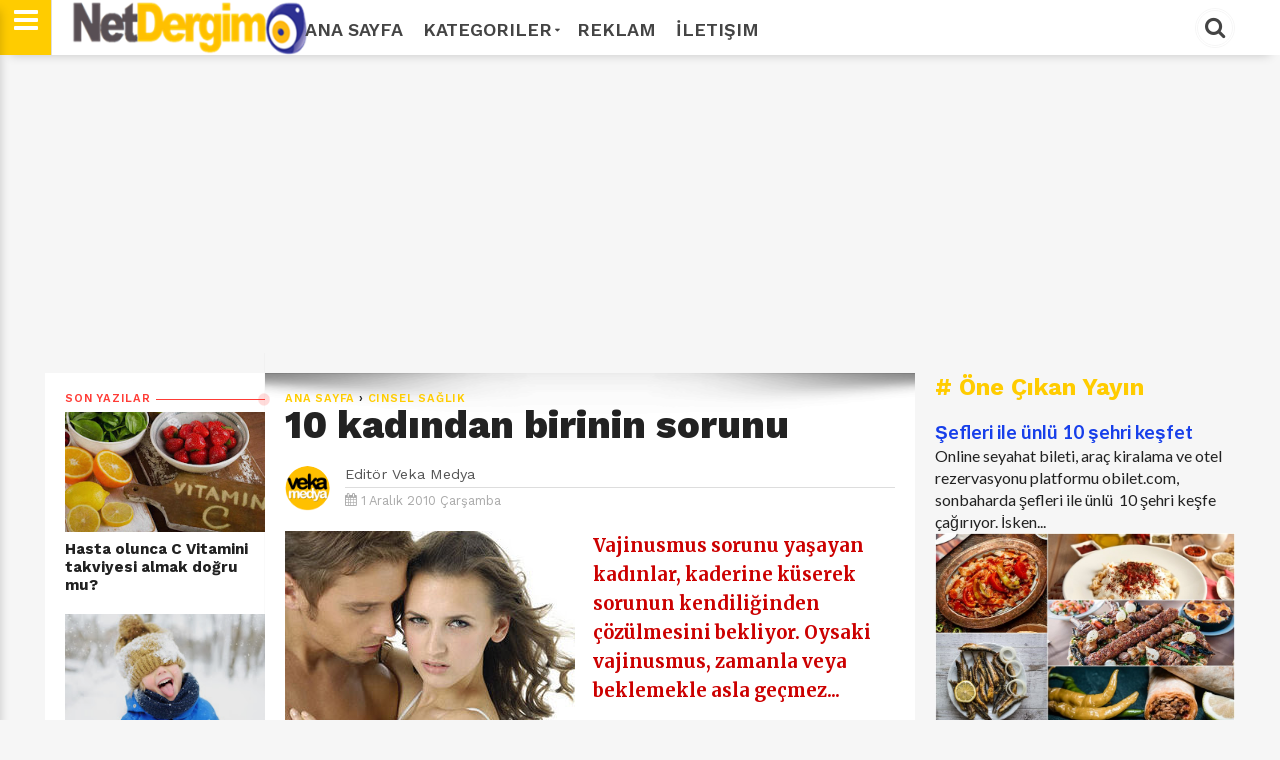

--- FILE ---
content_type: text/html; charset=UTF-8
request_url: https://www.netdergim.net/2010/12/10-kadndan-birinin-sorunu.html
body_size: 29915
content:
<!DOCTYPE html>
<html dir='ltr' style='padding-top: 0px;' xmlns='http://www.w3.org/1999/xhtml' xmlns:b='http://www.google.com/2005/gml/b' xmlns:data='http://www.google.com/2005/gml/data' xmlns:expr='http://www.google.com/2005/gml/expr'>
<head>
<link href='https://www.blogger.com/static/v1/widgets/335934321-css_bundle_v2.css' rel='stylesheet' type='text/css'/>
<!--[if lt IE 9]> <script src="http://html5shiv.googlecode.com/svn/trunk/html5.js"> </script> <![endif]-->
<meta content='text/html; charset=UTF-8' http-equiv='Content-Type'/>
<meta content='blogger' name='generator'/>
<link href='https://www.netdergim.net/favicon.ico' rel='icon' type='image/x-icon'/>
<link href='https://www.netdergim.net/2010/12/10-kadndan-birinin-sorunu.html' rel='canonical'/>
<link rel="alternate" type="application/atom+xml" title="Net Dergim - Atom" href="https://www.netdergim.net/feeds/posts/default" />
<link rel="alternate" type="application/rss+xml" title="Net Dergim - RSS" href="https://www.netdergim.net/feeds/posts/default?alt=rss" />
<link rel="service.post" type="application/atom+xml" title="Net Dergim - Atom" href="https://www.blogger.com/feeds/6413042421640350549/posts/default" />

<link rel="alternate" type="application/atom+xml" title="Net Dergim - Atom" href="https://www.netdergim.net/feeds/8857205952914063058/comments/default" />
<!--Can't find substitution for tag [blog.ieCssRetrofitLinks]-->
<link href='http://im.haberturk.com/2010/10/28/565912_detay.jpg?1288267253' rel='image_src'/>
<meta content='https://www.netdergim.net/2010/12/10-kadndan-birinin-sorunu.html' property='og:url'/>
<meta content='10 kadından birinin sorunu' property='og:title'/>
<meta content='İnternette yayınlanan en geniş kapsamlı dergi: Net DERGİM' property='og:description'/>
<meta content='https://lh3.googleusercontent.com/blogger_img_proxy/AEn0k_tAgrKHfcHRJPwVp0j0HxX5G6Op8PJHjsJ-u1ZhehdsNsvuDN3VcLJm9UtAgowOqsTXwQQPbcC1eiXsIF2XmoXLkKpLGhu_Vev5OznIT5UwzEZmk9sBfaFcDXOIViqXkOuk=w1200-h630-p-k-no-nu' property='og:image'/>
<meta content='width=device-width,initial-scale=1,minimum-scale=1,maximum-scale=1' name='viewport'/>
<meta content='text/hftml;charset=UTF-8' http-equiv='Content-Type'/>
<meta content='IE=edge,chrome=1' http-equiv='X-UA-Compatible'/>
<meta HTTP-EQUIV='refresh' content='420;URL=https://www.netdergim.net'/>
<!-- Global site tag (gtag.js) - Google Analytics -->
<script async='async' src='https://www.googletagmanager.com/gtag/js?id=UA-1107534-13'></script>
<script>
  window.dataLayer = window.dataLayer || [];
  function gtag(){dataLayer.push(arguments);}
  gtag('js', new Date());

  gtag('config', 'UA-1107534-13');
</script>
<meta content='cac7b792edcdb82b' name='yandex-verification'/>
<!-- Description and Keywords (start) -->
<meta content='aşk, evlilik, yaşam, sağlık, gezi, turizm, dekorasyon, düğün, gelin, ilişki, cinsellik, güzellik, kadın, damat, erkek, sağlık, paket, kına gecesi, nişan, hediye, sevgi' name='keywords'/>
<!-- Description and Keywords (end) -->
<!--########### SEO Titles ########### -->
<title>10 kadından birinin sorunu ~ Net Dergim</title>
<!--########### SEO Dynamic Meta Description ########### -->
<!--############# Facebook Graph ################-->
<meta content='10 kadından birinin sorunu' property='og:title'/>
<meta content='https://www.netdergim.net/2010/12/10-kadndan-birinin-sorunu.html' property='og:url'/>
<meta content='article' property='og:type'/>
<meta content='Net Dergim' property='og:site_name'/>
<meta content='https://blogger.googleusercontent.com/img/b/R29vZ2xl/AVvXsEj3taLE9LhgacKCo9tPFmkXSC0JIRIQYTM9z-kdtWjrjagTuUHhgNWxTZI3itvkYp0sTtkn5osHCKF-CEaqmyYV4zNsE0rnqZu82Ei4BsubdnXz8B6tvQj2gugY2zgILr_dfUHjE7uZS8K7/s1600/FlortCafe_logosss.png' property='og:image'/>
<meta content='Facebook App ID here' property='fb:app_id'/>
<meta content='Facebook Admins ID here' property='fb:admins'/>
<link href='https://fonts.googleapis.com/css?family=Lato:400,400i,700,700i|Merriweather:300,300i,400,400i,700,700i|Work+Sans:400,600,700,800|Roboto:400,700,300,500|' rel='stylesheet'/>
<link href="//netdna.bootstrapcdn.com/font-awesome/4.7.0/css/font-awesome.css" rel="stylesheet">
<link href='https://blogger.googleusercontent.com/img/b/R29vZ2xl/AVvXsEjcqL66xfkUd0uEUqsq-GmepD5_iiVOYMnB4IzAAPUeLCa0l5rGj86e6_7QU5XY6LSj3QG7wz7zm567JeFx6Li2mjjaZ3PojGzbTwSS4N3FsjxeezUJWTtx0PcixV2CQ7miiW6h511bzss/s1600/favicon.png' rel='shortcut icon' sizes='64x64' type='image/vnd.microsoft.icon'/>
<script src='https://code.jquery.com/jquery-1.12.0.min.js' type='text/javascript'></script>


<style type="text/css"><!-- /* 
<style id='page-skin-1' type='text/css'><!--
/*
/*-----------------------------------------------
/////////////////////////////////////////////////////////
//                                                     //
//  Blogger:  Template Style
//  Name:     Parhlo Premium/Magazine Blogger Template
//  Designer: Templatezy
//  URL:      http://www.templatezy.com/
//  Date:     Oct 31/2017
//  Version:  Free Version
//                                                     //
/////////////////////////////////////////////////////////
License:  You May Not Remove the footer credit links because This free Blogger template is licensed under the Creative Commons Attribution 3.0 License, which permits both personal and commercial use.
/* Variable Definitions
====================
<Variable name="link.color" description="Link Color" type="color" default="#173fea"/>
<Variable name="blog.title.color" description="Blog Title Color" type="color" default="#173fea"/>
<Variable name="post.title.color" description="Post Title Color" type="color" default="#173fea"/>
<Variable name="sidebar.title.color" description="Sidebar Title Color" type="color" default="#173fea"/>
<Variable name="tag.background.color" description="Tag Background Color" type="color" default="#173fea"/>
<Variable name="blog.border.top.color" description="Blog's Top Border Color" type="color" default="#173fea"/>
*/
html,body,div,span,applet,object,iframe,p,blockquote,pre,a,abbr,acronym,address,big,cite,code,del,dfn,em,img,ins,kbd,q,s,samp,small,strike,strong,sub,sup,tt,var,center,dl,dt,dd,ol,ul,li,fieldset,form,label,legend,table,caption,tbody,tfoot,thead,tr,th,td,article,aside,canvas,details,embed,figure,figcaption,footer,header,hgroup,menu,nav,output,ruby,section,summary,time,mark,audio,video{margin:0;padding:0;border:0;font-size:100%;font:inherit;vertical-align:baseline;}
/* HTML5 display-role reset for older browsers */
article,aside,details,figcaption,figure,footer,header,hgroup,menu,nav,section{display:block;}body{line-height:1;display:block;}*{margin:0;padding:0;}html{display:block;}blockquote,q{quotes:none;}blockquote:before,blockquote:after,q:before,q:after{content:&#39;&#39;;content:none;}table{border-collapse:collapse;border-spacing:0;}
#navbar-iframe{height:0;visibility:hidden;display:none;}
body {background:#f6f6f6;font: 400 1rem/100% "Lato",Arial,sans-serif;color:#222;transition:all 0.31s ease 0s;}
a:link {color:#173fea;overflow: hidden !important;text-decoration:none;outline: 0 none !important;}
a:visited {color:#173fea;text-decoration:none;}
a:hover {transition:all 0.31s ease 0s;text-decoration:underline;}
img {max-width:100%;vertical-align:middle;border:0;height:auto;}
a img {border-width:0;}
.quickedit, #Attribution1, .feed-links, .updated, .home-link, .icon-action {display:none !important;}
.clear {clear:both;}
.separator a {margin: 0 !important;}
.blog-pager {background: #eee none repeat scroll 0 0; border-top: 1px solid #ddd; color: #aaa; font: 700 0.9rem "Work Sans",sans-serif; height: 18px; padding: 15px 0; text-transform: uppercase;}
/*==///////////////////////////////////////////
//                 Number Pages
/////////////////////////////////////////==*/
#blog-pager a {
background:$maincolor;
border-radius: 10%;
color: #fff !important;
float: left;
font-family: open sans;
font-size: 11px;
font-weight: bold;
padding: 10px 15px 9px;
text-decoration: none;
text-shadow: none;
text-transform: uppercase;
}
#blog-pager a:hover {
background: #000000;
}
.showpageOf {
display: none;
}
.showpagePoint {
background: #000000;
padding: 5px;
padding: 10px 12px 9px 12px;
font-weight: bold;
color: #fff;
}
.showpageNum a {
background: #ffcc00;
padding: 5px;
padding: 10px 12px 9px 12px;
color: #000;
font-weight: bold;
}
.showpageArea a {
text-decoration: none;
}
.showpageArea a:hover {
transition: all 0.3s ease-out;
background: #000000;
}
.showpage a {
background: #de1b1b;
padding: 5px;
padding: 10px 12px 9px 12px;
color: #000;
font-weight: bold;
}
span.showpage a {
background: #000 none repeat scroll 0 0 !important;
margin-left: 4px;
margin-right: 10px;
width: 7px;
}
span.showpage a li {
font-weight:bold;
}
.showpageArea {
float: none;
position: relative;
top: -8px;
}
.showpagePoint {
margin-right: 8px;
}
.showpageNum a {
margin-right: 5px;
}
.showpageArea a {
font-family: open sans;
font-weight: 400;
text-shadow: none;
}
.showpageArea {
font-family: open sans;
font-weight: 400;
text-shadow: none;
text-align: center;
margin: auto;
left: 340px;
}
.feed-links {
display: none;
}
.showpageArea a {
float: left;
font-size: 15px;
color: #fff!important;
padding-left: 15px;
padding-right: 15px;
}
.showpagePoint {
border-radius: 10%;
float: left;
font-size: 11px;
padding-left: 15px;
padding-right: 15px;
}
.tabs-widget {
list-style: none;
list-style-type: none;
margin: 0 0 10px 0;
padding: 0;
height: 48px!important;
overflow: hidden;
}
.blog-pager a {color: #aaa; padding: 15px;}
.blog-pager a:hover {color: #07e; text-decoration: none;}
#blog-pager-older-link {float: left;}
#blog-pager-newer-link {float: right;}
.status-msg-border, .status-msg-body {display: none;}
.status-msg-body {color: #444; font: 700 0.9rem "Work Sans",sans-serif; margin: 0 0 10px;}
.tr-caption {color: #999; font: 400 0.8rem/120% "Work Sans",sans-serif; padding: 10px 0 0; text-align: right !important;}
.reaction-buttons {display: none;}
#cfs_top_div, #cfs_top_ifr {display: none !important; height: 0 !important; position: absolute !important;}
.post-body.entry-content h1 {font: 700 2rem/120% "Work Sans",sans-serif;}
.post-body.entry-content h2 {font: 700 1.8rem/120% "Work Sans",sans-serif;}
.post-body.entry-content h3 {font: 700 1.6rem/120% "Work Sans",sans-serif;}
.post-body.entry-content h4 {font: 700 1.4rem/120% "Work Sans",sans-serif;}
.post-body.entry-content h5 {font: 700 1.2rem/120% "Work Sans",sans-serif;}
.post-body.entry-content h6 {font: 700 1rem/120% "Work Sans",sans-serif;}
iframe {width: 100%;}
@keyframes sk-scaleout {
0% {transform: scale(0);}
100% {opacity: 0; transform: scale(1);}
}
@keyframes sk-scaleout {
0% {transform: scale(0);}
100% {opacity: 0; transform: scale(1);}
}
*/
--></style>
<style id='template-skin-1' type='text/css'><!--
body#layout ul {display: none;}
body#layout .add_widget {background: #f8f8f8 none repeat scroll 0 0; border: 1px solid #ccc; border-radius: 2px; padding: 5px;}
body#layout .section h4 {font-size: 14px !important;}
body#layout div.layout-title {color: #ff3c36 !important; font-size: 14px !important; font-style: italic !important; font-weight: bold !important;}
body#layout div.layout-widget-description {font-size: 12px !important; font-style: italic; line-height: 130%;}
body#layout .add_widget a {font-size: 12px !important; margin-left: 20px !important;}
body#layout div.section {background: #f5f5f5 none repeat scroll 0 0!important; padding: 7px!important;}
body#layout #mobile-nav {float: left; width: 22%;}
body#layout #header {float: left; width: 28%;}
body#layout #header-nav {float: right; width: 46.9%;}
body#layout #left_wrapper {float: left; width: 20%;}
body#layout #main_wrapper {float: left; width: 50%;}
body#layout #sidebar-wrapper {float: right; width: 30%;}
body#layout #header:before {content: 'Logo';}
body#layout #header-nav:before {content: 'Top Manu';}
body#layout #mobile-nav:before {content: 'Mobile Menu';}
body#layout #top-ads:before {content: 'Top Ads';}
body#layout #top-header-wrapper:before {content: 'Slideshow (Add Label &#11015;)';}
body#layout #vT-gallery:before {content: 'Add Gallery Script &#11015;)';}
body#layout #vT-video:before {content: 'Add News Script &#11015;)';}
body#layout #sidebar-wrapper:before {content: 'Sidebar Widgets';}
body#layout #left_wrapper:before {content: 'Add Recent Posts (Script &#11015;) ';}
body#layout #footer-wrapper:before {content: 'Add Social Sharing (Codes &#11015;) ';}
body#layout #footer-wrapper:before,
body#layout #mobile-nav:before,
body#layout #header:before,
body#layout #header-nav:before,
body#layout #top-ads:before,
body#layout #top-header-wrapper:before,
body#layout #vT-gallery:before,
body#layout #vT-video:before,
body#layout #left_wrapper:before,
body#layout #sidebar-wrapper:before,
body#layout #header-wrapper-rec:before { background-color: #555; color: #fff; padding: 15px 0; display: block; font-size: 18px; text-align: center; margin: 0 4px; margin-bottom: 8px; text-transform: uppercase; font-family: open sans,arial; }
--></style>
<style type='text/css'>
.widget.HTML {margin: 0;}
.widget.Header {margin: 0;}
.widget ul {margin: 0; padding: 0;}
.header.section {margin: 0;}
.section {margin: 0;}
.PopularPosts .widget-content ul li {padding: 0;}
#header-wrapper {background: #fff none repeat scroll 0 0; box-shadow: 0 10px 10px -10px rgba(0, 0, 0, 0.2); height: 55px; position: fixed; top: 0 !important; width: 100%; z-index: 100;}
#header-inner img {height: 55px; width: auto;}
#in-header-wrapper {margin: 0 auto; max-width: 1190px; padding: 0 20px; width: 100%;}
#header {
	float: left;
	margin: 0;
	min-width: 240px;
	overflow: hidden;
	width: auto;
	left: 26px;
	position: relative;
}
.titlewrapper {color: #222; font: 800 2.85rem/114% "Work Sans",sans-serif; letter-spacing: -2px;}
.titlewrapper a {color: #222;}
.titlewrapper a:hover {color: #ff3c36; text-decoration: none;}
.description span {display: none;}
#header-nav {float: right; overflow: hidden; width: 940px;}
#top-header-wrapper {margin: 0 auto -55px; max-width: 1190px; width: 100%;}
#top-slideshow {padding: 55px 0 0;}
#top-ads {margin: 55px auto -75px; max-width: 1150px; padding: 1.5% 0; position: relative; text-align: center; width: 100%;}
#top-header-wrapper h1 {color: transparent; font-size: 1px; position: absolute;}
#top-slideshow h2 {background: #ffcc00 none repeat scroll 0 0; color: #fff; font: 700 1.5rem "Work Sans",sans-serif; padding: 2px 10px; position: absolute; z-index: 10;}
#top-slideshow h2:before {content: "\f06d"; font-family: fontawesome; margin: 0 5px 0 0;}
#top-bar {height: 55px; max-width: 940px; position: fixed; text-transform: uppercase; width: 100%; z-index: 100;}
#menu ul, #menu li {float: left; list-style: outside none none; margin: 0; padding: 0;}
#menu li a, #menu li a:link, #menu li a:visited {
	color: #444;
	display: block;
	font: 600 18px "Work Sans";
	padding: 18.5px 10px;
}
#menu li a:hover, #menu li a:active {color: #FFCC00; text-decoration: none; transition: all 0.31s ease 0s;}
#menu li li a, #menu li li a:link, #menu li li a:visited {background: #fff none repeat scroll 0 0; border-top: 1px solid rgba(0, 0, 0, 0.1); color: #444; font: 600 12px "Work Sans",sans-serif; margin: 0; padding: 10px 20px; text-transform: none; width: 170px;}
#menu li li a:hover, #menu li li a:active {background: #e5e5e5 none repeat scroll 0 0;}
#menu li ul {bottom: -27px; height: 32px; left: -999em; margin: 0; padding: 0; position: absolute; width: 170px; z-index: 9999;}
#menu li ul a {width: 140px;}
#menu li ul ul {margin: -22px 0 0 190px;}
#menu li:hover ul ul, #menu li:hover ul ul ul, #menu li.sfhover ul ul, #menu li.sfhover ul ul ul {left: -1013em;}
#menu li:hover ul, #menu li li:hover ul, #menu li li li:hover ul, #menu li.sfhover ul, #menu li li.sfhover ul, #menu li li li.sfhover ul {left: auto;}
#menu span::after {
	bottom: 3px;
	color: #444;
	content: "\f0d7";
	font-family: FontAwesome;
	font-size: 8px;
	position: relative;
	left: 3px;
}
#menu li:hover, #menu li.sfhover {position: static;}
#menuku {margin: 0 0 -49px; position: relative;}
#top-social li {display: inline-block; list-style: outside none none; margin: 0 5px;}
#top-social li a {color: #fff;}
#top-social li a:hover {text-decoration: none;}
#cssmenu input {background: #f6f6f6 none repeat scroll 0 0; border: medium none; color: #444; font: italic 400 14px "Merriweather",serif; padding: 11px 15px; width: 340px;}
.fa.fa-facebook, .fa.fa-twitter, .fa.fa-instagram, .fa.fa-pinterest, .fa.fa-google-plus, .fa.fa-rss {background: #333 none repeat scroll 0 0; border-radius: 50%; font-size: 18px; height: 40px; line-height: 40px; text-align: center; transition: all 0.31s ease 0s; width: 40px;}
.fa.fa-facebook:hover {background: #3b5998;}
.fa.fa-twitter:hover {background: #00d1f7;}
.fa.fa-instagram:hover {background: #125688;}
.fa.fa-google-plus:hover {background: #df4b38;}
.fa.fa-pinterest:hover {background: #ab171e;}
.fa.fa-rss:hover {background: #fb8f3d;}
#search_box {float: right; height: 55px; position: relative; width: 200px;}
#search_box #search {border: medium none; display: none; float: right; position: absolute; right: 42px; top: 0;}
#search_box #search #search_text {
	background: #ffffff none repeat scroll 0 0;
	border: medium none;
	color: #000;
	float: left;
	font: italic 400 14px "Merriweather",serif;
	height: 40px;
	margin: 7.5px 0 0;
	padding: 0 10px;
	transition: all 0.31s ease 0s;
	width: 897px;
	border: 2px solid #ffcc00;
}
#search_box #search #search_text:focus {color: #000;}
#search_box .search_button {border: 3px double #f6f6f6; border-radius: 50%; color: #444; cursor: pointer; display: inline-block; float: right; font-size: 22px; height: 34px; line-height: 31px; margin: 7.5px 0 0; text-align: center; width: 34px;}
#search_box .search_button:hover, #search_box .search_button.active {color: #000;}
.menu {
	border-right: 1px solid #ddd;
	color: #fff;
	cursor: pointer;
	float: left;
	font-size: 28px;
	height: 55px;
	left: 0;
	line-height: 38px;
	position: fixed;
	text-align: center;
	top: 0px;
	width: 51px;
	z-index: 100;
	background-color: #ffcc00;
}
.menu:hover {color: #fff; transition: all 0.31s ease-in-out 0s;}
.leftsearch {background: #262626 none repeat scroll 0 0; border-left: 1px solid #161616; float: right; margin: 0 0 0 12px; padding: 0 12px;}
#css-menu {box-shadow: 0 10px 10px 0 rgba(0, 0, 0, 0.2); height: 100%; left: -370px; position: fixed; top: 0; transition: all 0.31s ease-in-out 0s; z-index: 9999;}
#cssmenu, #cssmenu ul, #cssmenu li, #cssmenu a {background: #fff none repeat scroll 0 0; ist-style: outside none none; margin: 0; padding: 0; position: relative;}
#cssmenu a {padding: 13px 15px 13px 30px;}
#cssmenu {height: 100%; overflow: auto; max-width: 370px;}
#cssmenu ul li {cursor: pointer;}
#cssmenu ul li:first-child {border-top: medium none;}
#cssmenu ul li:last-child {}
#cssmenu ul li:last-child a {}
#cssmenu ul li a {border-bottom: 1px solid #eee; border-top: 1px solid #eee; color: #444; display: block; font: 700 1rem "Work Sans",sans-serif; margin: 0 0 -1px; padding: 15px; text-transform: uppercase;}
#cssmenu ul li a:hover {color: #ffcc00; text-decoration: none; transition: all 0.31s ease-in-out 0s;}
#cssmenu ul li.home .close-menu {display: block; font-size: 25px; padding: 15px; text-align: left; color: #000;}
.close-menu:hover {color: #444!important; transition: all 0.31s ease-in-out 0s;}
#cssmenu ul li.has-sub a::after {-moz-border-bottom-colors: none; -moz-border-left-colors: none; -moz-border-right-colors: none; -moz-border-top-colors: none; border-color: transparent transparent transparent #000; border-image: none; border-style: solid; border-width: 9px; content: ""; position: absolute; right: 15px; top: 15px;}
#cssmenu ul li.has-sub.active a::after {-moz-border-bottom-colors: none; -moz-border-left-colors: none; -moz-border-right-colors: none; -moz-border-top-colors: none; border-color: #fff transparent transparent; border-image: none; border-style: solid; border-width: 7px; right: 20px; top: 17px;}
#cssmenu ul ul {display: none; padding: 0;}
#cssmenu ul ul a {border-bottom: 1px solid #eee; border-top: 1px solid #eee; color: #444; display: block; font: 700 1rem "Work Sans",sans-serif; margin: 0 0 -1px 15px; padding: 15px;}
#cssmenu ul ul a:hover {color: #ff3c36; text-decoration: none; transition: all 0.31s ease-in-out 0s;}
#cssmenu ul ul li:last-child {border: medium none;}
#varThemes_wrapper {background: #fff none repeat scroll 0 0; margin: 0 auto; max-width: 1190px; overflow: hidden; padding: 35px 0 0; width: 100%;}
#div_item-left {background: #fff none repeat scroll 0 0; border-top: 20px solid #f6f6f6; display: none; float: left; margin: 20px 0 0; max-width: 220px; width: 100%;}
#item-left {background: #fff none repeat scroll 0 0; padding: 20px 0 10px 20px;}
.title div {border-top: 1px solid; margin: -5px 0 0; overflow: hidden;}
.title span {background: #fff none repeat scroll 0 0; padding: 0 5px 0 0;}
.spinner {animation: 0.5s ease-in-out 0s normal none infinite running sk-scaleout; background-color: #ff3c36; border-radius: 100%; float: right; height: 14px; margin: -8px -6px -8px 0 !important; width: 14px;}
#main_wrapper {background: #fff none repeat scroll 0 0; border-top: 20px solid #f6f6f6; float: left; margin: 20px 0 0; max-width: 830px; padding: 20px; width: auto;}
#main_wrapper {
	background: white url('https://blogger.googleusercontent.com/img/b/R29vZ2xl/AVvXsEj7JEnf2loPasfExpl4Y-gGEi4K5XLUCWHosyMVtDEWE5uJeWVrmjtUUc6w_kquNEsxMcTGuGm8Xz993GdaxxtJFnfKo40x7sNjYxu3NlCfGLBkTJtj6Xqzi1iWRx1OA6sadtEsLosfJGam/s1600/top-shadow.png') no-repeat scroll center top !important;
	box-shadow: 0 0 1px 0 rgba(0, 0, 0, 0.125);}
.post-image:hover {opacity: 1; transition: all 0.25s ease 0s;}
.post-image {float: left; height: auto; object-fit: cover; opacity: 0.9; width: auto;}
.blogger-post-thumbnail-area {background: #222 none repeat scroll 0 0; float: left; margin: 0 20px 0 0; max-height: 250px; overflow: hidden;}
#sidebar-wrapper {background: #f6f6f6 none repeat scroll 0 0; float: right; max-width: 320px; padding: 20px 0; width: 100%;}
#sidebar .widget-content, #item-left .widget-content {margin: 0 0 40px;}
#sidebar {background: #f6f6f6 none repeat scroll 0 0; max-width: 300px; padding: 20px 20px 64px; width: 100%;}
#footer-wrapper {
	background: #fcfcfc none repeat scroll 0 0;
	margin: 20px auto 0;
	padding: 40px 0 0;
	text-align: center;
	border-top: 1px solid #e5e5e5;
}
#footer-wrapper h2 {display: none;}
.footer2 {background: #111 none repeat scroll 0 0; color: #fafafa; font: 500 0.9rem/130% "Work Sans",sans-serif; margin: 40px 0 0; padding: 20px 0;}
.footer2 a {color: #fff;}
.footer2 p {margin:auto;}
.footer2 p a{margin:auto;}
.footer2 p .fa {
    color: #ffcc00;
}


.footer2 a:hover {color: #666; text-decoration: none;}
.top-templatezy {background: #ffcc00 none repeat scroll 0 0; border-radius: 3px; bottom: 5px; color: #fff !important; display: none; font-size: 30px; padding: 0 6px; position: fixed; right: 5px;}
.top-templatezy:hover {background: #222 none repeat scroll 0 0; text-decoration: none;}
.lighter,.lighter *{transition:all 0.31s ease 0s}
.lighter{position:fixed; top:0; bottom:0; left:0; right:0; z-index:400000; opacity:1}
.lighter.fade{opacity:0}
.lighter.fade .lighter-container{transform:scale(0.5)}
.lighter img{width:100%; height:100%}
.lighter .lighter-overlay{background:rgba(0,0,0,0.75); height:100%; width:100%}
.lighter .lighter-container{background:white; position:absolute; z-index:400000; top:50%; left:50%; right:50%; bottom:50%; box-shadow:0 2px 8px rgba(0,0,0,0.5)}
.lighter .lighter-container .lighter-close{top: 0; right: 0; width: 30px; height: 30px; margin: -15px; line-height: 30px; font-size: 16pt; font-family: Helvetica,Arial,serif;}
.lighter .lighter-container .lighter-next{display:none; right:40px; top:50%; width:40px; height:40px; margin:-20px 0; line-height:34px; font-size:32pt; font-family:Times,serif}
.lighter .lighter-container .lighter-prev{display:none; left:40px; top:50%; width:40px; height:40px; margin:-20px; line-height:24pt; font-size:34px; font-family:Times,serif}
.lighter .lighter-container .lighter-next,.lighter .lighter-container .lighter-prev,.lighter .lighter-container .lighter-close{cursor:pointer; position:absolute; z-index:800000; text-align:center; border-radius:40px; color:rgba(255,255,255,0.8); background:rgba(255,0,0,0.6);}
.lighter .lighter-container .lighter-next:hover,.lighter .lighter-container .lighter-prev:hover,.lighter .lighter-container .lighter-close:hover{color:white; text-decoration: none; background:rgba(255,0,0,0.9)}
.lighter .lighter-container .lighter-next:active,.lighter .lighter-container .lighter-prev:active,.lighter .lighter-container .lighter-close:active{color:white; background:rgba(0,0,0,0.6)}
#sidebar h2 {color: #ffcc00; font: 700 1.5rem "Work Sans",sans-serif; margin: 0 0 10px;}
.fa.fa-twitter-square {color: #222; font-size: 30px; margin: 0 20px 0 0; opacity: 0.75;}
.fa.fa-twitter-square:hover, .fa.fa-google-plus-square:hover, .fa.fa-facebook-square:hover {opacity: 1; transition: all 0.25s ease 0s;}
.fa.fa-facebook-square {color: #222; font-size: 30px; opacity: 0.75;}
.fa.fa-google-plus-square {color: #222; font-size: 30px; margin: 0 20px 0 0; opacity: 0.75;}
.post-share-buttons.goog-inline-block {margin: 20px 0 0; }
#controltab li {display: block; float: left; font: 700 0.9rem "Work Sans",sans-serif; letter-spacing: 0.05rem; list-style: outside none none; margin: 0 20px 10px 0; text-transform: uppercase;}
#controltab a {color: #444;}
#controltab a:hover {color: #ff3c36; text-decoration: none;}
.controltab {color: #ffcc00; height: 18px; margin: 0 0 1px; overflow: hidden; padding: 0 0 10px 1px;}
.latest-tab::before {content: "\f017"; font-family: fontawesome; margin: 0 5px 0 0;  }
.featured-tab::before {content: "\f005"; font-family: fontawesome; margin: 0 5px 0 0; }
.video-tab::before {content: "\f03d"; font-family: fontawesome; margin: 0 5px 0 0; }
.gallery-tab::before {content: "\f03e"; font-family: fontawesome; margin: 0 5px 0 0;}
.featured-tab::after {border-left: 5px solid transparent; border-right: 5px solid transparent; border-top: 5px solid #ffcc00; content: ""; display: block; height: 0; left: 50%; margin: 0 0 0 4px; position: relative; top: 0; width: 0; z-index: 10;}
#vT-featured h2, #vT-video h2, #vT-gallery h2 {color: #ffcc00; font: 700 1.5rem "Work Sans",sans-serif; margin: 20px 0 0; padding: 0 0 10px;}
#Site-Link h2, #vT-featured h2, #vT-gallery .mbtlist li .itag {display: none;}
#vT-featured h2:before {content: "\f005"; font-family: fontawesome; margin: 0 5px 0 0;}
#vT-gallery h2:before {content: "\f03e"; font-family: fontawesome; margin: 0 5px 0 0;}
#vT-video h2:before {content: "\f03d"; font-family: fontawesome; margin: 0 5px 0 0;}
#vT-latest {font: 700 1.5rem "Work Sans",sans-serif;}
#vT-latest {color: #ffcc00; font: 700 1.5rem "Work Sans",sans-serif; margin: 20px 0 0; padding: 0 0 10px;}
#vT-latest::before {font-family: fontawesome; margin: 0 5px 0 0; content: "\f017";}
.post-footer {display: none;}
.post-title.entry-title {font: 700 1.3rem/123% "Work Sans",sans-serif !important; overflow: hidden;}
.post-title.entry-title a {color: #222;}
.post-title.entry-title a:hover {color: #ff3c36; text-decoration: none;}
.post-outer { border-top: 1px solid #ddd;}
.post-footer-line.post-footer-line-2 {}
.post-top-label {color: #ff3c36; font: 600 0.7rem/100% "Work Sans",sans-serif; etter-spacing: 0.05rem; padding: 20px 20px 5px; text-transform: uppercase;}
.post-top-label {
	background: white url('https://blogger.googleusercontent.com/img/b/R29vZ2xl/AVvXsEj7JEnf2loPasfExpl4Y-gGEi4K5XLUCWHosyMVtDEWE5uJeWVrmjtUUc6w_kquNEsxMcTGuGm8Xz993GdaxxtJFnfKo40x7sNjYxu3NlCfGLBkTJtj6Xqzi1iWRx1OA6sadtEsLosfJGam/s1600/top-shadow.png') no-repeat scroll center top !important;
	box-shadow: 0 0 1px 0 rgba(0, 0, 0, 0.125);}
.jump-link {display: none;}
.top-author {color: #999; font: 400 0.7rem/100% "Work Sans",sans-serif; margin: 12px 0 8px; text-transform: uppercase;}
.authorPhoto {border-right: 15px solid #fff; display: block; float: left; margin: 20px 0; width: 45px;}
.authorPhoto img {border-radius: 50%;}
.date-header {color: #aaa; font: 400 0.8rem "Work Sans",sans-serif; padding: 5px 0 0;}
.post-author.vcard {margin: 0 10px 0 0;}#search_box #search #search_text:focus
.fn span {font-weight: bold;}
.post-body.entry-content {color: #555; font: 400 1rem/140% "Lato",sans-serif;}
.breadcrumbs {color: #222; font: 600 0.7rem/100% "Work Sans",sans-serif; letter-spacing: 0.05rem; text-transform: uppercase;}
blockquote {color: #555; font: 700 1.6rem/130% "Work Sans",sans-serif; margin: 5% 10%;}
.separator {margin: 0 0 -2%;}
.breadcrumbs a {color: #ffcc00;}
.breadcrumbs a:hover {color: #ff3c36; text-decoration: none;}
.tr-caption-container {margin: 0 !important;}
.post-body.entry-content li {margin: 0 10%;}
.post-labels, .post-labels a {color: #ffcc00;display:none;}
.post-labels a:hover {color: #ff3c36; text-decoration: none;}
.post-comment-link {display: none;}
.blogger-iframe-colorize.blogger-comment-from-post {height: 230px;}
.comments .comments-content a, .user {color: #262626; font: 700 13px "roboto",sans-serif;}
.comment-header {line-height: 14px; margin: 0 0 5px;}
.comments h2, .comments h3, .comments h4 {background: #f5f5f5 none repeat scroll 0 0; border-bottom: 1px solid #c5c5c5; color: #262626; font: 16px "roboto",sans-serif; margin: 0; padding: 3.7% 25px;}
.comments .comments-content .comment {border-bottom: 1px solid #e5e5e5; list-style: outside none none; margin: 0 25px;}
.comments h4::after {color: #999; content: "\f0e6"; float: right; font-family: fontawesome; font-size: 25px; line-height: 17px;}
.datetime a {color: #999 !important; font: 11px "roboto",sans-serif !important; letter-spacing: 0 !important; text-decoration: none !important;}
.datetime a:hover {color: #006cd8 !important;}
.comments .comment .comment-actions a {border: 1px solid #d9d9d9; border-radius: 2px; box-shadow: 0 1px 0 rgba(0, 0, 0, 0.05); color: #737373; font: 11px "roboto",sans-serif; margin: 0 15px 0 0; padding: 2px 8px; text-align: center; text-transform: none;}
.comment-actions a:hover {color: #006cd8 !important; text-decoration: none; transition: all 0.31s ease 0s;}
.comments .comment .avatar-image-container, .comments .comment .avatar-image-container img {border: medium none; border-radius: 50%; float: left; margin: 9px 0 0; max-height: none; max-width: none; outline: medium none; padding: 0;}
.comments .comment .comment-block {margin: 0 0 0 45px !important; padding: 12.5px 0;}
.comments .comment .comment-thread.inline-thread ol {list-style: outside none none;}
.comments .comment .comment-thread.inline-thread {margin: 0 0 0 20px;}
.comments .comment .comment-thread.inline-thread .comment .comment-block {margin: 0 0 0 45px !important;}
.comments .comment .comment-content {color: #262626; font: 13px/1.4 "roboto",sans-serif; text-align: left;}
.avatar-image-container img {background: rgba(0, 0, 0, 0) url("https://blogger.googleusercontent.com/img/b/R29vZ2xl/AVvXsEiaWMkos-pQwAM8p-173t5PHaqO1Ny92_z9oW9lvMKlcM7nha9Y9t8pJsVcdS59MSYcHaRlEanLUK6h6GLFYvO18-SvMHXneZehBSlUTOpzN3A9_Heo6RF2QsOcmefb0i4casOq_yw9s_s/s1600/secret_2-0_update_app_icon.png") no-repeat scroll 0 0; height: 35px; width: 35px;}
.datetime.secondary-text {margin: 0 0 0 5px;}
.thread-count, .loadmore.loaded, .continue, .feed-links {display: none;}
.comment-content {margin: 0 0 5px;}
.comment-actions.secondary-text {}
.comments {border: 1px solid #c5c5c5; margin: 50px 0 0;}
#comments ol {margin: 0 0 -1px;}
#vT-featured .mbtlist img:nth-child(1) {height: 230px;}
#vT-featured .mbtlist li:nth-child(1) {max-width: 360px; width: 100%;}
#vT-featured .mbtlist li:nth-child(2) .overlay img, #vT-featured .mbtlist li:nth-child(3) .overlay img, #vT-featured .mbtlist li:nth-child(4) .overlay img {height: 100%;}
#vT-gallery .mbtlist li {border: medium none; float: left; margin: 0; padding: 0; width: 33.33%;}
#vT-gallery .mbtlist li:nth-child(4) {display: none;}
#vT-gallery .mbtlist li .overlay {float: none; height: 400px; width: 100%;}
#vT-gallery .mbtlist li .overlay img {height: 400px; max-height: 100%;}
#vT-gallery .mbtlist li .itag {display: none;}
#vT-gallery .mbtlist li .mbttitle {background: rgba(0, 0, 0, 0) linear-gradient(to bottom, rgba(0, 0, 0, 0) 0%, rgba(0, 0, 0, 0.9) 100%) repeat scroll 0 0; color: #fff; font: 700 1.3rem/123% "Work Sans",sans-serif; margin: -66px 0 0; overflow: hidden; padding: 10px 10px 80px; position: relative; text-overflow: ellipsis; white-space: nowrap;}
#vT-gallery .mbtlist li .icon, #vT-gallery .mbtlist li .idate {display: none;}
#vT-gallery .mbtlist li .iline {background: rgba(0, 0, 0, 0) linear-gradient(to bottom, rgba(0, 0, 0, 0) 0%, rgba(0, 0, 0, 0.9) 100%) repeat scroll 0 0; color: #ccc; line-height: 123%; margin: -74px 0 0; padding: 0 10px 10px; position: relative;}
#vT-gallery .mbtlist li .iauthor {color: #ccc;}
#PopularPosts1 h2::before {content: "\f0e7"; font-family: fontawesome; margin: 0 5px 0 0;}
#PopularPosts1 ul {counter-reset: popularcount; margin: 0; padding: 0;}
#PopularPosts1 .item-thumbnail::after {
	background: #000 none repeat scroll 0 0;
	border: 3px solid #f6f6f6;
	border-radius: 50%;
	color: #f6f6f6;
	content: counter(popularcount, decimal);
	counter-increment: popularcount;
	font: 700 20px/140% "Work Sans",sans-serif;
	height: 30px;
	left: 75px;
	list-style-type: none;
	position: absolute;
	text-align: center;
	top: -1px;
	width: 30px;
	z-index: 4;
}
#PopularPosts1 .item-thumbnail a {clip: auto; display: block; height: auto; overflow: hidden;}
#PopularPosts1 .item-thumbnail {background: #222 none repeat scroll 0 0; border-radius: 3px; float: left; height: 100px; margin: 0 15px 0 0; position: relative; width: 100px;}
#PopularPosts1 .item-thumbnail:hover::before {display: none;}
#PopularPosts1 .item-thumbnail img {border-radius: 3px; height: 100px; object-fit: cover; opacity: 0.9; position: relative; width: 100%;}
#PopularPosts1 .item-thumbnail img:hover {opacity: 1; transition: all 0.25s ease 0s;}
#PopularPosts1 .item-title {font: 600 0.95rem/123% "Work Sans",sans-serif; padding: 5px 0;}
#PopularPosts1 .item-title a {color: #222; text-decoration: none;}
#PopularPosts1 .item-title a:hover {color: #ddd;}
#PopularPosts1 .item-snippet {display: none;}
#PopularPosts1 .widget-content ul li {list-style: outside none none;}
#PopularPosts1 .item-content {border-top: 1px solid #ddd; height: 100px; overflow: hidden; padding: 10px 0; position: relative;}
#featuredpost {margin: 20px auto 0;}
#slides * {box-sizing: border-box;}
#slides ul, #slides li {list-style: outside none none; margin: 0; padding: 0; position: relative;}
#slides ul {background: #222 none repeat scroll 0 0; height: 500px;}
#slides li {display: none; height: 100%; position: absolute; width: 50%;}
#slides li::before {background: #ff3c36 none repeat scroll 0 0; border-radius: 50%; color: #fff; content: "\f06d"; display: none; font-family: fontawesome; font-size: 20px; height: 35px; line-height: 32px; position: absolute; right: 10px; text-align: center; top: 10px; width: 35px; z-index: 1;}
#slides li:nth-child(1), #slides li:nth-child(2), #slides li:nth-child(3), #slides li:nth-child(4), #slides li:nth-child(5) {display: block;}
#slides li:nth-child(1) {left: 0; top: 0;}
#slides li:nth-child(1):before {display: none;}
#slides li:nth-child(2) {height: 58%; left: 50%; width: 50%;}
#slides li:nth-child(3) {display: none; height: 50%; left: 75%; width: 25%;}
#slides li:nth-child(4) {height: 42%; left: 50%; top: 58%; width: 25%;}
#slides li:nth-child(5) {height: 42%; left: 75%; top: 58%; width: 25%;}
#slides li:nth-child(1) h3 {background: rgba(0, 0, 0, 0) linear-gradient(to bottom, rgba(0, 0, 0, 0) 0%, rgba(0, 0, 0, 0.9) 100%) repeat scroll 0 0; bottom: 0; box-decoration-break: clone; color: #fff; display: inline; font: 700 2rem/123% "Work Sans",sans-serif; left: 0; overflow: hidden; padding: 20px 20px 40px; text-align: left; width: 100%;}
#slides li:nth-child(1) h3:hover {color: #ffee00; text-decoration: none;}
#slides li:nth-child(1) .label_text {background: transparent none repeat scroll 0 0; bottom: 20px !important; color: #ccc; display: block; font: 400 0.7rem/100% "Work Sans",sans-serif; height: auto; left: 20px; padding: 0; right: 20px; top: auto;}
.autname {float: left; margin: 0 10px 0 0;}
#slides li:nth-child(1) span.dd {margin: 0;}
#slides li:nth-child(1) span.dm {margin: 0;}
#slides li:nth-child(1) span.dy, #slides li:nth-child(1) span.autname {}
#slides a {display: block; height: 100%; overflow: hidden; width: 100%;}
#slides img {background: #222 none repeat scroll 0 0; border: 0 none; display: block; height: auto; opacity: 0.9; padding: 0; transform: scale(1) rotate(0deg); transition: all 0.6s linear 0s; width: 100%;}
#slides li a:hover img {opacity: 1; transform: scale(1.1) rotate(0deg); transition: all 0.3s linear 0s;}
#slides .overlayx {height: 100%; position: absolute; width: 100%; z-index: 2;}
#slides h3 {background: rgba(0, 0, 0, 0) linear-gradient(to bottom, rgba(0, 0, 0, 0) 0%, rgba(0, 0, 0, 0.5) 100%) repeat scroll 0 0; bottom: 0; color: #fff; font: 600 0.95rem/123% "Work Sans",sans-serif; left: 0; padding: 10px; position: absolute; text-align: left; width: 100%;}
#slides h3:hover {color: #ffee00; text-decoration: none;}
#slides li:nth-child(2) h3 { font: 700 1.3rem/123% "Work Sans",sans-serif;}
#slides .label_text {background: #ff3c36 none repeat scroll 0 0; color: #fff; display: none; font: 600 0.65rem "Work Sans",sans-serif; left: 0; letter-spacing: 0.05rem; padding: 5px 10px; position: absolute; text-transform: uppercase; top: 0; width: auto; z-index: 3;}
.date::before {content: "\f073"; font-family: fontawesome; position: relative; bottom: 1px; margin: 0 4px 0 0;}
#slides li:nth-child(2) .autname, #slides li:nth-child(3) .autname, #slides li:nth-child(4) .autname, #slides li:nth-child(5) .autname {display: none;}
#slides .overlayx, #slides li {transition: all 0.4s ease-in-out 0s;}
#slides li:nth-child(1) .overlayx {display: none;}
#slides li:hover .overlayx {opacity: 0.1;}
.mbtlist {list-style-type: none; overflow: hidden;}
.mbtlist i {color: #999;padding-right: 4px;}
.mbtlist .iline {color: #999; font: 400 0.7rem/113% "Work Sans",sans-serif; margin: 10px 0 0; text-transform: uppercase;}
.iauthor {font-weight: bold;}
.mbtlist div span {display: inline-block; margin: 0 10px 0 0;}
.itag {color: #ff3c36; font: 600 0.7rem/100% "Work Sans",sans-serif; letter-spacing: 0.05rem; margin: 0 0 5px; padding: 20px 0 0; text-transform: uppercase;}
.mbtlist span {display: block;}
.mbtlist .icon {color: #555; font: 400 1rem/140% "Lato",sans-serif; margin: 7px 0 0;}
.overlay {background: #222 none repeat scroll 0 0 !important; float: left; margin: 0 20px 0 0; overflow: hidden; width: 100%;}
.mbtlist img {max-height: 240px; object-fit: cover; opacity: 0.9; padding: 0; width: 100%;}
.mbtlist img:hover {opacity: 1; transition: all 0.25s ease 0s;}
.mbtlist .mbttitle {color: #222; display: block; font: 700 1.3rem/123% "Work Sans",sans-serif; text-decoration: none;}
.mbtlist .mbttitle:hover, .mbtlist .itotal a:hover {color: #ff3c36;}
.mbtlist .idate::before {bottom: 1px; content: "\f073";; font-family: fontawesome; position: relative;}
#mbtloading1 {display: block !important;}
.icomments, .iedit, .mbtlist .itotal {display: none !important;}
.mbtlist li:nth-child(1) .overlay {float: none;}
.mbtlist li:nth-child(1) {float: left !important; margin: 0 20px 0 0;}
.mbtlist li:nth-child(2) {overflow: hidden; padding: 0 0 10px;}
.mbtlist li:nth-child(3), .mbtlist li:nth-child(4), .mbtlist li:nth-child(5) {border-top: 1px solid #ddd; overflow: hidden; padding: 10px 0;}
.mbtlist li:nth-child(2) .icon, .mbtlist li:nth-child(3) .icon, .mbtlist li:nth-child(4) .icon, .mbtlist li:nth-child(5) .icon {display: none !important;}
.mbtlist li:nth-child(1) .itag {background: #ff3c36 none repeat scroll 0 0; color: #fff; margin: -21px 0 0; padding: 5px 10px; position: absolute;}
.mbtlist li:nth-child(2) .mbttitle, .mbtlist li:nth-child(3) .mbttitle, .mbtlist li:nth-child(4) .mbttitle, .mbtlist li:nth-child(5) .mbttitle {font: 700 1.1rem/123% "Work Sans",sans-serif; margin: 5px 0 0;}
.mbtlist li:nth-child(1) .mbttitle {margin: 10px 0 0;}
.mbtlist li:nth-child(2) .overlay, .mbtlist li:nth-child(3) .overlay, .mbtlist li:nth-child(4) .overlay, .mbtlist li:nth-child(5) .overlay {height: 120px; margin: 0 15px 0 0; width: 150px;}
.mbtlist li:nth-child(2) .itag, .mbtlist li:nth-child(3) .itag, .mbtlist li:nth-child(4) .itag, .mbtlist li:nth-child(5) .itag {display: none; padding: 10px 0 0;}
#vT-video .mbtlist li:nth-child(1) {margin: 0; width: 50%;}
#vT-video .mbtlist li:nth-child(2) .overlay img, #vT-video .mbtlist li:nth-child(3) .overlay img, #vT-video .mbtlist li:nth-child(4) .overlay img, #vT-video .mbtlist li:nth-child(5) .overlay img {float: left !important; height: 100%;}
#vT-video .icon {display: none;}
#vT-video .mbtlist li {border: medium none; float: left; padding: 0; width: 25%;}
#vT-video .mbtlist li:nth-child(2) .iline, #vT-video .mbtlist li:nth-child(3) .iline, #vT-video .mbtlist li:nth-child(4) .iline, #vT-video .mbtlist li:nth-child(5) .iline {display: none !important;}
#vT-video .mbtlist li:nth-child(2) .overlay, #vT-video .mbtlist li:nth-child(3) .overlay, #vT-video .mbtlist li:nth-child(4) .overlay, #vT-video .mbtlist li:nth-child(5) .overlay {float: left !important; margin: 0; width: 100%;}
#vT-video .itag, #vT-video .mbtlist li .mbttitle, #vT-video .iline {display: none;}
#div_item-left .overlay, #div_item-left .mbtlist li {border: medium none; float: none !important; margin: 0 !important; width: 200px;}
#div_item-left .mbtlist img {height: 120px; object-fit: cover; opacity: 0.9; padding: 0; width: 200px;}
#div_item-left .mbtlist img:hover {opacity: 1;}
#div_item-left .mbtlist li {padding: 10px 0;}
#div_item-left .mbttitle {font: 700 0.95rem/123% "Work Sans",sans-serif; margin: 8px 0 0;}
#div_item-left .icon, #div_item-left .iline, #div_item-left .itag {display: none;}
#div_item-left h2 {color: #ff3c36; font: 600 0.7rem/100% "Work Sans",sans-serif; letter-spacing: 0.05rem; margin: 0 0 2px; text-transform: uppercase;}
.tabbed-toc {border: 1px solid #f6f6f6; color: #222; margin: 0 auto; max-height: 1000px; overflow: auto; padding: 1px; position: relative;}
.tabbed-toc .loading {color: #fff; display: block; font: bold 10px Helmet,FreeSans,sans-serif; padding: 5px 10px;}
.tabbed-toc li, .tabbed-toc ol, .tabbed-toc ul {list-style: outside none none; margin: 0 !important; padding: 0;}
.tabbed-toc .toc-tabs {float: left; width: 20%;}
.tabbed-toc .toc-tabs li a {color: #222; cursor: pointer; display: block; font: 700 0.9rem/110% "Work Sans",sans-serif; overflow: hidden; padding: 5px 10px; text-decoration: none; text-overflow: ellipsis; transition: none 0s ease 0s ;}
.tabbed-toc .toc-tabs li a:hover {background: #ff3c36 none repeat scroll 0 0; color: #fff;}
.tabbed-toc .toc-tabs li a.active-tab {background: #ff3c36 none repeat scroll 0 0; color: #fff; margin: 0 1px 0 0; position: relative; z-index: 5;}
.tabbed-toc .toc-content, .tabbed-toc .toc-line {background-color: #fff; box-sizing: border-box; float: right; width: 80%;}
.tabbed-toc .toc-line {bottom: 0; display: block; float: none; position: absolute; right: 0; top: 0;}
.tabbed-toc .panel {position: relative; z-index: 5;}
.tabbed-toc .panel li a {color: #07e; display: block; font: 400 0.8rem/123% "Work Sans",sans-serif; outline: 0 none; overflow: hidden; padding: 5px 10px; position: relative; text-decoration: none;}
.tabbed-toc .panel li time {color: #222; display: none; float: right; font: 400 0.8rem/123% "Work Sans",sans-serif;}
.tabbed-toc .panel li .summary {display: block; overflow: hidden; padding: 5px 10px;}
.tabbed-toc .panel li .summary img.thumbnail {background-color: #fafafa; border: 1px solid #ddd; display: block; float: left; height: 72px; margin: 0 8px 0 0; padding: 4px; width: 72px;}
.tabbed-toc .panel li:nth-child(2n) {background-color: #f6f6f6;}
.tabbed-toc .panel li a:focus, .tabbed-toc .panel li a:hover, .tabbed-toc .panel li a:hover time, .tabbed-toc .panel li.bold a {color: #ff3c36; outline: 0 none;}
.tabbed-toc .panel li.bold a:hover, .tabbed-toc .panel li.bold a:hover time {background: #222 none repeat scroll 0 0;}
.name-author {border-bottom: 1px solid #ddd; margin: 0 0 5px; overflow: hidden; padding: 0 0 5px;}
.author-avatar {border-radius: 50%; float: left; margin: 0 15px 0 0; width: 45px;}
.author-line {clear: both; color: #aaa; font: 400 0.8rem "Work Sans",sans-serif; min-height: 45px; padding: 0 0 10px;}
.contributors {margin: 10px 0 0; max-height: 155px; overflow: auto;}
.profile-name-link {color: #555 !important; font: 700 0.9rem "Work Sans",sans-serif;}
.profile-name-link:hover {color: #ff3c36 !important; text-decoration: none;}
.right-ads {background: #222 none repeat scroll 0 0;}
.right-ads img {opacity: 0.9;}
.right-ads img:hover {opacity: 1; transition: all 0.25s ease 0s;}

@media only screen and (max-width: 1200px) {
#header-nav {display: none; text-align: center;}
  }
@media only screen and (max-width: 1024px) {
#header-nav {display: none; text-align: center;}
.post-share-buttons.goog-inline-block {margin: 10px 0 0;}
#slides ul {height: 379px;}
#main_wrapper {max-width: 647px;}
.post-image {height: 120px; width: 200px;}
#header {float: none; margin: 0 0 0 42px; width: 100%;}
.post-top-label {padding: 10px 0 5px;} 
.post-title.entry-title {font: 600 0.95rem/123% "Work Sans",sans-serif !important;}
.snippet {display: none;}
#vT-featured .mbtlist li:nth-child(1) {margin: 0 15px 0 0; width: 45%;}
.fa.fa-google-plus-square, .fa.fa-twitter-square, .fa.fa-facebook-square {font-size: 20px;}
.mbtlist li:nth-child(2) .mbttitle, .mbtlist li:nth-child(3) .mbttitle, .mbtlist li:nth-child(4) .mbttitle, .mbtlist li:nth-child(5) .mbttitle {font: 600 0.95rem/123% "Work Sans",sans-serif !important;}
}

@media only screen and (max-width: 768px) {
#header-nav, #Site-Link, #vT-featured, #vT-gallery, #vT-video, .post-share-buttons.goog-inline-block, .top-author {display: none; text-align: center;}
#vT-latest {margin: 0;}
#slides ul {height: 500px!important;}
.post-top-label {padding: 15px 0 5px;}
#slides li:nth-child(1) h3 {font: 700 1.3rem/123% "Work Sans",sans-serif!important;}
#slides li:nth-child(2) h3 {font: 600 0.95rem/123% "Work Sans",sans-serif!important;}
#slides li:nth-child(1) {height: 67%; width: 100%;}
#slides li:nth-child(2) {top: 67%; left: 0; height: 33%; width: 50%; display: block;}
#slides li:nth-child(3) {top: 67%; left: 50%; height: 33%; width: 50%; display: block;}
#slides li:nth-child(4), #slides li:nth-child(5) {display: none!important;}
#main_wrapper {float: none; max-width: 100%;}
#PopularPosts1 .item-title {text-align: left;}
#sidebar-wrapper {max-width: 100%;}
#sidebar h2 {text-align: left;}
#sidebar {position: static !important; max-width: 100%; text-align: center; width: auto;}
.right-ads {background: transparent none repeat scroll 0 0;}
}

@media only screen and (max-width: 480px) {
#cssmenu {width: 90%;}
.post-top-label {padding: 5px 0;} 
.post-body.entry-content {border-top: 1px solid #ddd; padding: 10px 0;}
.post-outer {border-top: medium none;}
.post-image {height: 100px; width: 100px;}
.blogger-post-thumbnail-area {border-radius: 3px; margin: 0 15px 0 0;}
#slides ul {height: 300px!important;}
#top-slideshow h2 {font: 700 1.1rem "Work Sans",sans-serif;}
#slides li:nth-child(1) {height: 100%; width: 100%;}
#slides li:nth-child(2), #slides li:nth-child(3), #slides li:nth-child(4), #slides li:nth-child(5) {display: none!important;}
}
</style>
<style type='text/css'>
#varThemes_wrapper {background: #f6f6f6 none repeat scroll 0 0;}
</style>
<style type='text/css'>
.fa.fa-google-plus-square, .fa.fa-twitter-square, .fa.fa-facebook-square {font-size: 30px;}
.author-box-name {color: #444; font: 700 1.1rem "Work Sans",sans-serif!important; margin: 0 0 5px;}
.author-box-description {font: 400 1rem/140% "Lato",sans-serif; color: #444;}
.post-footer {display: block;}
.post-share-buttons.goog-inline-block {display: block; margin: 30px 0 0; text-align: center;}
.author-profile {display: none; margin: 30px 0 0;}
.author-profile img {border-radius: 50%; float: left; margin: 0 30px 0 0; max-width: 100px; width: 16.4%;}
#varThemes_wrapper {background: #fff none repeat scroll 0 0 !important; margin: 55px auto; padding: 0;}
#div_item-left, #main_wrapper {margin: 0;}
#sidebar-wrapper {padding: 0 0 20px;}
.youtube-image {display: none;}
.post-body.entry-content h2 {font: 700 2rem/120% "Work Sans",sans-serif;}
.post-title.entry-title {color: #222; font: 800 2.4rem/110% "Work Sans",sans-serif !important;}
.post-body.entry-content {color: #222; font: 300 1.15rem/160% "Merriweather",serif; border-top: medium none; padding: 0;}
.top-author {border-bottom: 1px solid #ddd; color: #555; font: 400 0.9rem "Work Sans",sans-serif; margin: 20px 0 0; padding: 0 0 5px; text-transform: none;}
.post-outer {border-top: medium none;}
#main_wrapper {max-width: 610px;}
#div_item-left {display: block;}
.post-body.entry-content a {color: #07e;}
.post-body.entry-content a:hover {color: #ff3c36; text-decoration: none;}
#related-posts {margin: 30px 0 0;}
.related-post {clear: both; width: 100%;}
.related-post a:hover {color: #ff3c36; text-decoration: none;}
.related-post a {color: #222; font: 700 0.95rem/123% "Work Sans",sans-serif;}
.related-post .post-thumbnail {display: none; border-right: 20px solid #fff; float: left; margin: 0 0 8px 0; max-height: 120px; object-fit: cover; width: 200px;}
#related-posts h3 {color: #ff3c36; font: 700 1.4rem/123% "Work Sans",sans-serif; margin: 0 0 15px;}
.related-post-title {border-bottom: 1px solid #ddd; margin: 0 0 10px; padding: 0 0 10px;}
.top-author {display: block; text-align: left;}

@media only screen and (max-width: 1024px) {
.breadcrumbs {margin: 0 0 5px;}
#main_wrapper {max-width: 647px;}
#left_wrapper {display: none;}
}

@media only screen and (max-width: 768px) {
#PopularPosts1 .item-title {text-align: left;}
.post-title.entry-title {font-size: 1.8rem !important;}
#sidebar-wrapper {max-width: 100%;}
#sidebar h2 {text-align: left;}
#sidebar {position: static !important; max-width: 100%; text-align: center; width: auto;}
#main_wrapper {max-width: 100%;}
}
@media only screen and (max-width: 480px) {
.post-title.entry-title {font-size: 1.5rem !important;}
}
</style>
<script type='text/javascript'>
//<![CDATA[

    //#################### Defaults
    var ListBlogLink = window.location.hostname;
    var ListCount = 4;
    var ChrCount = 97;
    var TitleCount = 97;
    var ImageSize = 250;
    //################ Function Start
    function mbtlist(json) {
    document.write('<ul class="mbtlist">');
    for (var i = 0; i < ListCount; i++)
    {
    //################### Variables Declared
    var listing= ListImage = ListUrl = ListTitle = ListImage = ListContent = ListConten = ListAuthor = ListTag = ListDate = ListUpdate = ListComments = thumbUrl = TotalPosts = sk = ListMonth = Y = D = M = m = YY = DD = MM = mm = TT =  "";

    //################### Category
    if (json.feed.entry[i].category != null)
    {
    for (var k = 0; k < json.feed.entry[i].category.length; k++) {
        ListTag += json.feed.entry[i].category[k].term;
    if(k < json.feed.entry[i].category.length-1)
    { ListTag += " / ";}
    }
    }

    //################### URL
    for (var j = 0; j < json.feed.entry[i].link.length; j++) {
          if (json.feed.entry[i].link[j].rel == 'alternate') {
            break;
          }
        }
    ListUrl= "'" + json.feed.entry[i].link[j].href + "'";

    //################### Info
    TotalPosts = json.feed.openSearch$totalResults.$t;
    if (json.feed.entry[i].title!= null)
    {
    ListTitle= json.feed.entry[i].title.$t.substr(0, TitleCount);
    }
    if (json.feed.entry[i].thr$total)
    {
    ListComments= json.feed.entry[i].thr$total.$t;
    }
    ListAuthor= json.feed.entry[i].author[0].name.$t.split(" ");
    ListAuthor=ListAuthor.slice(0, 3).join(" ");


    //################### Content Check

    ListConten = json.feed.entry[i].content.$t;
    ListContent= ListConten.replace(/(<([^>]+)>)/ig,"").substring(0, ChrCount);

    //################### Date Format

    ListMonth= ["January","February","March","April","May","June","July","August","September","October","November","December"];

    ListDate= json.feed.entry[i].published.$t.substring(0,10);

                             Y = ListDate.substring(0, 4);
                            m = ListDate.substring(5, 7);
                             D = ListDate.substring(8, 10);
                             M = ListMonth[parseInt(m - 1)];                       

    ListUpdate= json.feed.entry[i].updated.$t.substring(0, 16);

                             YY = ListUpdate.substring(0, 4);
                            mm = ListUpdate.substring(5, 7);
                             DD = ListUpdate.substring(8, 10);
                             TT = ListUpdate.substring(11, 16);
                             MM = ListMonth[parseInt(mm - 1)];   

    //################### Thumbnail Check
    // YouTube scan

    if (json.feed.entry[i].content.$t.match(/youtube\.com.*(\?v=|\/embed\/)(.{11})/) != null)
    {

        var youtube_id = json.feed.entry[i].content.$t.match(/youtube\.com.*(\?v=|\/embed\/)(.{11})/).pop();
       
        if (youtube_id.length == 11) {
            var ListImage = "'//img.youtube.com/vi/"+youtube_id+"/0.jpg'";
            }
    }

    else if (json.feed.entry[i].media$thumbnail)
    {
    thumbUrl = json.feed.entry[i].media$thumbnail.url;
    sk= thumbUrl.replace("/s72-c/","/s"+ImageSize+"/");
    ListImage= "'" + sk.replace("?imgmax=800","") + "'";
    }

    else if (json.feed.entry[i].content.$t.match(/src=(.+?[\.jpg|\.gif|\.png]")/) != null)
    {
    // Support For 3rd Party Images
    ListImage =  json.feed.entry[i].content.$t.match(/src=(.+?[\.jpg|\.gif|\.png]")/)[1];
    }
    else
    {
    ListImage= "'https://blogger.googleusercontent.com/img/b/R29vZ2xl/AVvXsEjF12k8yczfCRv7Ooc7vv-Sm7_-GiVMl8HdNxJHdB4SOkQz-XLVHRaobYvGlGRtS0gTu5gyLihnoK5cdEEvKnRtIsU6Ww4e6V1rYSasSzqBSrskxquFpRwzfz6E-mq4gu5wsvhTtiSMEVSz/s1600/no-image.png'";
    }
    //################### Printing List

    var listing = "<li class='node"+[i]+"' ><a href="
    + ListUrl+
      "><div class='overlay'><img src="
    +ListImage+
    "/></div></a><span class='itag'>"
    +ListTag+
    "</span><a class='mbttitle' href="
    + ListUrl+
    "target='_blank'>"
    + ListTitle+
    "</a> <div class='iline'>By <span class='iauthor'>"
    +ListAuthor+
    "</span><span class='icomments'>"
    + ListComments+
    "</span><span class='idate'> "
    + M +
    " "
    + D +
    ", "
    + Y +

    "</span><span class='iedit'> <a class='tooltip1'>Edited<span><b></b>On ? "
    + MM +
    " "
    + DD +
    ", "
    + YY +
    " at ? "
    +TT+
    " </span></a> </span></div> <span class='icon'>"
    +ListContent+
    " ...  <a href="
    +ListUrl+
    " class='imore'></a></span></li>";
    document.write(listing);
    }
    document.write("<div class='itotal'><span> <a href='"+ListBlogLink+"/search'>View all <font>"+TotalPosts+"</font> posts</a></span></div></ul>");
    }

//]]>

    </script>
<!-- </head> -->
<link href='https://www.blogger.com/dyn-css/authorization.css?targetBlogID=6413042421640350549&amp;zx=1149c42a-0a86-491c-89c1-b3e50bc01466' media='none' onload='if(media!=&#39;all&#39;)media=&#39;all&#39;' rel='stylesheet'/><noscript><link href='https://www.blogger.com/dyn-css/authorization.css?targetBlogID=6413042421640350549&amp;zx=1149c42a-0a86-491c-89c1-b3e50bc01466' rel='stylesheet'/></noscript>
<meta name='google-adsense-platform-account' content='ca-host-pub-1556223355139109'/>
<meta name='google-adsense-platform-domain' content='blogspot.com'/>

<script async src="https://pagead2.googlesyndication.com/pagead/js/adsbygoogle.js?client=ca-pub-7794817224171866&host=ca-host-pub-1556223355139109" crossorigin="anonymous"></script>

<!-- data-ad-client=ca-pub-7794817224171866 -->

</head>
<body>
<header id='header-wrapper'>
<div id='in-header-wrapper'>
<div class='header section' id='mobile-nav'><div class='widget HTML' data-version='1' id='HTML11'>
<div class='widget-content'>
<div class="menu"><i class="fa fa-navicon"></i></div>

<div id='css-menu'>

<div id='cssmenu'>
<ul>
<li class='home'><span class='close-menu' title='Close'><i class='fa fa-times'/></i></span></li>
<li><a href='/' title='Ana Sayfa'>Ana Sayfa</a></li>
<li class='has-sub'><a href='#'>Kategoriler</a>
<ul>
<li><a href='/search/label/yaşam?max-results=10'>Yaşam</a></li>
<li><a href='/search/label/dekorasyon?max-results=10'>Dekorasyon</a></li>
<li><a href='/search/label/Gezi -Turizm?max-results=10'>Gezi -Turizm</a></li>
<li><a href='/search/label/sağlıklı yaşam?max-results=10'>Sağlıklı Yaşam</a></li>
<li><a href='/search/label/moda?max-results=10'>Moda</a></li>
</ul>
</li>
<li><a href='https://www.netdergim.net/p/web-sitenizin-populerligini-ve-marka.html'>Tanıtım Yazısı</a></li>
<li><a href='https://www.netdergim.net/p/kunye.html'>İletişim</a></li>
<li style="border-top: 1px solid #eee; border-bottom: 1px solid #eee;"><form method="get" style="display: inline; padding: 15px;" action="/search"><input type="search" placeholder="Arama yapın..." name="q" id="s" /></form>
</li>
</ul>
</div>

</div>
</div>
<div class='clear'></div>
</div></div>
<div class='header section' id='header'><div class='widget Header' data-version='1' id='Header1'>
<div id='header-inner'>
<a href='https://www.netdergim.net/' style='display: block'>
<img alt='Net Dergim' height='65px; ' id='Header1_headerimg' src='https://blogger.googleusercontent.com/img/a/AVvXsEhQvASLTzVc7BYMyBE3A5KVAsgWSErbegjRWZSH4BW1xnqfsdYbHk0O6odOFTx8zbqbW7V3a9slWx9FbYezNVq-jc6k4sJTLT_1qYV-7DDG3B59KhkWIK3E6S7wZbC-DXMore3yfDxOZ8_JOaXiGVXuVlGaeJV3isK_8lZBVeu623Et0X6bdP5Cgz6L6TU=s280' style='display: block' width='280px; '/>
</a>
</div>
</div></div>
<div class='header section' id='header-nav'><div class='widget HTML' data-version='1' id='HTML1'>
<div class='widget-content'>
<div id='top-bar'>
<div id='top-bar-menu'>
 <div id='menu'>
  <ul>
  <li><a href='/'>Ana Sayfa</a></li>
   <li><a href='#'>Kategoriler<span/></span></a>
    <ul class='children'>
     <li><a href='/search/label/yaşam?max-results=10'>Yaşam</a></li>
     <li><a href='/search/label/aşk oyunları?max-results=10'>Aşk ve İlişkiler</a></li>
     <li><a href='/search/label/diyet zayıflama?max-results=10'>Diyet zayıflama</a></li>
     <li><a href='/search/label/sağlıklı yiyecekler?max-results=10'>Sağlıklı Yiyecekler</a></li>
     <li><a href='/search/label/moda?max-results=10'>Moda ve Stil</a></li>
  </ul></li>
   <li><a href='https://www.netdergim.net/p/web-sitenizin-populerligini-ve-marka.html'>Reklam</a></li>
   <li><a href='https://www.netdergim.net/p/kunye.html'>İletişim</a></li>
   <li>
 </li></ul>
</div>

<div id='search_box'><form action='/search' id='search' method='get'><input class='search_text' id='search_text' name='q' onblur='if (this.value == &apos;&apos;) {this.value = &apos;Search and hit enter...&apos;;}' onfocus='if (this.value == &apos;Arama yapın ...&apos;) {this.value = &apos;&apos;;}' type='text' value='Search and hit enter...'/></form><div class='search_button'><i class='fa fa-search'/></i></div></div>
</div>
</div>
</div>
<div class='clear'></div>
</div></div>
<div class='clear'></div>
</div>
</header>
<div class='top-ads section' id='top-ads'><div class='widget HTML' data-version='1' id='HTML13'>
<div class='widget-content'>
<center>
<script async="async" src="https://pagead2.googlesyndication.com/pagead/js/adsbygoogle.js?client=ca-pub-7794817224171866" crossorigin="anonymous"></script>
<!-- yatay_reklam -->
<ins class="adsbygoogle"
     style="display:block"
     data-ad-client="ca-pub-7794817224171866"
     data-ad-slot="3678784779"
     data-ad-format="auto"
     data-full-width-responsive="true"></ins>
<script>
     (adsbygoogle = window.adsbygoogle || []).push({});
</script>
</center>
</div>
<div class='clear'></div>
</div></div>
<div id='varThemes_wrapper'>
<div id='left_wrapper'>
<div id='div_item-left'>
<div class='item-left section' id='item-left'><div class='widget HTML' data-version='1' id='HTML8'>
<h2 class='title'><span>Son yazılar</span><div></div><div class='spinner'></div></h2>
<div class='widget-content'>
<script>
var ListBlogLink = "https://www.netdergim.net/";
var ListCount = 7;
    </script>
<script type='text/javascript'>
//<![CDATA[
   document.write("<script src='"+ListBlogLink+"/feeds/posts/default?alt=json-in-script&callback=mbtlist'></"+"script>"); 
//]]>
 </script>
</div>
<div class='clear'></div>
</div><div class='widget Attribution' data-version='1' id='Attribution1'>
<div class='widget-content' style='text-align: center;'>
<a href='https://www.blogger.com' target='_blank'>Blogger</a> tarafından desteklenmektedir.
</div>
<div class='clear'></div>
</div><div class='widget HTML' data-version='1' id='HTML900'>
          <style>@media only screen and (min-width:1133px){#outer-wrapper{max-width:
;}}</style>
        </div><div class='widget HTML' data-version='1' id='HTML904'>
          <style>.item #related-wrap{display:
;}</style>
        </div><div class='widget HTML' data-version='1' id='HTML905'>
          <style>.item ul.ib-nav{display:
;}</style>
        </div></div>
</div></div>
<div id='main_wrapper'>
<div class='main section' id='main'><div class='widget Blog' data-version='1' id='Blog1'>
<div class='breadcrumbs' xmlns:v='http://rdf.data-vocabulary.org/#'><span typeof='v:Breadcrumb'><a href='https://www.netdergim.net/' property='v:title' rel='v:url'>Ana Sayfa</a></span> &#8250; <span typeof='v:Breadcrumb'><a href='https://www.netdergim.net/search/label/cinsel%20sa%C4%9Fl%C4%B1k?max-results=10' property='v:title' rel='v:url'>cinsel sağlık</a></span></div>
<div class='blog-posts hfeed'>

          <div class="date-outer">
        

          <div class="date-posts">
        
<div class='post-outer'>
<div class='post hentry uncustomized-post-template' itemprop='blogPost' itemscope='itemscope' itemtype='http://schema.org/BlogPosting'>
<div itemType='https://schema.org/WebPage' itemprop='mainEntityOfPage' itemscope='itemscope'></div>
<span itemprop='dateModified'><a class='timestamp-link' href='https://www.netdergim.net/2010/12/10-kadndan-birinin-sorunu.html' rel='bookmark' title='permanent link'><abbr class='published' itemprop='datePublished' title='2010-12-01T19:18:00+02:00'><span class='updated'>1 Aralık 2010 ÇarşambaÇarşamba, Aralık 01, 2010</span></abbr></a></span>
<div itemprop='publisher' itemscope='itemscope' itemtype='https://schema.org/Organization'>
<div itemprop='logo' itemscope='itemscope' itemtype='https://schema.org/ImageObject'>
<meta content='https://3.bp.blogspot.com/-b0xoDFnmFS8/WBT3_V0HRgI/AAAAAAAABpg/wrm0VNsSV3wh1i-ZGWVlau4PY57ooj8BACLcB/s1600/favicon.png' itemprop='url'/>
<meta content='600' itemprop='width'/>
<meta content='600' itemprop='height'/>
</div>
<meta content='Net Dergim' itemprop='name'/>
</div>
<meta content='http://im.haberturk.com/2010/10/28/565912_detay.jpg?1288267253' itemprop=''/>
<a name='8857205952914063058'></a>
<div class='post-header'>
<h1 class='post-title entry-title' itemprop='headline'>
10 kadından birinin sorunu
</h1>
<div class='authorPhoto'>
<img itemprop='image' src='//blogger.googleusercontent.com/img/b/R29vZ2xl/AVvXsEiR6UYF_FV-fbLJ5Q1tfAomzYhDkbSC11UfLu8hGgaNZ04vQ6A43yXqUFuxE1ilDfra7oKXhyouF6Uj99WiTASEft17bdtrIRlfZzd61GVkhI0PSnBUIFLD_aJhdju-TMHq6PHYzCq5gueZ0L1qhW3Ntky9S4xGcMS5cv_LwxBzIrI5whw/s220/veka_medya_sari_zemin_daire.png' width='50px'/>
</div>
<div class='top-author'>
<span class='post-author vcard'>
<span class='fn' itemprop='author' itemscope='itemscope' itemtype='http://schema.org/Person'>
               Editör <span itemprop='name'>Veka Medya</span>
</span>
</span>
</div>
<div class='date-header'><i aria-hidden='true' class='fa fa-calendar' style='position: relative; bottom: 1px;'></i>
1 Aralık 2010 Çarşamba</div>
</div>
<div class='clear'></div>
<div class='post-body entry-content' id='post-body-8857205952914063058' itemprop='description articleBody'>
<div id='post18857205952914063058'></div>
<div class='googlepublisherads' style='margin:20px 0'>
<center>
<div data-rfp-adspot-id='MTc1OjE0Njk' style='display:none'></div>
</center>
</div>
<div id='post28857205952914063058'><div style="margin: 0px;"><a href="http://im.haberturk.com/2010/10/28/565912_detay.jpg?1288267253" imageanchor="1" style="clear: left; float: left; margin-bottom: 1em; margin-right: 1em;"><img border="0" loading="lazy" src="https://lh3.googleusercontent.com/blogger_img_proxy/AEn0k_tAgrKHfcHRJPwVp0j0HxX5G6Op8PJHjsJ-u1ZhehdsNsvuDN3VcLJm9UtAgowOqsTXwQQPbcC1eiXsIF2XmoXLkKpLGhu_Vev5OznIT5UwzEZmk9sBfaFcDXOIViqXkOuk=s0-d"></a><b><span class="Apple-style-span" style="color: #cc0000;">Vajinusmus sorunu yaşayan kadınlar, kaderine küserek  sorunun kendiliğinden çözülmesini bekliyor. Oysaki vajinusmus, zamanla veya  beklemekle asla geçmez...</span></b></div><div style="margin: 0px;"><br />
</div><div style="margin: 0px;"><i>Cinsel Sağlık Enstitüsü Derneği (CİSED) Mersin Şube  Başkanı Yaşam Yanardağ Çelik, Türkiye'de her 10 kadından birinin 'vajinusmus'  sorunu yaşadığını ve birçoğunun da kaderine küserek yıllarca sorunun  kendiliğinden geçmesini beklediğini söyledi.</i></div><div style="margin: 0px;"><br />
</div><div style="margin: 0px;">Vajinusmusun, bir erteleme ve kaçınma hastalığı olarak  öne çıktığını, yeni evlenen çiftlerinse adeta korkulu rüyası haline gelmeye  başladığını anlatan Çelik, evlenerek dünya evine giren çiftlerin ilk gece ve  sonraki günlerde cinsel ilişki kuramadıkları için kendilerine başvurduğunu,  cinsel danışmanlık veya cinsel terapi programına alınan pek çok vajinusmuslu  çiftin, sorunlarını geride bırakmanın mutluluğunu yaşadığını dile  getirdi.<br />
<a name="more"></a></div><div style="margin: 0px;"><br />
</div><div style="margin: 0px;">Çelik, bu kapsamda da dernek olarak cinsel konularda  halkı bilgilendirmeyi ve cinsel anlamda yaşanan sorunlara da çözüm üretme çabası  içinde olduklarını hatırlattı. Aynı zamanda da cinsel terapi uzmanı da olan  Yaşam Yanardağ Çelik, CİSED olarak yapmış oldukları bir araştırmaya göre her 10  kadından 1'inin vajinusmus sorunu yaşadığını ve birçoğunun da kaderine küserek,  sorunun kendiliğinden geçmesi için yıllarca beklediğine dikkat çekti.  Vajinusmusun zamanla ve beklemekle asla geçmeyeceğini, uygun bir terapi ve  bilinçlendirme programıyla sorunun aşılabileceğini dile getiren Çelik,  "Vajinismus olan ve ilk gecelerinde ya da sonraki gecelerinde eşleri tarafından  tecavüze uğrayan kadınlar da ülkemizin acı bir gerçeğidir. Bu durumda sorun  çözülmüş gibi görünse de aslında sadece yer değiştirir, yani vajinismus ağrılı  cinsel birleşme veya cinsel isteksizliğe dönüşebilir" dedi.</div><div style="margin: 0px;"><br />
</div><div style="margin: 0px;"><b>"VAJİNUSMUS HASTALIĞI CİNSELLİK VE İNSANLIK TARİHİ  KADAR ESKİ"</b></div><div style="margin: 0px;"><br />
</div><div style="margin: 0px;">Problem uygun yöntemlerle ve gerekli destek alınmadan  geçiştirildiğinde sadece yer değiştirdiğini ancak hiçbir şekilde sorunun  çözülmeyeceği uyarısında bulunan Çelik, bugün Türk toplumunda birçok insanın da,  'Eskiden vajinusmus mu varmış. Abartıyorlar veya anlattıkça artıyor' şeklinde  özetlenebilecek bir önyargının hakim olduğunu dile getirdi. Vajinusmus  hastalığının, cinsellik ve insanlık tarihi kadar eski bir hastalık olduğunu  ancak çok mahrem bir konu olduğu için kimsenin bir başkasına anlatmamasının,  çözüm için destek alabileceği birilerinin olmamasının da konuyu hep gizli  tuttuğunu anlatan Çelik, vajinismusun arka planındaysa kız ve erkek çocuklarının  yetiştirilme tarzları arasındaki farklılıkların yattığına işaret etti.</div><div style="margin: 0px;"><br />
</div><div style="margin: 0px;"><b>"VAJİNUSMUSLU KADINLAR İÇİN CİNSEL BİRLEŞİM AĞRIYI  ÇAĞRIŞTIRIR"</b></div><div style="margin: 0px;"><br />
</div><div style="margin: 0px;">Kişinin karakteri ve duygusal halinin, onun vajinismus  geliştirip geliştirmeyeceği konusunda ve güveni bir şekilde vücudunu keşfedip  edemeyeceği konusunda belirleyici olduğunu vurgulayan Çelik, herhangi travmatik  deneyimin özellikle de cinsel organlara, vücut ve zihinde olumsuz bir etki  oluşturabileceği gibi vajinusmusu da tetikleyebileceği uyarısında bulundu.  Vajinismuslu kadınlar için cinsel birleşimin her zaman ağrıyı çağrıştırdığını  ifade eden Yaşam Yanardağ Çelik, söz konusu ağrının da ilk deneyimde yaşadığı  gibi gerçek bir ağrı olabileceği gibi daha önce yaşamadığı hayali bir ağrı  algısı da olabileceğini söyledi.</div><div style="margin: 0px;"><br />
</div><div style="margin: 0px;">Bu algının, sempatik sinir sistemine gönderdiği  sinyallerle koruma mekanizması olarak aşk kaslarının kasılmasına neden olduğunu  anlatan Çelik, yapısal olarak bu kasılmanın da vajinanın çapını daraltarak  cinsel birleşmenin ağrılı olmasına ve dolayısıyla da vajinusmusa neden  olabileceğini savundu. İstenmeyen bir cinsel durumun kendini kötü ya da  zorlanmış hissetmeye, çaresizliğe, kendini koruma dürtüsüne ve dolayısıyla  vajinusmusa neden olabileceğini belirten Çelik, istenmemesine rağmen zoraki  ilişkiye</div><div style="margin: 0px;">girilmesinin hem duygusal baskıya, ham de vajinanın  kuruluğuna bağlı sürtünmeye ve ağrıya yol açacağını kaydetti. Çelik,  açıklamasını da şöyle sürdürdü:</div><div style="margin: 0px;"><br />
</div><div style="margin: 0px;">"Herhangi bir sebepten dolayı vajinal kuruluğu olan ve  bununla nasıl başa çıkabileceğini bilmeyen kadınlarda cinsel birleşmeye karşı  direnç sebebiyle vajinismus gelişebilir."</div><div style="margin: 0px;"></div></div>
<script type='text/javascript'>
var obj0=document.getElementById("post18857205952914063058");
var obj1=document.getElementById("post28857205952914063058");
var s=obj1.innerHTML;
var t=s.substr(0,s.length/2);
var r=t.lastIndexOf("<br>");
if(r>0) {obj0.innerHTML=s.substr(0,r);obj1.innerHTML=s.substr(r+4);}
</script>
<div style='clear: both;'></div>
</div>
<div class='post-footer'>
<div class='post-share-buttons goog-inline-block'>
<a href='https://plus.google.com/share?url=https://www.netdergim.net/2010/12/10-kadndan-birinin-sorunu.html' onclick='javascript:window.open(this.href,   "", "menubar=no,toolbar=no,resizable=yes,scrollbars=yes,height=600,width=600");return false;' rel='nofollow'><i class='fa fa-google-plus-square'></i></a><a href='http://twitter.com/home?status=10 kadından birinin sorunu -- https://www.netdergim.net/2010/12/10-kadndan-birinin-sorunu.html' rel='nofollow'><i class='fa fa-twitter-square'></i></a><a href='http://www.facebook.com/share.php?v=4&src=bm&u=https://www.netdergim.net/2010/12/10-kadndan-birinin-sorunu.html&t=10 kadından birinin sorunu' onclick='window.open(this.href,"sharer","toolbar=0,status=0,width=626,height=436"); return false;' rel='nofollow'><i class='fa fa-facebook-square'></i></a>
</div>
</div>
<div class='clear'></div>
<div id='related-posts'>
<script type='text/javascript'>//<![CDATA[
  var ry='<h3>Bu yazıları da beğenebilirsiniz..</h3>';rn='<h3>&nbsp;&nbsp;&nbsp;No related post available</h3>';rcomment='comments';rdisable='disable comments';commentYN='no';
var dw='';titles=new Array();titlesNum=0;urls=new Array();timeR=new Array();thumb=new Array();commentsNum=new Array();comments=new Array();function related_results_labels(c){for(var b=0;b<c.feed.entry.length;b++){var d=c.feed.entry[b];titles[titlesNum]=d.title.$t;for(var a=0;a<d.link.length;a++){if('thr$total' in d){commentsNum[titlesNum]=d.thr$total.$t+' '+rcomment}else{commentsNum[titlesNum]=rdisable};if(d.link[a].rel=="alternate"){urls[titlesNum]=d.link[a].href;timeR[titlesNum]=d.published.$t;if('media$thumbnail' in d){thumb[titlesNum]=d.media$thumbnail.url}else{thumb[titlesNum]='https://4.bp.blogspot.com/-_enJxRaNNiU/VwoLM2ljmKI/AAAAAAAAAVg/x7Pj9vxBkRkPmQg1ekt510IQh1y1MULsg/s1600/no-image-related.png'};titlesNum++;break}}}}function removeRelatedDuplicates(){var b=new Array(0);c=new Array(0);e=new Array(0);f=new Array(0);g=new Array(0);for(var a=0;a<urls.length;a++){if(!contains(b,urls[a])){b.length+=1;b[b.length-1]=urls[a];c.length+=1;c[c.length-1]=titles[a];e.length+=1;e[e.length-1]=timeR[a];f.length+=1;f[f.length-1]=thumb[a];g.length+=1;g[g.length-1]=commentsNum[a]}}urls=b;titles=c;timeR=e;thumb=f;commentsNum=g}function contains(b,d){for(var c=0;c<b.length;c++){if(b[c]==d){return true}}return false}function printRelatedLabels(a){var y=a.indexOf('?m=0');if(y!=-1){a=a.replace(/\?m=0/g,'')}for(var b=0;b<urls.length;b++){if(urls[b]==a){urls.splice(b,1);titles.splice(b,1);timeR.splice(b,1);thumb.splice(b,1);commentsNum.splice(b,1)}}var c=Math.floor((titles.length-1)*Math.random());var b=0;if(titles.length==0){dw+=rn}else{dw+=ry;dw+='<div class="clear"/></div><ul>';while(b<titles.length&&b<20&&b<maxresults){if(y!=-1){urls[c]=urls[c]+'?m=0'}if(commentYN=='yes'){comments[c]=' - '+commentsNum[c]}else{comments[c]=''};dw+='<div class="related-post"><a href="'+urls[c]+'" rel="dofollow"><img border="0" class="post-thumbnail" alt="'+titles[c]+'" src="'+thumb[c]+'"/><div class="related-post-title">'+titles[c]+'</div></a></div></div>';if(c<titles.length-1){c++}else{c=0}b++}dw+='</ul>'};urls.splice(0,urls.length);titles.splice(0,titles.length);document.getElementById('related-posts').innerHTML=dw};
//]]></script>
<script src='/feeds/posts/default/-/cinsel sağlık?alt=json-in-script&callback=related_results_labels' type='text/javascript'></script>
<script type='text/javascript'>var maxresults=4;removeRelatedDuplicates();printRelatedLabels('https://www.netdergim.net/2010/12/10-kadndan-birinin-sorunu.html');</script>
</div><div class='clear'></div>
</div>
<div id='stopfixed'></div>
<div class='comments' id='comments'>
<a name='comments'></a>
<h4>Hiç yorum yok:</h4>
<div id='Blog1_comments-block-wrapper'>
<dl class='avatar-comment-indent' id='comments-block'>
</dl>
</div>
<p class='comment-footer'>
<div class='comment-form'>
<a name='comment-form'></a>
<h4 id='comment-post-message'>Yorum Gönder</h4>
<p>
</p>
<a href='https://www.blogger.com/comment/frame/6413042421640350549?po=8857205952914063058&hl=tr&saa=85391&origin=https://www.netdergim.net' id='comment-editor-src'></a>
<iframe allowtransparency='true' class='blogger-iframe-colorize blogger-comment-from-post' frameborder='0' height='410px' id='comment-editor' name='comment-editor' src='' width='100%'></iframe>
<script src='https://www.blogger.com/static/v1/jsbin/2830521187-comment_from_post_iframe.js' type='text/javascript'></script>
<script type='text/javascript'>
      BLOG_CMT_createIframe('https://www.blogger.com/rpc_relay.html');
    </script>
</div>
</p>
</div>
</div>

        </div></div>
      
</div>
<div class='blog-pager' id='blog-pager'>
<span id='blog-pager-newer-link'>
<a class='blog-pager-newer-link' href='https://www.netdergim.net/2010/12/vucudunuzla-gurur-duyun.html' id='Blog1_blog-pager-newer-link' title='Sonraki Kayıt'>Sonraki Kayıt</a>
</span>
<span id='blog-pager-older-link'>
<a class='blog-pager-older-link' href='https://www.netdergim.net/2010/12/sac-krklarn-onlemek-icin.html' id='Blog1_blog-pager-older-link' title='Önceki Kayıt'>Önceki Kayıt</a>
</span>
<a class='home-link' href='https://www.netdergim.net/'>Ana Sayfa</a>
</div>
<div class='clear'></div>
<div class='post-feeds'>
<div class='feed-links'>
Kaydol:
<a class='feed-link' href='https://www.netdergim.net/feeds/8857205952914063058/comments/default' target='_blank' type='application/atom+xml'>Kayıt Yorumları (Atom)</a>
</div>
</div>
</div></div>
</div>
<div id='sidebar-wrapper'><div class='sidebar section' id='sidebar'><div class='widget FeaturedPost' data-version='1' id='FeaturedPost1'>
<h2 class='title'># Öne Çıkan Yayın</h2>
<div class='post-summary'>
<h3><a href='https://www.netdergim.net/2024/05/sefleri-ile-unlu-10-sehri-kesfet.html'>Şefleri ile ünlü 10 şehri keşfet</a></h3>
<p>
Online seyahat bileti, araç kiralama ve otel rezervasyonu platformu obilet.com, sonbaharda şefleri ile ünlü&#160; 10 şehri keşfe çağırıyor. İsken...
</p>
<img class='image' src='https://blogger.googleusercontent.com/img/b/R29vZ2xl/AVvXsEhXOJspAjg3n560THjtORAT0x2gmJX1OGD1P1bjitCIBuMLLmKUNC8OVAJqVTo79ZbdfY-PGISlLW31Nqzoo1vs8MN4VLVtCF15rrmYStoqAVr2hqaLwdBBOctvnOTcNmGjf75P88oPkNZJugGO2JAbSRMYGyzmEnDlkoWVDz7LeVGYfB-itHs9pJ15b7c/s16000/%C5%9Eefleri%20ile%20%C3%BCnl%C3%BC%2010%20%C5%9Fehri%20ke%C5%9Ffet.jpg'/>
</div>
<style type='text/css'>
    .image {
      width: 100%;
    }
  </style>
<div class='clear'></div>
</div><div class='widget HTML' data-version='1' id='HTML14'>
<h2 class='title'>Reklam</h2>
<div class='widget-content'>
<center>
<script async="async" src="https://pagead2.googlesyndication.com/pagead/js/adsbygoogle.js?client=ca-pub-7794817224171866" crossorigin="anonymous"></script>
<!-- kare_reklam -->
<ins class="adsbygoogle"
     style="display:block"
     data-ad-client="ca-pub-7794817224171866"
     data-ad-slot="4936203733"
     data-ad-format="auto"
     data-full-width-responsive="true"></ins>
<script>
     (adsbygoogle = window.adsbygoogle || []).push({});
</script>
</center>
</div>
<div class='clear'></div>
</div><div class='widget PopularPosts' data-version='1' id='PopularPosts1'>
<h2>Trend yazılarımız</h2>
<div class='widget-content popular-posts'>
<ul>
<li>
<div class='item-content'>
<div class='item-thumbnail'>
<a href='https://www.netdergim.net/2026/01/hasta-olunca-c-vitamini-takviyesi-almak.html'>
<img alt='' border='0' src='https://blogger.googleusercontent.com/img/b/R29vZ2xl/AVvXsEjaELUNQDUp6JLSYUd2kzyejDe4hz7K34g7l5sv95jlwas2PUq6Di4p_V4WArDNre25yzE78bI8BdAXSNQ2Ou9rKuTPV4pjOmTg6aixtmCanmS7eBqItgFEn5Dy-pFu2RbtMprWakzS06zTOlplB4D0mrgmKusjzb5xVIKkGmc1_moCbYV0valCVZVsTeU/w100-h100-p-k-no-nu/c-vitamininin-faydalari.jpg'/>
</a>
</div>
<div class='item-title'><a href='https://www.netdergim.net/2026/01/hasta-olunca-c-vitamini-takviyesi-almak.html'>Hasta olunca C Vitamini takviyesi almak doğru mu? </a></div>
<div class='item-snippet'>Soğuk algınlığı, grip ya da halsizlik belirtileri başladığında birçok kişi ilk refleks olarak C vitamini takviyelerine yöneliyor. Bazı kişil...</div>
</div>
<div style='clear: both;'></div>
</li>
<li>
<div class='item-content'>
<div class='item-thumbnail'>
<a href='https://www.netdergim.net/2023/03/olgun-kadinla-genc-erkek-iliskisi.html'>
<img alt='' border='0' src='https://blogger.googleusercontent.com/img/a/AVvXsEg4tESwcTY_MX8dR4LSGTGo8vqI5IKyziaOplkE_couRc04nzBEOuHzzMXUgV1-4-UIuf0682WrVOSbbOmFhj9ajxrkG6DLLs3iF_Pu_YxXEmTjF_bAjUZHtp1Zc7Bwl2x32kfeLkuN31I2GBVUbHV5ozr_27puzyAWdmCiUgAcJ7kw0ShcP7yoJqlv=w100-h100-p-k-no-nu'/>
</a>
</div>
<div class='item-title'><a href='https://www.netdergim.net/2023/03/olgun-kadinla-genc-erkek-iliskisi.html'>Olgun kadınla genç erkek ilişkisi</a></div>
<div class='item-snippet'>Bir ilişkide erkek kadından büyük olur da, kadın erkekten  olamaz mı? İşte Hollywood dünyasından en genç beyaz atlı prensler ve orta yaşlı  ...</div>
</div>
<div style='clear: both;'></div>
</li>
<li>
<div class='item-content'>
<div class='item-thumbnail'>
<a href='https://www.netdergim.net/2010/09/kadnlar-hoslandklarnda-nasl-sinyal.html'>
<img alt='' border='0' src='https://blogger.googleusercontent.com/img/b/R29vZ2xl/AVvXsEi2PHYvh7PV0GlU7KAk9BI-yzFWGoxJUbvMlksppwDDbm59IXsisweg8mFvIYSuydBvMCINPvChx0yxLZoG71mViMDgtqiE3jw4XYZ2JVOAkYBNJuwf85vTug2ZvVsc0sdUAoc41RussRbh/w100-h100-p-k-no-nu/kad%C4%B1n+ho%C5%9Flanma.jpg'/>
</a>
</div>
<div class='item-title'><a href='https://www.netdergim.net/2010/09/kadnlar-hoslandklarnda-nasl-sinyal.html'>Kadınlar hoşlandıklarında nasıl sinyal verir?</a></div>
<div class='item-snippet'>Bir kadının benden hoşlanıp hoşlanmadığını nasıl anlarım diyorsanız tespitlerimize bir göz atın&#8230; Kadınlar birinden hoşlandıklarında ne yapar...</div>
</div>
<div style='clear: both;'></div>
</li>
<li>
<div class='item-content'>
<div class='item-thumbnail'>
<a href='https://www.netdergim.net/2010/08/parti-zaman.html'>
<img alt='' border='0' src='https://blogger.googleusercontent.com/img/b/R29vZ2xl/AVvXsEhhahWq7H1j3uxPZVok8jgqcJDK_N-G0ULgszmCvRG8ZxhhRwlKvJ88OksdSqqCmVUg2oK8xTav5Yo43nLchRsmEczHwf4T_T0NVi2aiC2DsBcNy__MV90fwf-rbE4500ex8pOcCE5ZuYkq/w100-h100-p-k-no-nu/Yumos+Boost_KV.JPG'/>
</a>
</div>
<div class='item-title'><a href='https://www.netdergim.net/2010/08/parti-zaman.html'>Parti zamanı</a></div>
<div class='item-snippet'>Sevgili okuyucularım, Son yazımda Yeni Yumoş Fiesta&#8217;dan ve &#160;www.suprizlerfestivali.com &#160;sitesinde henüz &#160;dışarıya duyurmadıkları kampanyalar...</div>
</div>
<div style='clear: both;'></div>
</li>
<li>
<div class='item-content'>
<div class='item-thumbnail'>
<a href='https://www.netdergim.net/2022/03/karla-oynamalarina-izin-verin.html'>
<img alt='' border='0' src='https://blogger.googleusercontent.com/img/b/R29vZ2xl/AVvXsEg0pcD9_eR5o92WirdlpRbAwwu_IN9Pr7jc9h_49l4jwBiPEOjdWzidW1_JdlSaWdMEC5sGdKZIqC2MYxvTM4VMuyJfyI3km699Ek-O3eIC5xexzaLDyU__FjTRk305aNSiix0uYjUQffo1Cslt6i0h-uq1plYEqxwAC_CfVNqCmWS5bhLlw4TRcBwXYlQ/w100-h100-p-k-no-nu/soguklar.jpeg'/>
</a>
</div>
<div class='item-title'><a href='https://www.netdergim.net/2022/03/karla-oynamalarina-izin-verin.html'>Karla oynamalarına izin verin!</a></div>
<div class='item-snippet'>Çocukların mevsimleri, su döngüsünü ve kuraklık olgusunu kavramaları için&#160; Türkiye genelinde yılın son karı yağarken, büyük şehirlerden İsta...</div>
</div>
<div style='clear: both;'></div>
</li>
<li>
<div class='item-content'>
<div class='item-thumbnail'>
<a href='https://www.netdergim.net/2025/12/2026da-receteler-degisiyor-ilactan-once.html'>
<img alt='' border='0' src='https://blogger.googleusercontent.com/img/b/R29vZ2xl/AVvXsEh6LAdkdyaueEcPlEPEPE5HfuWRFWyCgopR0ouYfhgBjm1mhmc9Gi2c-cgUvAR7sZ33lko7fbn3qmHGJDf11FxI3Quy2m8DJa9d9HSNFZbUV7lPTJwlT5AInrgPFUFpF0pAPNa8F-RodesrQmL7QHqkY8O8u-pdpks6e6qGGoyRBbD7j_0ZNvt0baCj2RA/w100-h100-p-k-no-nu/butunsel%20saglik%20(2).jpg'/>
</a>
</div>
<div class='item-title'><a href='https://www.netdergim.net/2025/12/2026da-receteler-degisiyor-ilactan-once.html'>2026'da reçeteler değişiyor, ilaçtan önce yaşam tarzı konuşulacak</a></div>
<div class='item-snippet'>Modern Çağın Paradoksu: Daha Uzun mu Yaşıyoruz, Yoksa Daha mı Uzun &#8220;Hasta&#8221; Kalıyoruz? 2026 yılına girerken tıp dünyası önemli bir dönüşümün ...</div>
</div>
<div style='clear: both;'></div>
</li>
<li>
<div class='item-content'>
<div class='item-thumbnail'>
<a href='https://www.netdergim.net/2025/12/kis-aylarinda-evinizi-sicacik-gosteren.html'>
<img alt='' border='0' src='https://blogger.googleusercontent.com/img/b/R29vZ2xl/AVvXsEhYoPrA6K5mCCuHcQn6vUAIKclFYZGUblsCFGDuNyAHwZk7_JTJH6VlduqBwvccHwllAscqfZSv1-tCHyxTi4YxwEZlenPPzsutF7Zr58iF9dxAyXh0YLidmQb1wLmoyvgFb_GkNthK8_hI1NP-ozRDoM9JXonajyNj5LpkowbNkEtT2eNHkpD2RjIc4a4/w100-h100-p-k-no-nu/Copilot_20251223_112229.png'/>
</a>
</div>
<div class='item-title'><a href='https://www.netdergim.net/2025/12/kis-aylarinda-evinizi-sicacik-gosteren.html'>'Kış aylarında evinizi sıcacık gösteren dekorasyon önerileri'</a></div>
<div class='item-snippet'>Kış ayları geldiğinde evlerimiz daha çok zaman geçirdiğimiz alanlara dönüşür. Bu dönemde dekorasyonda yapılacak küçük dokunuşlar, yaşam alan...</div>
</div>
<div style='clear: both;'></div>
</li>
<li>
<div class='item-content'>
<div class='item-thumbnail'>
<a href='https://www.netdergim.net/2009/01/bir-erkegi-nasl-elde-edersiniz.html'>
<img alt='' border='0' src='https://blogger.googleusercontent.com/img/b/R29vZ2xl/AVvXsEgvLldl1oT2-RmkeS3BrNKnplm5kJwastwMdtTeg05Vm-hABjg1p2rKoYahX-hKdb2NLJ5Mr8eVriI3mS7QEf5AAW_f9gZKtFlXLWdr7LzmOCM1Lfwvz1i3sRRjuAtAxQ2FV-PMYQOcWCM/w100-h100-p-k-no-nu/Bir+erke%25C4%259Fi+nas%25C4%25B1l+elde+edersiniz1.jpg'/>
</a>
</div>
<div class='item-title'><a href='https://www.netdergim.net/2009/01/bir-erkegi-nasl-elde-edersiniz.html'>Bir erkeği nasıl elde edersiniz?</a></div>
<div class='item-snippet'>Erkekler ne yaparlarsa yapsınlar kadınlar onları el üstünde tutuyor. Siz de erkeklerin bunu nasıl başardığını öğrenip, el üstünde tutulan ki...</div>
</div>
<div style='clear: both;'></div>
</li>
<li>
<div class='item-content'>
<div class='item-thumbnail'>
<a href='https://www.netdergim.net/2010/07/iste-erkekleri-cezbeden-renkler.html'>
<img alt='' border='0' src='https://blogger.googleusercontent.com/img/b/R29vZ2xl/AVvXsEiK-y7kDKooElScX1lHqymiu07H3IdLgjW0seZfqa0tb922vGg3vw6CRuZXsR2uc3ygsAYcKBdz1dGFsdxmwr337s15yAylQGp8TA7wyRZ1KMyW13ji6Dui5eYeH-wJHPQm1SFWXmntftng6m7omTyHzCb5meKYzaamuIE-2CljlcdaXVGIl3Zb-MG_NDE/w100-h100-p-k-no-nu/Bir%20erke%C4%9Fi%20en%20%C3%A7ok%20%C3%A7eken%20%C5%9Fey%20renklerdir.jpg'/>
</a>
</div>
<div class='item-title'><a href='https://www.netdergim.net/2010/07/iste-erkekleri-cezbeden-renkler.html'>Bir erkeği en çok çeken şey renklerdir</a></div>
<div class='item-snippet'> Siz bayanlar üzerinize giyindiğiniz kıyafetin renklerinin erkekleri cezbettiğini biliyor muydunuz? İşte hangi renkler erkekleri cezbediyor?...</div>
</div>
<div style='clear: both;'></div>
</li>
<li>
<div class='item-content'>
<div class='item-thumbnail'>
<a href='https://www.netdergim.net/2022/04/siddet-karsiliginda-odul-bagimlilik.html'>
<img alt='' border='0' src='https://blogger.googleusercontent.com/img/proxy/[base64]w100-h100-p-k-no-nu'/>
</a>
</div>
<div class='item-title'><a href='https://www.netdergim.net/2022/04/siddet-karsiliginda-odul-bagimlilik.html'>Şiddet karşılığında ödül, bağımlılık yapıyor!</a></div>
<div class='item-snippet'>İnternetin etkileşime açık ortamı içerisinde en çok ilgiyi çeken konulardan birinin dijital oyunlar olduğunu belirten uzmanlar, bu oyunların...</div>
</div>
<div style='clear: both;'></div>
</li>
</ul>
<div class='clear'></div>
</div>
</div><div class='widget Label' data-version='1' id='Label1'>
<h2>Etiketler</h2>
<div class='widget-content cloud-label-widget-content'>
<span class='label-size label-size-4'>
<a dir='ltr' href='https://www.netdergim.net/search/label/Advertorial'>Advertorial</a>
</span>
<span class='label-size label-size-2'>
<a dir='ltr' href='https://www.netdergim.net/search/label/Gezi%20-Turizm'>Gezi -Turizm</a>
</span>
<span class='label-size label-size-4'>
<a dir='ltr' href='https://www.netdergim.net/search/label/Kad%C4%B1n%20Sa%C4%9Fl%C4%B1%C4%9F%C4%B1'>Kadın Sağlığı</a>
</span>
<span class='label-size label-size-5'>
<a dir='ltr' href='https://www.netdergim.net/search/label/Man%C5%9Fet'>Manşet</a>
</span>
<span class='label-size label-size-3'>
<a dir='ltr' href='https://www.netdergim.net/search/label/Ruh%20Sa%C4%9Fl%C4%B1%C4%9F%C4%B1'>Ruh Sağlığı</a>
</span>
<span class='label-size label-size-4'>
<a dir='ltr' href='https://www.netdergim.net/search/label/a%C5%9Fk%20oyunlar%C4%B1'>aşk oyunları</a>
</span>
<span class='label-size label-size-1'>
<a dir='ltr' href='https://www.netdergim.net/search/label/dekorasyon'>dekorasyon</a>
</span>
<span class='label-size label-size-4'>
<a dir='ltr' href='https://www.netdergim.net/search/label/diyet%20zay%C4%B1flama'>diyet zayıflama</a>
</span>
<span class='label-size label-size-4'>
<a dir='ltr' href='https://www.netdergim.net/search/label/g%C3%BCzellik%20s%C4%B1rlar%C4%B1'>güzellik sırları</a>
</span>
<span class='label-size label-size-3'>
<a dir='ltr' href='https://www.netdergim.net/search/label/moda'>moda</a>
</span>
<span class='label-size label-size-4'>
<a dir='ltr' href='https://www.netdergim.net/search/label/sa%C4%9Fl%C4%B1k'>sağlık</a>
</span>
<span class='label-size label-size-4'>
<a dir='ltr' href='https://www.netdergim.net/search/label/sa%C4%9Fl%C4%B1kl%C4%B1%20ya%C5%9Fam'>sağlıklı yaşam</a>
</span>
<span class='label-size label-size-4'>
<a dir='ltr' href='https://www.netdergim.net/search/label/sa%C4%9Fl%C4%B1kl%C4%B1%20yiyecekler'>sağlıklı yiyecekler</a>
</span>
<span class='label-size label-size-5'>
<a dir='ltr' href='https://www.netdergim.net/search/label/ya%C5%9Fam'>yaşam</a>
</span>
<div class='clear'></div>
</div>
</div><div class='widget HTML' data-version='1' id='HTML4'>
<div class='widget-content'>
<center><a href="https://www.ihlasvakfi.org.tr/bagis/#zekat-bagisi" target="_blank"><img src="https://blogger.googleusercontent.com/img/a/AVvXsEh8DfgBCes-aJj2MQAbeO8l0LGI_wQyyNe7akyrom6uMUyQTnbN8mdXTnJbVk2tK7YHXdpjDe_FjPNfpydEuYEGiDeCW5rjwfpIvtkYQZ2tRBT_soTy9gRIu0cWs0YElEpGYqDSVvBgQ3u3k2m3unzV-9JU6Zc0qxWG5VBFn3IJuC1sPzgMkij_EW5uAjlN" /></a></center>
</div>
<div class='clear'></div>
</div></div></div>
</div>
<div style='clear: both;'></div>
<div id='footer-wrapper'>
<div class='footer section' id='footer'><div class='widget HTML' data-version='1' id='HTML3'>
<h2 class='title'>Renkli içerikli sayfalar</h2>
<div class='widget-content'>
Sitemizde yayınlanan haberlerde basın ahlakına, hukuk ilkelerine, insan hak ve özgürlüklerine bağlı kalacağımıza söz veriyoruz. *Net Dergim sitesi*
</div>
<div class='clear'></div>
</div><div class='widget HTML' data-version='1' id='HTML9'>
<h2 class='title'>Social Media</h2>
<div class='widget-content'>
<div id='top-social'>
    <ul>
     <li><a class='facebook' href='#'><i class='fa fa-facebook'/></i></a></li>
     <li><a class='twitter' href='#'><i class='fa fa-twitter'/></i></a></li>
     <li><a class='instagram' href='#'><i class='fa fa-instagram'/></i></a></li>
     <li><a class='gplus' href='#'><i class='fa fa-google-plus'/></i></a></li>
     <li><a class='pinterest' href='#'><i class='fa fa-pinterest'/></i></a></li>
     <li><a class='rss' target='_blank' href='/feeds/posts/default?alt=rss'><i class='fa fa-rss'/></i></a></li>
    </ul>
   </div>
</div>
<div class='clear'></div>
</div></div>
<!-- Footer Credit Link -->
<div class='footer2'>
<p>
<i aria-hidden='true' class='fa fa-hand-o-right'></i> Dizayn <a href='http://www.templatezy.com' id='keeptzy' target='_blank' title='Responsive Blogger Templates'>Templatezy</a> | Distributed By <a href='http://mybloggerthemes.com/' rel='dofollow' style='color:#fff;' target='_blank'>MyBloggerThemes</a>
</p>
</div>
<!-- Footer Credit Link (END) -->
</div>
<script type='text/javascript'>
      //<![CDATA[
      ( function() {

 $('.search_button').on('click', function(e) {
  e.preventDefault();
  $('#search').animate({width: 'toggle'}).focus();
  $('.search_button').toggleClass('active');
 });

} () );
      //]]>
    </script>
<script type='text/javascript'>
$(".entry-content img").parents("a").on("click",function(a){a.preventDefault();a.stopPropagation();return $(this).lighter()});
(function(){var g,h,e,f=function(b,a){return function(){return b.apply(a,arguments)}};g=jQuery;h=(function(){function a(){}a.transitions={webkitTransition:"webkitTransitionEnd",mozTransition:"mozTransitionEnd",oTransition:"oTransitionEnd",transition:"transitionend"};a.transition=function(k){var c,l,d,b;c=k[0];b=this.transitions;for(d in b){l=b[d];if(c.style[d]!=null){return l}}};a.execute=function(d,b){var c;c=this.transition(d);if(c!=null){return d.one(c,b)}else{return b()}};return a})();e=(function(){a.settings={padding:40,dimensions:{width:960,height:540},template:"<div class='lighter fade'>\n  <div class='lighter-container'>\n    <span class='lighter-content'></span>\n    <a class='lighter-close'>&#215;</a>\n    <a class='lighter-prev'>&#8249;</a>\n    <a class='lighter-next'>&#8250;</a>\n  </div>\n  <div class='lighter-overlay'></div>\n</div>"};a.lighter=function(c,d){var b;if(d==null){d={}}b=c.data("_lighter");if(!b){b=new a(c,d);c.data("_lighter",b)}return b};a.prototype.$=function(b){return this.$lighter.find(b)};function a(c,b){if(b==null){b={}}this.show=f(this.show,this);this.hide=f(this.hide,this);this.toggle=f(this.toggle,this);this.keyup=f(this.keyup,this);this.align=f(this.align,this);this.resize=f(this.resize,this);this.process=f(this.process,this);this.href=f(this.href,this);this.type=f(this.type,this);this.image=f(this.image,this);this.prev=f(this.prev,this);this.next=f(this.next,this);this.close=f(this.close,this);this.$=f(this.$,this);this.$el=c;if((this.$el.data("width")!=null)&&(this.$el.data("height")!=null)){if(b.dimensions==null){b.dimensions={width:this.$el.data("width"),height:this.$el.data("height")}}}this.settings=g.extend({},a.settings,b);this.$lighter=g(this.settings.template);this.$overlay=this.$(".lighter-overlay");this.$content=this.$(".lighter-content");this.$container=this.$(".lighter-container");this.$close=this.$(".lighter-close");this.$prev=this.$(".lighter-prev");this.$next=this.$(".lighter-next");this.$body=this.$(".lighter-body");this.width=this.settings.dimensions.width;this.height=this.settings.dimensions.height;this.align();this.process()}a.prototype.close=function(b){if(b!=null){b.preventDefault()}if(b!=null){b.stopPropagation()}return this.hide()};a.prototype.next=function(b){if(b!=null){b.preventDefault()}return b!=null?b.stopPropagation():void 0};a.prototype.prev=function(){if(typeof event!=="undefined"&&event!==null){event.preventDefault()}return typeof event!=="undefined"&&event!==null?event.stopPropagation():void 0};a.prototype.image=function(b){return b.match(/\.(jpeg|jpg|jpe|gif|png|bmp)$/i)};a.prototype.type=function(b){if(b==null){b=this.href()}return this.settings.type||(this.image(b)?"image":void 0)};a.prototype.href=function(){return this.$el.attr("href")};a.prototype.process=function(){var j,c,d,b=this;d=this.type(j=this.href());this.$content.html((function(){switch(d){case"image":return g("<img/>").attr({src:j});default:return g(j)}})());switch(d){case"image":c=new Image();c.src=j;return c.onload=function(){return b.resize(c.width,c.height)}}};a.prototype.resize=function(b,c){this.width=b;this.height=c;return this.align()};a.prototype.align=function(){var d,b,c;b=Math.max((d=this.height)/(g(window).height()-this.settings.padding),(c=this.width)/(g(window).width()-this.settings.padding));if(b>1){d=Math.round(d/b)}if(b>1){c=Math.round(c/b)}return this.$container.css({height:d,width:c,margin:"-"+(d/2)+"px -"+(c/2)+"px"})};a.prototype.keyup=function(b){if(b.target.form!=null){return}if(b.which===27){this.close()}if(b.which===37){this.prev()}if(b.which===39){return this.next()}};a.prototype.toggle=function(b){if(b==null){b="on"}g(window)[b]("resize",this.align);g(document)[b]("keyup",this.keyup);this.$overlay[b]("click",this.close);this.$close[b]("click",this.close);this.$next[b]("click",this.next);return this.$prev[b]("click",this.prev)};a.prototype.hide=function(){var d,b,c=this;d=function(){return c.toggle("off")};b=function(){return c.$lighter.remove()};d();this.$lighter.removeClass("fade");this.$lighter.position();this.$lighter.addClass("fade");return h.execute(this.$container,b)};a.prototype.show=function(){var d,b,c=this;b=function(){return c.toggle("on")};d=function(){return g(document.body).append(c.$lighter)};d();this.$lighter.addClass("fade");this.$lighter.position();this.$lighter.removeClass("fade");return h.execute(this.$container,b)};return a})();g.fn.extend({lighter:function(a){if(a==null){a={}}return this.each(function(){var b,c,d;b=g(this);d=g.extend({},g.fn.lighter.defaults,typeof a==="object"&&a);c=typeof a==="string"?a:a.action;if(c==null){c="show"}return e.lighter(b,d)[c]()})}})}).call(this);
</script>
<script type='text/javascript'>
//<![CDATA[
$('#cssmenu ul ul li:odd').addClass('odd');
$('#cssmenu ul ul li:even').addClass('even');
$('#cssmenu > ul > li > a').click(function() {
  $('#cssmenu li').removeClass('active');
  $(this).closest('li').addClass('active');
  var checkElement = $(this).next();
  if((checkElement.is('ul')) && (checkElement.is(':visible'))) {
    $(this).closest('li').removeClass('active');
    checkElement.slideUp('normal');
  }
  if((checkElement.is('ul')) && (!checkElement.is(':visible'))) {
    $('#cssmenu ul ul:visible').slideUp('normal');
    checkElement.slideDown('normal');
  }
  if($(this).closest('li').find('ul').children().length == 0) {
    return true;
  } else {
    return false;
  }
});
//]]>
</script>
<script type='text/javascript'>
$(function() {  
    $('.menu').click(function () {
    $('#css-menu').css({left:'0'});
});
    $('.close-menu').click(function() {
    $('#css-menu').css({left:'-370px'});
});
 });
</script>
<script type='text/javascript'>
$(document).ready(function(){
	$(window).scroll(function(){
		if ($(this).scrollTop() > 100) {
			$('.top-templatezy').fadeIn();
		} else {
			$('.top-templatezy').fadeOut();
		}
	});
	$('.top-templatezy').click(function(){
		$('html, body').animate({scrollTop : 0},800);
		return false;
	});
	
});
</script>
<a class='top-templatezy' href='#'><i class='fa fa-angle-up'></i></a>
<script type='text/javascript'>
$(function(){
    $('#controltab li a').click(function(){
        var divID = $(this).attr('href');
        $('html,body').animate({
            scrollTop: $(divID).offset().top 
        }, {
            duration: 'slow', 
            easing: 'swing'
        }); 
    }); 
});
</script>
<script type='text/javascript'>
//<![CDATA[
$(function() {
  if ($('#sidebar').length) {
    var el = $('#sidebar');
    var stickyTop = $('#sidebar').offset().top;
    var stickyHeight = $('#sidebar').height();
    $(window).scroll(function() {
      var limit = $('#blog-pager').offset().top - stickyHeight - 15;
      var windowTop = $(window).scrollTop();
      if (stickyTop < windowTop) {
        el.css({
          position: 'fixed',
          top: 55
        });
      } else {
        el.css('position', 'static');
      }
      if (limit < windowTop) {
        var diff = limit - windowTop;
        el.css({
          top: diff
        });
      }
    });
  }
});
//]]>
</script>
<script type='text/javascript'>
//<![CDATA[
$(function() {
  if ($('#item-left').length) {
    var el = $('#item-left');
    var stickyTop = $('#item-left').offset().top;
    var stickyHeight = $('#item-left').height();
    $(window).scroll(function() {
      var limit = $('#stopfixed').offset().top - stickyHeight - 15;
      var windowTop = $(window).scrollTop();
      if (stickyTop < windowTop) {
        el.css({
          position: 'fixed',
          top: 55
        });
      } else {
        el.css('position', 'static');
      }
      if (limit < windowTop) {
        var diff = limit - windowTop;
        el.css({
          top: diff
        });
      }
    });
  }
});
//]]>
</script>
<script type='text/javascript'>
//<![CDATA[
function resizeThumb(parentID, size) {
    var parent = document.getElementById(parentID),
        image = parent.getElementsByTagName('img');
    for (var i = 0; i < image.length; i++) {
        image[i].src = image[i].src.replace(/\/s72\-c/, "/s" + size + "-c");
        image[i].width = size;
        image[i].height = size;
    }
}
resizeThumb('related-posts', 200);
//]]>
</script>
<!--Page Navigation Starts-->
<!--Page Navigation Ends -->
<!-- </body></html> -->
<!-- Admatic AUTO ads START -->
<ins class='adm-ads-area' data-ad-network='659417744d11b285b61635bc' data-publisher='adm-pub-142484144627'></ins>
<script src='https://static.cdn.admatic.com.tr/showad/showad.min.js' type='text/javascript'></script>
<!-- Admatic AUTO ads END -->

<script type="text/javascript" src="https://www.blogger.com/static/v1/widgets/2028843038-widgets.js"></script>
<script type='text/javascript'>
window['__wavt'] = 'AOuZoY7Lj25TfVXxDeoiymUgg91Vx3qT-Q:1768946336707';_WidgetManager._Init('//www.blogger.com/rearrange?blogID\x3d6413042421640350549','//www.netdergim.net/2010/12/10-kadndan-birinin-sorunu.html','6413042421640350549');
_WidgetManager._SetDataContext([{'name': 'blog', 'data': {'blogId': '6413042421640350549', 'title': 'Net Dergim', 'url': 'https://www.netdergim.net/2010/12/10-kadndan-birinin-sorunu.html', 'canonicalUrl': 'https://www.netdergim.net/2010/12/10-kadndan-birinin-sorunu.html', 'homepageUrl': 'https://www.netdergim.net/', 'searchUrl': 'https://www.netdergim.net/search', 'canonicalHomepageUrl': 'https://www.netdergim.net/', 'blogspotFaviconUrl': 'https://www.netdergim.net/favicon.ico', 'bloggerUrl': 'https://www.blogger.com', 'hasCustomDomain': true, 'httpsEnabled': true, 'enabledCommentProfileImages': true, 'gPlusViewType': 'FILTERED_POSTMOD', 'adultContent': false, 'analyticsAccountNumber': '', 'encoding': 'UTF-8', 'locale': 'tr', 'localeUnderscoreDelimited': 'tr', 'languageDirection': 'ltr', 'isPrivate': false, 'isMobile': false, 'isMobileRequest': false, 'mobileClass': '', 'isPrivateBlog': false, 'isDynamicViewsAvailable': true, 'feedLinks': '\x3clink rel\x3d\x22alternate\x22 type\x3d\x22application/atom+xml\x22 title\x3d\x22Net Dergim - Atom\x22 href\x3d\x22https://www.netdergim.net/feeds/posts/default\x22 /\x3e\n\x3clink rel\x3d\x22alternate\x22 type\x3d\x22application/rss+xml\x22 title\x3d\x22Net Dergim - RSS\x22 href\x3d\x22https://www.netdergim.net/feeds/posts/default?alt\x3drss\x22 /\x3e\n\x3clink rel\x3d\x22service.post\x22 type\x3d\x22application/atom+xml\x22 title\x3d\x22Net Dergim - Atom\x22 href\x3d\x22https://www.blogger.com/feeds/6413042421640350549/posts/default\x22 /\x3e\n\n\x3clink rel\x3d\x22alternate\x22 type\x3d\x22application/atom+xml\x22 title\x3d\x22Net Dergim - Atom\x22 href\x3d\x22https://www.netdergim.net/feeds/8857205952914063058/comments/default\x22 /\x3e\n', 'meTag': '', 'adsenseClientId': 'ca-pub-7794817224171866', 'adsenseHostId': 'ca-host-pub-1556223355139109', 'adsenseHasAds': true, 'adsenseAutoAds': true, 'boqCommentIframeForm': true, 'loginRedirectParam': '', 'view': '', 'dynamicViewsCommentsSrc': '//www.blogblog.com/dynamicviews/4224c15c4e7c9321/js/comments.js', 'dynamicViewsScriptSrc': '//www.blogblog.com/dynamicviews/6e0d22adcfa5abea', 'plusOneApiSrc': 'https://apis.google.com/js/platform.js', 'disableGComments': true, 'interstitialAccepted': false, 'sharing': {'platforms': [{'name': 'Ba\u011flant\u0131y\u0131 al', 'key': 'link', 'shareMessage': 'Ba\u011flant\u0131y\u0131 al', 'target': ''}, {'name': 'Facebook', 'key': 'facebook', 'shareMessage': 'Facebook platformunda payla\u015f', 'target': 'facebook'}, {'name': 'BlogThis!', 'key': 'blogThis', 'shareMessage': 'BlogThis!', 'target': 'blog'}, {'name': 'X', 'key': 'twitter', 'shareMessage': 'X platformunda payla\u015f', 'target': 'twitter'}, {'name': 'Pinterest', 'key': 'pinterest', 'shareMessage': 'Pinterest platformunda payla\u015f', 'target': 'pinterest'}, {'name': 'E-posta', 'key': 'email', 'shareMessage': 'E-posta', 'target': 'email'}], 'disableGooglePlus': true, 'googlePlusShareButtonWidth': 0, 'googlePlusBootstrap': '\x3cscript type\x3d\x22text/javascript\x22\x3ewindow.___gcfg \x3d {\x27lang\x27: \x27tr\x27};\x3c/script\x3e'}, 'hasCustomJumpLinkMessage': true, 'jumpLinkMessage': 'Devam\u0131 i\xe7in t\u0131klay\u0131n', 'pageType': 'item', 'postId': '8857205952914063058', 'postImageUrl': 'http://im.haberturk.com/2010/10/28/565912_detay.jpg?1288267253', 'pageName': '10 kad\u0131ndan birinin sorunu', 'pageTitle': 'Net Dergim: 10 kad\u0131ndan birinin sorunu', 'metaDescription': ''}}, {'name': 'features', 'data': {}}, {'name': 'messages', 'data': {'edit': 'D\xfczenle', 'linkCopiedToClipboard': 'Ba\u011flant\u0131 panoya kopyaland\u0131!', 'ok': 'Tamam', 'postLink': 'Yay\u0131n Ba\u011flant\u0131s\u0131'}}, {'name': 'template', 'data': {'name': 'custom', 'localizedName': '\xd6zel', 'isResponsive': false, 'isAlternateRendering': false, 'isCustom': true}}, {'name': 'view', 'data': {'classic': {'name': 'classic', 'url': '?view\x3dclassic'}, 'flipcard': {'name': 'flipcard', 'url': '?view\x3dflipcard'}, 'magazine': {'name': 'magazine', 'url': '?view\x3dmagazine'}, 'mosaic': {'name': 'mosaic', 'url': '?view\x3dmosaic'}, 'sidebar': {'name': 'sidebar', 'url': '?view\x3dsidebar'}, 'snapshot': {'name': 'snapshot', 'url': '?view\x3dsnapshot'}, 'timeslide': {'name': 'timeslide', 'url': '?view\x3dtimeslide'}, 'isMobile': false, 'title': '10 kad\u0131ndan birinin sorunu', 'description': '\u0130nternette yay\u0131nlanan en geni\u015f kapsaml\u0131 dergi: Net DERG\u0130M', 'featuredImage': 'https://lh3.googleusercontent.com/blogger_img_proxy/AEn0k_tAgrKHfcHRJPwVp0j0HxX5G6Op8PJHjsJ-u1ZhehdsNsvuDN3VcLJm9UtAgowOqsTXwQQPbcC1eiXsIF2XmoXLkKpLGhu_Vev5OznIT5UwzEZmk9sBfaFcDXOIViqXkOuk', 'url': 'https://www.netdergim.net/2010/12/10-kadndan-birinin-sorunu.html', 'type': 'item', 'isSingleItem': true, 'isMultipleItems': false, 'isError': false, 'isPage': false, 'isPost': true, 'isHomepage': false, 'isArchive': false, 'isLabelSearch': false, 'postId': 8857205952914063058}}]);
_WidgetManager._RegisterWidget('_HTMLView', new _WidgetInfo('HTML11', 'mobile-nav', document.getElementById('HTML11'), {}, 'displayModeFull'));
_WidgetManager._RegisterWidget('_HeaderView', new _WidgetInfo('Header1', 'header', document.getElementById('Header1'), {}, 'displayModeFull'));
_WidgetManager._RegisterWidget('_HTMLView', new _WidgetInfo('HTML1', 'header-nav', document.getElementById('HTML1'), {}, 'displayModeFull'));
_WidgetManager._RegisterWidget('_HTMLView', new _WidgetInfo('HTML13', 'top-ads', document.getElementById('HTML13'), {}, 'displayModeFull'));
_WidgetManager._RegisterWidget('_HTMLView', new _WidgetInfo('HTML2', 'top-slideshow', document.getElementById('HTML2'), {}, 'displayModeFull'));
_WidgetManager._RegisterWidget('_HTMLView', new _WidgetInfo('HTML8', 'item-left', document.getElementById('HTML8'), {}, 'displayModeFull'));
_WidgetManager._RegisterWidget('_AttributionView', new _WidgetInfo('Attribution1', 'item-left', document.getElementById('Attribution1'), {}, 'displayModeFull'));
_WidgetManager._RegisterWidget('_HTMLView', new _WidgetInfo('HTML900', 'item-left', document.getElementById('HTML900'), {}, 'displayModeFull'));
_WidgetManager._RegisterWidget('_HTMLView', new _WidgetInfo('HTML904', 'item-left', document.getElementById('HTML904'), {}, 'displayModeFull'));
_WidgetManager._RegisterWidget('_HTMLView', new _WidgetInfo('HTML905', 'item-left', document.getElementById('HTML905'), {}, 'displayModeFull'));
_WidgetManager._RegisterWidget('_HTMLView', new _WidgetInfo('HTML7', 'vT-gallery', document.getElementById('HTML7'), {}, 'displayModeFull'));
_WidgetManager._RegisterWidget('_HTMLView', new _WidgetInfo('HTML6', 'vT-video', document.getElementById('HTML6'), {}, 'displayModeFull'));
_WidgetManager._RegisterWidget('_BlogView', new _WidgetInfo('Blog1', 'main', document.getElementById('Blog1'), {'cmtInteractionsEnabled': false, 'lightboxEnabled': true, 'lightboxModuleUrl': 'https://www.blogger.com/static/v1/jsbin/456687767-lbx__tr.js', 'lightboxCssUrl': 'https://www.blogger.com/static/v1/v-css/828616780-lightbox_bundle.css'}, 'displayModeFull'));
_WidgetManager._RegisterWidget('_FeaturedPostView', new _WidgetInfo('FeaturedPost1', 'sidebar', document.getElementById('FeaturedPost1'), {}, 'displayModeFull'));
_WidgetManager._RegisterWidget('_HTMLView', new _WidgetInfo('HTML14', 'sidebar', document.getElementById('HTML14'), {}, 'displayModeFull'));
_WidgetManager._RegisterWidget('_PopularPostsView', new _WidgetInfo('PopularPosts1', 'sidebar', document.getElementById('PopularPosts1'), {}, 'displayModeFull'));
_WidgetManager._RegisterWidget('_LabelView', new _WidgetInfo('Label1', 'sidebar', document.getElementById('Label1'), {}, 'displayModeFull'));
_WidgetManager._RegisterWidget('_HTMLView', new _WidgetInfo('HTML4', 'sidebar', document.getElementById('HTML4'), {}, 'displayModeFull'));
_WidgetManager._RegisterWidget('_HTMLView', new _WidgetInfo('HTML3', 'footer', document.getElementById('HTML3'), {}, 'displayModeFull'));
_WidgetManager._RegisterWidget('_HTMLView', new _WidgetInfo('HTML9', 'footer', document.getElementById('HTML9'), {}, 'displayModeFull'));
</script>
</body></html>

--- FILE ---
content_type: text/html; charset=utf-8
request_url: https://www.google.com/recaptcha/api2/aframe
body_size: 249
content:
<!DOCTYPE HTML><html><head><meta http-equiv="content-type" content="text/html; charset=UTF-8"></head><body><script nonce="WuALBI9RnEu0K0uvGy20eA">/** Anti-fraud and anti-abuse applications only. See google.com/recaptcha */ try{var clients={'sodar':'https://pagead2.googlesyndication.com/pagead/sodar?'};window.addEventListener("message",function(a){try{if(a.source===window.parent){var b=JSON.parse(a.data);var c=clients[b['id']];if(c){var d=document.createElement('img');d.src=c+b['params']+'&rc='+(localStorage.getItem("rc::a")?sessionStorage.getItem("rc::b"):"");window.document.body.appendChild(d);sessionStorage.setItem("rc::e",parseInt(sessionStorage.getItem("rc::e")||0)+1);localStorage.setItem("rc::h",'1768946340504');}}}catch(b){}});window.parent.postMessage("_grecaptcha_ready", "*");}catch(b){}</script></body></html>

--- FILE ---
content_type: text/javascript; charset=UTF-8
request_url: https://www.netdergim.net/feeds/posts/default/-/cinsel%20sa%C4%9Fl%C4%B1k?alt=json-in-script&callback=related_results_labels
body_size: 57880
content:
// API callback
related_results_labels({"version":"1.0","encoding":"UTF-8","feed":{"xmlns":"http://www.w3.org/2005/Atom","xmlns$openSearch":"http://a9.com/-/spec/opensearchrss/1.0/","xmlns$blogger":"http://schemas.google.com/blogger/2008","xmlns$georss":"http://www.georss.org/georss","xmlns$gd":"http://schemas.google.com/g/2005","xmlns$thr":"http://purl.org/syndication/thread/1.0","id":{"$t":"tag:blogger.com,1999:blog-6413042421640350549"},"updated":{"$t":"2026-01-17T03:58:14.504+03:00"},"category":[{"term":"Manşet"},{"term":"yaşam"},{"term":"sağlıklı yaşam"},{"term":"sağlık"},{"term":"Kadın Sağlığı"},{"term":"diyet zayıflama"},{"term":"güzellik sırları"},{"term":"aşk oyunları"},{"term":"sağlıklı yiyecekler"},{"term":"cinsel sağlık"},{"term":"Advertorial"},{"term":"cilt bakımı"},{"term":"moda"},{"term":"hamilelik"},{"term":"Ruh Sağlığı"},{"term":"aşk ve evlilik"},{"term":"saç bakımı"},{"term":"makyaj sırları"},{"term":"Gezi -Turizm"},{"term":"dekorasyon"},{"term":"Bülten"},{"term":"bebek"},{"term":"çocuk"},{"term":"cilt güzelliği"},{"term":"anneler"},{"term":"doğal zayıflama"},{"term":"cilt bakım"},{"term":"cinsel ilişki"},{"term":"doğal cilt ürünleri"},{"term":"diyet"},{"term":"estetik"},{"term":"Güncel"},{"term":"cansız saçlar"},{"term":"cilt bakım ürünleri"},{"term":"cilt lekesi"},{"term":"cilt maskeleri yapımı"},{"term":"ev temizlik"},{"term":"konuk yazar"},{"term":"mutlu evlilik"},{"term":"Ahlak Bilgileri"},{"term":"cilt temizliği"},{"term":"giyim"},{"term":"göz makyajı"},{"term":"ilişki"},{"term":"ilişki yaşamak"},{"term":"iş hayatı"},{"term":"kıyafet"},{"term":"saç modelleri"},{"term":"bebek bakımı"},{"term":"burçlar"},{"term":"cilt sağlığı"},{"term":"cilt tedavisi"},{"term":"cinsellik"},{"term":"doğal cilt"},{"term":"doğal tedavi"},{"term":"düz saçlar"},{"term":"epilasyon"},{"term":"erkek bedeni"},{"term":"evde doğal maske"},{"term":"evde saç boyamak"},{"term":"evlenince kilo"},{"term":"evlilik"},{"term":"flört etmek"},{"term":"fön çekmek"},{"term":"göz bakımı"},{"term":"göz kalemi"},{"term":"güzel cilt cildiniz"},{"term":"güzel makyaj"},{"term":"güzellik"},{"term":"hamile"},{"term":"iyi geçinmek"},{"term":"kalçalar"},{"term":"kilo almak"},{"term":"kilo vermek"},{"term":"kıvırcık saçlar"},{"term":"makyaj"},{"term":"makyaj hileleri"},{"term":"makyaj malzemeleri"},{"term":"maske"},{"term":"nasıl zayıflanır"},{"term":"saç dökülmesi"},{"term":"sağlıklı dişler"},{"term":"sağlıklı evlilikler"},{"term":"sağlıklı seks"},{"term":"seks ilaçtır"},{"term":"selülit"},{"term":"sevgi"},{"term":"sevgililer"},{"term":"sivilce tedavisi"},{"term":"sivilceler"},{"term":"sivilceler nasıl kaybolur"},{"term":"sıkı kalçalar"},{"term":"tırnak bakımı"},{"term":"uyku"},{"term":"yüz bakımı"},{"term":"öpüşme teknikleri"}],"title":{"type":"text","$t":"Net Dergim"},"subtitle":{"type":"html","$t":"İnternet üzerinden yayın yapan en geniş kapsamlı dergi Net Dergim. Kadın sağlığından diyetlere aşk ve ilişkilerden cinsel sağlığa güzellikten anne bebek sağlığına ve yaşama dair her şey NET DERGİM sayfalarında."},"link":[{"rel":"http://schemas.google.com/g/2005#feed","type":"application/atom+xml","href":"https:\/\/www.netdergim.net\/feeds\/posts\/default"},{"rel":"self","type":"application/atom+xml","href":"https:\/\/www.blogger.com\/feeds\/6413042421640350549\/posts\/default\/-\/cinsel+sa%C4%9Fl%C4%B1k?alt=json-in-script"},{"rel":"alternate","type":"text/html","href":"https:\/\/www.netdergim.net\/search\/label\/cinsel%20sa%C4%9Fl%C4%B1k"},{"rel":"hub","href":"http://pubsubhubbub.appspot.com/"},{"rel":"next","type":"application/atom+xml","href":"https:\/\/www.blogger.com\/feeds\/6413042421640350549\/posts\/default\/-\/cinsel+sa%C4%9Fl%C4%B1k\/-\/cinsel+sa%C4%9Fl%C4%B1k?alt=json-in-script\u0026start-index=26\u0026max-results=25"}],"author":[{"name":{"$t":"Veka Medya"},"uri":{"$t":"http:\/\/www.blogger.com\/profile\/06983277197845408251"},"email":{"$t":"noreply@blogger.com"},"gd$image":{"rel":"http://schemas.google.com/g/2005#thumbnail","width":"32","height":"32","src":"\/\/blogger.googleusercontent.com\/img\/b\/R29vZ2xl\/AVvXsEiR6UYF_FV-fbLJ5Q1tfAomzYhDkbSC11UfLu8hGgaNZ04vQ6A43yXqUFuxE1ilDfra7oKXhyouF6Uj99WiTASEft17bdtrIRlfZzd61GVkhI0PSnBUIFLD_aJhdju-TMHq6PHYzCq5gueZ0L1qhW3Ntky9S4xGcMS5cv_LwxBzIrI5whw\/s220\/veka_medya_sari_zemin_daire.png"}}],"generator":{"version":"7.00","uri":"http://www.blogger.com","$t":"Blogger"},"openSearch$totalResults":{"$t":"272"},"openSearch$startIndex":{"$t":"1"},"openSearch$itemsPerPage":{"$t":"25"},"entry":[{"id":{"$t":"tag:blogger.com,1999:blog-6413042421640350549.post-7764752603641016774"},"published":{"$t":"2025-12-29T18:16:00.000+03:00"},"updated":{"$t":"2025-12-29T18:16:55.973+03:00"},"category":[{"scheme":"http://www.blogger.com/atom/ns#","term":"aşk oyunları"},{"scheme":"http://www.blogger.com/atom/ns#","term":"cinsel sağlık"},{"scheme":"http://www.blogger.com/atom/ns#","term":"Manşet"}],"title":{"type":"text","$t":"Her erkek hayatında en az bir kez yaşıyor"},"content":{"type":"html","$t":"\u003Cdiv dir=\"ltr\"\u003E\u003Cdiv class=\"gmail_default\" style=\"font-family: arial, helvetica, sans-serif;\"\u003E\u003Ca href=\"https:\/\/blogger.googleusercontent.com\/img\/b\/R29vZ2xl\/AVvXsEikiz5_d8VRhZrvmscdFVRUZTth1aHpLDXAR2CnbVknXuEoz61cSzAgZ5Eo9xslu8Sx6WFjQQCjLwqRM2geuzOxYZfvpDbZ84M3jfIGGOvHuR1Fs1yW2RXFx_zg17sEECocynf7-D5mQRsz\/s1600\/HER+ERKEK+HAYATINDA+EN+AZ+B%25C4%25B0R+KEZ+YA%25C5%259EIYOR.jpg\" style=\"clear: left; display: inline; margin-bottom: 1em; margin-right: 1em;\" target=\"_blank\"\u003E\u003Cimg border=\"0\" src=\"https:\/\/blogger.googleusercontent.com\/img\/b\/R29vZ2xl\/AVvXsEikiz5_d8VRhZrvmscdFVRUZTth1aHpLDXAR2CnbVknXuEoz61cSzAgZ5Eo9xslu8Sx6WFjQQCjLwqRM2geuzOxYZfvpDbZ84M3jfIGGOvHuR1Fs1yW2RXFx_zg17sEECocynf7-D5mQRsz\/s1600\/HER+ERKEK+HAYATINDA+EN+AZ+B%25C4%25B0R+KEZ+YA%25C5%259EIYOR.jpg\" \/\u003E\u003C\/a\u003E\u003C\/div\u003E\u003Cdiv class=\"gmail_quote\"\u003E\u003Cspan\u003E\u003Cb\u003EHemen her erkeğin, aktif cinsel hayatında en az bir kez sertleşme sorunu ile karşılaşması söz konusu olabilmektedir.\u0026nbsp;\u003C\/b\u003E\u003Cbr \/\u003E\u003C\/span\u003E  \u003Cbr \/\u003E  Belli bir dönemde, iş yorgunluğu, stres, geçimsizlik gibi durumlarda münferit olarak bu sorunla karşılaşılırsa dert edilmeyebilir, ama sorun tekrarlar veya gittikçe kötüleşirse tedavi arayışı kaçınılmazdır.\u003Cbr \/\u003E  \u003Cbr \/\u003E  Cinsel işlevin (erkeğin sertleşme ve cinsel ilişki fonksiyonu), aile kurumunu bir arada tutan mutluluğun ana yapı taşı olduğunu unutmamak gerekir. Yani cinsel işlev bozukluğu olması sadece bir kişinin sorunu değil, karı-kocanın ortak sorunudur. Birlikte olma arzusunun, yani eşler arası ilişkinin devamı göz önüne alındığında, mesela bir böbrek taşı, kol kırılması veya göz hastalığına kıyasla sosyal yapıyı daha derinden etkileyen bir durumdur. Bu yüzden en az diğer hastalıklar kadar, belki daha fazla tedavi arayışına girilmesi gerekmektedir.\u003Cbr \/\u003E  \u003Cbr \/\u003E  Sertleşme bozukluğu ve tedavisi hakkında çeşitli açıklamalarda bulunan Üroloji Uzmanı Prof. Dr. M. İhsan Karaman; \"Cinsel fonksiyon bozukluklarını, cinsel cevap döngüsünü esas alarak tanımlamaktayız. Cinsel cevap döngüsünü ise; istek, uyarılma, orgazm ve çözülme olmak üzere dört evresi vardır. İşte \"cinsel sorunlar\" genel tanımı, bu evrelerin herhangi birindeki aksama ve problemi ifade eder. Erektil fonksiyon bozukluğu ya da halkımızın yaygın tercihiyle \"iktidarsızlık\" ise cinsel cevabın ikinci safhası olan uyarılma evresinde erkeklerde görülen aksamaların adıdır. Bu problemin toplumda yaygınlığı hakkında en sağlıklı rakamlar ABD'den alınmaktadır. Buna göre, 40-70 yaş arasındaki erkeklerde, %10 oranında tam sertleşme bozukluğu, %52 oranında ise değişik derecelerde erektil disfonksiyon mevcuttur. Bunların % 80 kadarı, organik\/bedensel bir nedene bağlıdır. Toplumsal şartlar ve cinsellik kavramına toplumların yaklaşım farkı göz önüne alındığında, ülkemizde erektil disfonksiyon ve cinsel sorunların daha yüksek oranda olduğu, ancak bunların altında yatan psikolojik etmen yüzdesinin de hatırı sayılır bir rakama ulaştığı söylenebilir.\" dedi.\u003Cbr \/\u003E  \u003Cbr \/\u003E  \u003Ch3\u003E  Sertleşme bozukluğu sebepleri:\u003C\/h3\u003E  \u003Cbr \/\u003E  \u003Cul\u003E  \u003Cli\u003EKalp-damar hastalıkları (hipertansiyon, kolesterol yüksekliği gibi)\u003C\/li\u003E  \u003Cli\u003EŞeker hastalığı\u003C\/li\u003E  \u003Cli\u003EOmurilik travması\u003C\/li\u003E  \u003Cli\u003EÜrolojik veya genel cerrahi müdahaleler (prostat kanseri, bağırsak kanseri, mesane tümörü ameliyatları gibi)\u003C\/li\u003E  \u003Cli\u003EDepresyon-stress gibi psikolojik faktörler,\u003C\/li\u003E  \u003Cli\u003EDaimi kullanılan bazı ilaçlar,\u003C\/li\u003E  \u003Cli\u003ESigara ve alkol kullanımı gibi sebepler en önemli hazırlayıcı etkenler olarak sayılabilir.\u003C\/li\u003E  \u003C\/ul\u003E  \u003Cbr \/\u003E  \u003Cbr \/\u003E  \u003Ch3\u003E  Tıbbi bir tedavi arayışına girmeden önce önemli tavsiyeler:\u003C\/h3\u003E  Alkol ve sigarayı bırakma, stres ve anksiyete yaratan ortamlardan ve olaylardan uzaklaşma, bol hareket ve egzersiz, kilo verme, spor gibi günlük yaşam değişiklikleri yaparak, problemin kendiliğinden düzelmesine çalışmakta yarar vardır. Eğer bu yolla sorun giderilemezse tıbbi yardım arayışına girilmelidir.\u003Cbr \/\u003E  \u003Cbr \/\u003E  \u003Cb\u003EMutluluk çubuğu ameliyatı kesin çözüm sağlıyor:\u003C\/b\u003E\u003Cbr \/\u003E  \u003Cbr \/\u003E  Sertleşme bozukluğu ve tedavisi hakkındaki öneri ve tavsiyelerine devam eden Üroloji Uzmanı Prof. Dr. M. İhsan Karaman; \"Ereksiyon sorunlarında ilk başvuru adresi kesinlikle bir \"üroloji uzmanı\" olmalıdır. Üroloji uzmanları olarak, yapacağımız hızlı ve basit testlerle rahatsızlığın sebepleri hakkında bir kanaat elde etmekteyiz. İlk olarak ağızdan alınan bazı ilaçlarla ya da eğer bunun faydası olmazsa penise iğne uygulayarak çözüm aramaktayız. Son çare olarak düşünülen penis protezi (mutluluk çubuğu) ameliyatına gitmeden önce ise, penise şok dalgası uygulaması şeklinde yapılan son derece zararsız ve kolay bir yöntemi de deneyebilmekteyiz. Ağrısız, acısız, ilaçsız, iğnesiz, anestezisiz ve yan etkisiz bu yöntemde hastaya 6-12 seans şok dalga tedavisi yapılmaktadır. Bu yöntem ile özellikle hafif-orta şiddetteki vakalarda %70'lere varan başarı sağlanır. Penis protezi takılması ameliyatı ise her türlü sertleşme bozukluğunda kesin çözüm sağlayan ve hangi yaşta olursa olsun cinsel aktivitenin devamına imkan veren son çaredir.\" dedi.\u003Cbr \/\u003E  \u003Cbr \/\u003E  \u003Cb\u003EOnbinlerce ailenin mutluluğuna katkı sağlandı:\u003C\/b\u003E\u003Cbr \/\u003E  \u003Cbr \/\u003E  \"Mutluluk çubuğu\" ameliyatlarına özel vurgu yapan Prof. Dr. Karaman şöyle konuştu: \"Sertleşme bozukluğunun kesin çözümü olan bu ameliyatların sayısı, ülkemize girişinden yaklaşık yirmi yıl sonra onbinlere ulaştı. Penis protezi ameliyatları en çok İstanbul'da yapılıyor. Diğer yöntemlerin fayda etmediği vakalarda mutluluk çubuğu ameliyatı kesin çözüm sağlıyor. Yaklaşık bir saat süren ve hastanede sadece bir gece yatılan bu operasyon sayesinde birçok aile sorunlarının önüne geçebiliyor ve toplumsal huzura da katkı sağlıyoruz.\"\u003Cbr \/\u003E\u003Cbr \/\u003E\u003C\/div\u003E\u003C\/div\u003E  "},"link":[{"rel":"replies","type":"application/atom+xml","href":"https:\/\/www.netdergim.net\/feeds\/7764752603641016774\/comments\/default","title":"Kayıt Yorumları"},{"rel":"replies","type":"text/html","href":"https:\/\/www.netdergim.net\/2021\/03\/her-erkek-hayatnda-en-az-bir-kez-yasyor.html#comment-form","title":"0 Yorum"},{"rel":"edit","type":"application/atom+xml","href":"https:\/\/www.blogger.com\/feeds\/6413042421640350549\/posts\/default\/7764752603641016774"},{"rel":"self","type":"application/atom+xml","href":"https:\/\/www.blogger.com\/feeds\/6413042421640350549\/posts\/default\/7764752603641016774"},{"rel":"alternate","type":"text/html","href":"https:\/\/www.netdergim.net\/2021\/03\/her-erkek-hayatnda-en-az-bir-kez-yasyor.html","title":"Her erkek hayatında en az bir kez yaşıyor"}],"author":[{"name":{"$t":"Veka Medya"},"uri":{"$t":"http:\/\/www.blogger.com\/profile\/06983277197845408251"},"email":{"$t":"noreply@blogger.com"},"gd$image":{"rel":"http://schemas.google.com/g/2005#thumbnail","width":"32","height":"32","src":"\/\/blogger.googleusercontent.com\/img\/b\/R29vZ2xl\/AVvXsEiR6UYF_FV-fbLJ5Q1tfAomzYhDkbSC11UfLu8hGgaNZ04vQ6A43yXqUFuxE1ilDfra7oKXhyouF6Uj99WiTASEft17bdtrIRlfZzd61GVkhI0PSnBUIFLD_aJhdju-TMHq6PHYzCq5gueZ0L1qhW3Ntky9S4xGcMS5cv_LwxBzIrI5whw\/s220\/veka_medya_sari_zemin_daire.png"}}],"media$thumbnail":{"xmlns$media":"http://search.yahoo.com/mrss/","url":"https:\/\/blogger.googleusercontent.com\/img\/b\/R29vZ2xl\/AVvXsEikiz5_d8VRhZrvmscdFVRUZTth1aHpLDXAR2CnbVknXuEoz61cSzAgZ5Eo9xslu8Sx6WFjQQCjLwqRM2geuzOxYZfvpDbZ84M3jfIGGOvHuR1Fs1yW2RXFx_zg17sEECocynf7-D5mQRsz\/s72-c\/HER+ERKEK+HAYATINDA+EN+AZ+B%25C4%25B0R+KEZ+YA%25C5%259EIYOR.jpg","height":"72","width":"72"},"thr$total":{"$t":"0"},"georss$featurename":{"$t":"Türkiye"},"georss$point":{"$t":"38.963745 35.243322"},"georss$box":{"$t":"10.653511163821157 0.08707199999999915 67.273978836178856 70.399572"}},{"id":{"$t":"tag:blogger.com,1999:blog-6413042421640350549.post-2411794146042224348"},"published":{"$t":"2025-09-11T17:21:00.000+03:00"},"updated":{"$t":"2025-09-11T17:21:21.187+03:00"},"category":[{"scheme":"http://www.blogger.com/atom/ns#","term":"cinsel sağlık"},{"scheme":"http://www.blogger.com/atom/ns#","term":"yaşam"}],"title":{"type":"text","$t":"Orgazm aşısı nedir, nasıl yapılır? Orgazm aşısı ile mutlu bir cinsellik mümkün!"},"content":{"type":"html","$t":"\u003Cdiv style=\"background-color: white; color: #222222;\"\u003E\u003Ca data-saferedirecturl=\"https:\/\/www.google.com\/url?q=https:\/\/blogger.googleusercontent.com\/img\/b\/R29vZ2xl\/AVvXsEiaMeBaKCDVfq-0RK9SwDEbneyu8-DD1bKOVKhELs4pkMKlrQHpI5Mvt4RssLAypfhWSb78haPTBvb7IPeps9tIj5AcjoEJ5OJIj-oeR869xTD9S3QyCobGjFnLZmPmXBtQo7dgzx95V7Zl606wGL3AIpHKeZF-BiDcj2xWkWnSlPnl-BlqEbFrI4BrM0Ld\/s800\/Orgazm%2520a%25C5%259F%25C4%25B1s%25C4%25B1%2520nedir,%2520nas%25C4%25B1l%2520yap%25C4%25B1l%25C4%25B1r%2520Kimler%2520orgazm%2520a%25C5%259F%25C4%25B1s%25C4%25B1%2520yapt%25C4%25B1rmal%25C4%25B1.jpg\u0026amp;source=gmail\u0026amp;ust=1757685342244000\u0026amp;usg=AOvVaw2S_qmYhUwJw_XDiAuqqi4D\" href=\"https:\/\/blogger.googleusercontent.com\/img\/b\/R29vZ2xl\/AVvXsEiaMeBaKCDVfq-0RK9SwDEbneyu8-DD1bKOVKhELs4pkMKlrQHpI5Mvt4RssLAypfhWSb78haPTBvb7IPeps9tIj5AcjoEJ5OJIj-oeR869xTD9S3QyCobGjFnLZmPmXBtQo7dgzx95V7Zl606wGL3AIpHKeZF-BiDcj2xWkWnSlPnl-BlqEbFrI4BrM0Ld\/s800\/Orgazm%20a%C5%9F%C4%B1s%C4%B1%20nedir,%20nas%C4%B1l%20yap%C4%B1l%C4%B1r%20Kimler%20orgazm%20a%C5%9F%C4%B1s%C4%B1%20yapt%C4%B1rmal%C4%B1.jpg\" style=\"color: #1155cc;\" target=\"_blank\"\u003E\u003C\/a\u003E\u003C\/div\u003E\u003Cdiv style=\"background-color: white; color: #222222;\"\u003E\u003Cdiv class=\"separator\" style=\"clear: both; text-align: center;\"\u003E\u003Ca href=\"https:\/\/blogger.googleusercontent.com\/img\/b\/R29vZ2xl\/AVvXsEjLnGczSsSL-KV66QWz15CwZ4M9rMNDTGsDy_FbAEYVCUWmL8EE9SSHL5HJHp5p8kYTX_UMMa27GtzpQ2_A6mMXI7i7taH93-4JsVoagVX7R1NHIhdH2IL23pvmFZ8a5G0_4XTftnu9I3MOUp1C8jZ4esDVEiMyL8ujFvTkW4bOQAxRFHKR3z1uV1fTVso\/s800\/orgazm-asisi.jpg\" imageanchor=\"1\" style=\"clear: left; float: left; margin-bottom: 1em; margin-right: 1em;\"\u003E\u003Cimg alt=\"Orgazm aşısı nedir, nasıl yapılır? Orgazm aşısı ile mutlu bir cinsellik mümkün!\" border=\"0\" data-original-height=\"453\" data-original-width=\"800\" src=\"https:\/\/blogger.googleusercontent.com\/img\/b\/R29vZ2xl\/AVvXsEjLnGczSsSL-KV66QWz15CwZ4M9rMNDTGsDy_FbAEYVCUWmL8EE9SSHL5HJHp5p8kYTX_UMMa27GtzpQ2_A6mMXI7i7taH93-4JsVoagVX7R1NHIhdH2IL23pvmFZ8a5G0_4XTftnu9I3MOUp1C8jZ4esDVEiMyL8ujFvTkW4bOQAxRFHKR3z1uV1fTVso\/s16000\/orgazm-asisi.jpg\" title=\"Orgazm aşısı nedir, nasıl yapılır? Orgazm aşısı ile mutlu bir cinsellik mümkün!\" \/\u003E\u003C\/a\u003E\u003C\/div\u003E\u003Cspan style=\"font-family: inherit;\"\u003EKadınların erkeklere göre orgazm olma konusunda zorluk yaşadıkları bilinen bir gerçektir. Son yayınlarda günümüzde kadınların vajinal orgazm olma konusunda bazı sorunlara sahip olduğu bildirmektedir. Ancak geliştirilen Orgazm Aşısı ile bu durum sorun olmaktan çıkıyor. Orgazm aşısı ile ilgili tüm bilinmesi gerekenleri\u0026nbsp;\u003C\/span\u003E\u003Cu style=\"font-family: inherit;\"\u003E\u003Cb\u003EKadın Hastalıkları ve Doğum Uzmanı Op. Dr. Azer Aras Uluğ\u003C\/b\u003E\u003C\/u\u003E\u003Cspan style=\"font-family: inherit;\"\u003E\u0026nbsp;anlattı.\u003C\/span\u003E\u003C\/div\u003E\u003Cdiv style=\"background-color: white; color: #222222;\"\u003E\u003Cspan style=\"font-family: inherit;\"\u003E\u003Cbr \/\u003E\u003C\/span\u003E\u003C\/div\u003E\u003Cdiv style=\"background-color: white; color: #222222;\"\u003E\u003Cb\u003E\u003Cspan style=\"font-family: inherit;\"\u003EOrgazm aşısı nedir?\u003C\/span\u003E\u003C\/b\u003E\u003C\/div\u003E\u003Cdiv style=\"background-color: white; color: #222222;\"\u003E\u003Cspan style=\"font-family: inherit;\"\u003E\u003Cbr \/\u003E\u003C\/span\u003E\u003C\/div\u003E\u003Cdiv style=\"background-color: white; color: #222222;\"\u003E\u003Cspan style=\"font-family: inherit;\"\u003EBu aşı bildiğiniz mikrobik diğer aşılardan farklı bir aşıdır. Bir çeşit genital PRP uygulamasıdır. Orgazm olamama, çoklu orgazm olmayı isteme, cinsel istek azlığı, cinsel uyarılma problemleri, cinsel ilişkide ağrısı olan kadınlarda oldukça başarılı sonuçlar aldığımız yeni bir tedavi yöntemidir. Orgazm aşısı kadınların yüksek düzeyde, cinsel doyum alabilmesi için, klitoris ve klitoris çevresinin ve vajina ön duvarının kanlanmasını yeniden gençleşmesini arttırarak, günümüzde kadın orgazm bozukluğu tedavisinde en çok tercih edilen uygulamalar arasında yer almaktadır.\u003C\/span\u003E\u003C\/div\u003E\u003Cdiv style=\"background-color: white; color: #222222;\"\u003E\u003Cspan style=\"font-family: inherit;\"\u003E\u003Cbr \/\u003E\u003C\/span\u003E\u003C\/div\u003E\u003Cdiv style=\"background-color: white; color: #222222;\"\u003E\u003Cb\u003E\u003Cspan style=\"font-family: inherit;\"\u003EOrgazm aşısı nasıl uygulanır?\u003C\/span\u003E\u003C\/b\u003E\u003C\/div\u003E\u003Cdiv style=\"background-color: white; color: #222222;\"\u003E\u003Cspan style=\"font-family: inherit;\"\u003E\u003Cbr \/\u003E\u003C\/span\u003E\u003C\/div\u003E\u003Cdiv style=\"background-color: white; color: #222222;\"\u003E\u003Cspan style=\"font-family: inherit;\"\u003ETıbbi adı “O Shot” olan Orgazm aşısı bir PRP (plateletten zengin plazma) yöntemidir. Kişinin kendi kanının özel hazırlanmış kitlerde santrifüj edilerek, üstte kalan trombositten zengin sıvının alınarak uygulanmasıdır. Hastaya son derece basit bir uygulama olduğunun, başlangıç aşamasında belirtilmesinde yarar vardır. PRP sıvısı, hastanın kendi kanından elde edildiği için tamamen organiktir ve insan sağlığını kesinlikle olumsuz etkilemez. Özel bir yöntemle PRP sıvısının, klitorisin başına, klitorisin kollarına, vajinanın ön duvarında bulunan orgazmik platforma (eski adı G noktası) uygulanmasıdır.\u003C\/span\u003E\u003C\/div\u003E\u003Cdiv style=\"background-color: white; color: #222222;\"\u003E\u003Cspan style=\"font-family: inherit;\"\u003E\u003Cbr \/\u003E\u003C\/span\u003E\u003C\/div\u003E\u003Cdiv style=\"background-color: white; color: #222222;\"\u003E\u003Cb\u003E\u003Cspan style=\"font-family: inherit;\"\u003EOrgazm aşısı sonrası kişi aynı gün sosyal hayatına dönebilir mi?\u003C\/span\u003E\u003C\/b\u003E\u003C\/div\u003E\u003Cdiv style=\"background-color: white; color: #222222;\"\u003E\u003Cspan style=\"font-family: inherit;\"\u003E\u003Cbr \/\u003E\u003C\/span\u003E\u003C\/div\u003E\u003Cdiv style=\"background-color: white; color: #222222;\"\u003E\u003Cspan style=\"font-family: inherit;\"\u003E“O Shot” işlemi sonrasında kişi aynı gün içerisinde günlük hayatına dönebilir, istirahate ihtiyaç yoktur ve yaşam tarzında herhangi bir kısıtlama yapmasına gerek kalmaz.\u003C\/span\u003E\u003C\/div\u003E\u003Cdiv style=\"background-color: white; color: #222222;\"\u003E\u003Cspan style=\"font-family: inherit;\"\u003E\u003Cbr \/\u003E\u003C\/span\u003E\u003C\/div\u003E\u003Cdiv style=\"background-color: white; color: #222222;\"\u003E\u003Cb\u003E\u003Cspan style=\"font-family: inherit;\"\u003EKimlere “O shot” aşısı yapılabilir?\u003C\/span\u003E\u003C\/b\u003E\u003C\/div\u003E\u003Cdiv style=\"background-color: white; color: #222222;\"\u003E\u003Cspan style=\"font-family: inherit;\"\u003E\u003Cbr \/\u003E\u003C\/span\u003E\u003C\/div\u003E\u003Cdiv style=\"background-color: white; color: #222222;\"\u003E\u003Cspan style=\"font-family: inherit;\"\u003E“O Shot”\u0026nbsp; içerdiği büyüme faktörleri ile dokuda kanlanmayı ve duyarlılığı artırarak, kadının cinsel uyarılmasını ve orgazmını kolaylaştırmaktadır. Cinsel ilişki sırasında, orgazm olamayan, cinsel isteksizlik sorunu olan, ağrılı cinsel ilişki yaşayan (disparoni) kişilere “O shot aşısı” yapılmaktadır.\u003C\/span\u003E\u003C\/div\u003E\u003Cdiv style=\"background-color: white; color: #222222;\"\u003E\u003Cspan style=\"font-family: inherit;\"\u003E\u003Cbr \/\u003E\u003C\/span\u003E\u003C\/div\u003E\u003Cdiv style=\"background-color: white; color: #222222;\"\u003E\u003Cb\u003E\u003Cspan style=\"font-family: inherit;\"\u003EOrgazm aşısının yan etkileri var mıdır?\u003C\/span\u003E\u003C\/b\u003E\u003C\/div\u003E\u003Cdiv style=\"background-color: white; color: #222222;\"\u003E\u003Cspan style=\"font-family: inherit;\"\u003E\u003Cbr \/\u003E\u003C\/span\u003E\u003C\/div\u003E\u003Cdiv style=\"background-color: white; color: #222222;\"\u003E\u003Cspan style=\"font-family: inherit;\"\u003EDoğru tanı alındıktan sonra yüksek trombosit eldesini sağlayan kitler, uygun hazırlama tekniği ile hazırlanan ve ehil ellerde uygun alanlara uygulanan orgazm aşısı ile kadınların memnuniyet düzeyi oldukça yüksek olmaktadır. Kişinin kendi kanından hazırlanan bir sıvı olduğu için vücuda herhangi bir zararı bulunmamaktadır.\u003C\/span\u003E\u003C\/div\u003E\u003Cdiv style=\"background-color: white; color: #222222;\"\u003E\u003Cspan style=\"font-family: inherit;\"\u003E\u003Cbr \/\u003E\u003C\/span\u003E\u003C\/div\u003E\u003Cdiv style=\"background-color: white; color: #222222;\"\u003E\u003Cb\u003E\u003Cspan style=\"font-family: inherit;\"\u003Eİşlem sonrası nelere dikkat etmek gerekir?\u003C\/span\u003E\u003C\/b\u003E\u003C\/div\u003E\u003Cdiv style=\"background-color: white; color: #222222;\"\u003E\u003Cspan style=\"font-family: inherit;\"\u003E\u003Cbr \/\u003E\u003C\/span\u003E\u003C\/div\u003E\u003Cdiv style=\"background-color: white; color: #222222;\"\u003E\u003Cspan style=\"font-family: inherit;\"\u003E“O Shot” işleminden hemen sonra hastalar sosyal yaşantısına dönebilir. Sadece işlemin yapıldığı gün ve sonrası iki gün cinsel aktivite yasağı uygundur. İşlemden sonra bir kaç gün pembe renkli lekelenme ve sızıntı şeklinde kanamalar olabilir. Çok nadiren bazı kadınlarda, hafif ağrı da olabilir. Uygulamadan sonraki 15-20 gün sonrasında genellikle cinsel doyum artışı, daha kolay orgazma ulaşmak, daha hızlı orgazm ve çoklu orgazm gibi faydalı etkileri görülmeye başlanır. Her kadında orgazm aşısının etkisini farklı şekilde gözlenmektedir. Bir kısım hastalarda çok yoğun orgazm yaşarken bir başka grupta ise cinsel isteğin artması şeklinde gözlemlenmektedir.\u003C\/span\u003E\u003C\/div\u003E\u003Cdiv style=\"background-color: white; color: #222222;\"\u003E\u003Cspan style=\"font-family: inherit;\"\u003E\u003Cbr \/\u003E\u003C\/span\u003E\u003C\/div\u003E\u003Cdiv style=\"background-color: white; color: #222222;\"\u003E\u003Cb\u003E\u003Cspan style=\"font-family: inherit;\"\u003EOrgazm aşısını herkes yaptırabilir mi?\u003C\/span\u003E\u003C\/b\u003E\u003C\/div\u003E\u003Cdiv style=\"background-color: white; color: #222222;\"\u003E\u003Cspan style=\"font-family: inherit;\"\u003E\u003Cbr \/\u003E\u003C\/span\u003E\u003C\/div\u003E\u003Cdiv style=\"background-color: white; color: #222222;\"\u003E\u003Cspan style=\"font-family: inherit;\"\u003EHerhangi bir sağlık sorunu olmayan, orgazm olma konusunda sorun yaşayan, istediği zamanda orgazm olamayan veya geç orgazm olan, cinsel doyumla ilgili sorunlar yaşayan veya cinsel doyuma ulaşıp ama çok daha fazlasını isteyen, nihayetinde vajina dokularının gençleşip yenilenmesini isteyen her kadın orgazm aşısı yaptırabilir.\u003C\/span\u003E\u003C\/div\u003E\u003Cdiv style=\"background-color: white; color: #222222;\"\u003E\u003Cspan style=\"font-family: inherit;\"\u003E\u003Cbr \/\u003E\u003C\/span\u003E\u003C\/div\u003E\u003Cdiv style=\"background-color: white; color: #222222;\"\u003E\u003Cspan style=\"font-family: inherit;\"\u003EMenopoz döneminde menopoza bağlılığı genito-üriner semptomlar, vajinal kuruluk ve vajinal yanma tedavisinde de genital PRP tedavisini çok sıklıkla uyguluyoruz. Son zamanlarda mesane tabanına ve idrar kanalcığına (üretra) yapılan PRP tedavisinin de idrar kaçırma tedavisinde etkin olduğu bulunmuştur.\u003C\/span\u003E\u003C\/div\u003E\u003Cdiv style=\"background-color: white; color: #222222;\"\u003E\u003Cspan style=\"font-family: inherit;\"\u003E\u003Cbr \/\u003E\u003C\/span\u003E\u003C\/div\u003E\u003Cdiv style=\"background-color: white; color: #222222;\"\u003E\u003Cb\u003E\u003Cspan style=\"font-family: inherit;\"\u003EOrgazm aşısını kimler yaptıramaz?\u003C\/span\u003E\u003C\/b\u003E\u003C\/div\u003E\u003Cdiv style=\"background-color: white; color: #222222;\"\u003E\u003Cspan style=\"font-family: inherit;\"\u003E\u003Cbr \/\u003E\u003C\/span\u003E\u003C\/div\u003E\u003Cdiv style=\"background-color: white; color: #222222;\"\u003E\u003Cspan style=\"font-family: inherit;\"\u003EAdet dönemi sırasında kadınlara yapmayı çok tavsiye etmiyoruz. Gebelik döneminde de vajina bölgesindeki kanlanma zaten arttığı ve orgazm olma ve uyarılma konusunda gebeliğin kendisinde kadına ek yarar sağladığı için yine bu dönem uygulama yapmıyoruz.\u003C\/span\u003E\u003C\/div\u003E\u003Cdiv style=\"background-color: white; color: #222222;\"\u003E\u003Cspan style=\"font-family: inherit;\"\u003E\u003Cbr \/\u003E\u003C\/span\u003E\u003C\/div\u003E\u003Cdiv style=\"background-color: white; color: #222222;\"\u003E\u003Cb\u003E\u003Cspan style=\"font-family: inherit;\"\u003EOrgazm aşısını ne kadar sürede bir tekrarlamak gerekir?\u003C\/span\u003E\u003C\/b\u003E\u003C\/div\u003E\u003Cdiv style=\"background-color: white; color: #222222;\"\u003E\u003Cspan style=\"font-family: inherit;\"\u003E\u003Cbr \/\u003E\u003C\/span\u003E\u003C\/div\u003E\u003Cdiv style=\"background-color: white; color: #222222;\"\u003E\u003Cspan style=\"font-family: inherit;\"\u003EGenellikle kadınlar, bize tekrar orgazm aşısı uygulamasının tekrarı için altı ay ile bir yıl sonrasında başvuruyorlar. Benim klinik gözlemim genellikle bu yönde oldu. Daha erken uygulama yapılabilir mi derseniz? Özellikle cinsel ilgi ve uyarılma bozukluğu olan ve cinsel istek, azlık sorununu yoğun yaşayan kadınlara iki ayda bir uygulama şeklinde orgazm aşısı yapılabilir.\u003C\/span\u003E\u003C\/div\u003E\u003Cdiv style=\"background-color: white; color: #222222;\"\u003E\u003Cspan style=\"font-family: inherit;\"\u003E\u003Cbr \/\u003E\u003C\/span\u003E\u003C\/div\u003E\u003Cdiv style=\"background-color: white; color: #222222;\"\u003E\u003Cb\u003E\u003Cspan style=\"font-family: inherit;\"\u003EOrgazm aşısının başarısı nedir?\u003C\/span\u003E\u003C\/b\u003E\u003C\/div\u003E\u003Cdiv style=\"background-color: white; color: #222222;\"\u003E\u003Cspan style=\"font-family: inherit;\"\u003E\u003Cbr \/\u003E\u003C\/span\u003E\u003C\/div\u003E\u003Cdiv style=\"background-color: white; color: #222222;\"\u003E\u003Cspan style=\"font-family: inherit;\"\u003EKaliteli tüp-kit ve uygun hazırlama tekniği kullanılarak hazırlanan Orgazm aşısı, doğru hasta ve uygun endikasyon tercihlerinde, hasta memnuniyet düzeyleri oldukça yüksektir. Burada deneyimli ehil ellerde, uygulayıcı hekimin aynı zamanda cinsel terapist olması ve bu alanda çalışması hasta memnuniyet düzeyini daha da arttırmaktadır.\u003C\/span\u003E\u003C\/div\u003E\u003Cdiv style=\"background-color: white; color: #222222;\"\u003E\u003Cspan style=\"font-family: inherit;\"\u003E\u003Cbr \/\u003E\u003C\/span\u003E\u003C\/div\u003E\u003Cdiv style=\"background-color: white; color: #222222;\"\u003E\u003Cb\u003E\u003Cspan style=\"font-family: inherit;\"\u003EOrgazm aşısıyla beraber yapılabilecek diğer işlemler nelerdir?\u003C\/span\u003E\u003C\/b\u003E\u003C\/div\u003E\u003Cdiv style=\"background-color: white; color: #222222;\"\u003E\u003Cspan style=\"font-family: inherit;\"\u003E\u003Cbr \/\u003E\u003C\/span\u003E\u003C\/div\u003E\u003Cdiv style=\"background-color: white; color: #222222;\"\u003E\u003Cspan style=\"font-family: inherit;\"\u003EOrgazm aşısı “O shot” ile birlikte vajinal karbondioksit lazerle vajina gençleştirme, vajina daraltma, vajina rejüvenasyon ve idrar kaçırma tedavileri de kombine uygulanabilmektedir. Hatta beraberinde lazerle vajina gençleştirme yapılan hastalarda orgazm aşısının tedavi edici etkisinin arttığı ve hasta memnuniyetinin bu yönde daha olumlu olduğu gözlemlenmiştir.\u003C\/span\u003E\u003C\/div\u003E\u003Cdiv style=\"background-color: white; color: #222222; font-family: Arial, Helvetica, sans-serif; font-size: small;\"\u003E\u003Cbr \/\u003E\u003C\/div\u003E"},"link":[{"rel":"replies","type":"application/atom+xml","href":"https:\/\/www.netdergim.net\/feeds\/2411794146042224348\/comments\/default","title":"Kayıt Yorumları"},{"rel":"replies","type":"text/html","href":"https:\/\/www.netdergim.net\/2025\/09\/orgazm-asisi-nedir-nasil-yapilir-orgazm.html#comment-form","title":"0 Yorum"},{"rel":"edit","type":"application/atom+xml","href":"https:\/\/www.blogger.com\/feeds\/6413042421640350549\/posts\/default\/2411794146042224348"},{"rel":"self","type":"application/atom+xml","href":"https:\/\/www.blogger.com\/feeds\/6413042421640350549\/posts\/default\/2411794146042224348"},{"rel":"alternate","type":"text/html","href":"https:\/\/www.netdergim.net\/2025\/09\/orgazm-asisi-nedir-nasil-yapilir-orgazm.html","title":"Orgazm aşısı nedir, nasıl yapılır? Orgazm aşısı ile mutlu bir cinsellik mümkün!"}],"author":[{"name":{"$t":"Veka Medya"},"uri":{"$t":"http:\/\/www.blogger.com\/profile\/06983277197845408251"},"email":{"$t":"noreply@blogger.com"},"gd$image":{"rel":"http://schemas.google.com/g/2005#thumbnail","width":"32","height":"32","src":"\/\/blogger.googleusercontent.com\/img\/b\/R29vZ2xl\/AVvXsEiR6UYF_FV-fbLJ5Q1tfAomzYhDkbSC11UfLu8hGgaNZ04vQ6A43yXqUFuxE1ilDfra7oKXhyouF6Uj99WiTASEft17bdtrIRlfZzd61GVkhI0PSnBUIFLD_aJhdju-TMHq6PHYzCq5gueZ0L1qhW3Ntky9S4xGcMS5cv_LwxBzIrI5whw\/s220\/veka_medya_sari_zemin_daire.png"}}],"media$thumbnail":{"xmlns$media":"http://search.yahoo.com/mrss/","url":"https:\/\/blogger.googleusercontent.com\/img\/b\/R29vZ2xl\/AVvXsEjLnGczSsSL-KV66QWz15CwZ4M9rMNDTGsDy_FbAEYVCUWmL8EE9SSHL5HJHp5p8kYTX_UMMa27GtzpQ2_A6mMXI7i7taH93-4JsVoagVX7R1NHIhdH2IL23pvmFZ8a5G0_4XTftnu9I3MOUp1C8jZ4esDVEiMyL8ujFvTkW4bOQAxRFHKR3z1uV1fTVso\/s72-c\/orgazm-asisi.jpg","height":"72","width":"72"},"thr$total":{"$t":"0"},"georss$featurename":{"$t":"Türkiye"},"georss$point":{"$t":"38.963745 35.243322"},"georss$box":{"$t":"10.653511163821157 0.08707199999999915 67.273978836178856 70.399572"}},{"id":{"$t":"tag:blogger.com,1999:blog-6413042421640350549.post-3844002795416905375"},"published":{"$t":"2025-09-09T11:56:00.001+03:00"},"updated":{"$t":"2025-09-09T11:57:37.557+03:00"},"category":[{"scheme":"http://www.blogger.com/atom/ns#","term":"cinsel sağlık"},{"scheme":"http://www.blogger.com/atom/ns#","term":"yaşam"}],"title":{"type":"text","$t":"Kadınlarda orgazmı hızlandıran yiyecekler"},"content":{"type":"html","$t":"\u003Cdiv class=\"separator\" style=\"clear: both; text-align: center;\"\u003E\u003Ca href=\"https:\/\/blogger.googleusercontent.com\/img\/b\/R29vZ2xl\/AVvXsEhw2nNzLWbKGxuGgDmreSc-6kIqnoprXCO4SZ7snn8HYqQ4opICZPGSMnqtUxZZc1BCBK0SUOdLNWHSJy6_tHfYtr2aBAIjzI5FgNjCs9B6L_-GBZKuUNKec9qdhRMT0bvjEGRPPVyk71-hcU4wshi_iJ8ge-lAXMepVux8Ed1Npo0MhQ7XAR5Qf3t9\/s800\/%C4%B0%C5%9Fte%20orgazm%C4%B1%20kolayla%C5%9Ft%C4%B1ran%20yiyecekler!.png\" style=\"clear: left; float: left; margin-bottom: 1em; margin-right: 1em;\"\u003E\u003Cimg alt=\"Kadınlarda orgazmı hızlandıran yiyecekler\" border=\"0\" data-original-height=\"524\" data-original-width=\"800\" src=\"https:\/\/blogger.googleusercontent.com\/img\/b\/R29vZ2xl\/AVvXsEhw2nNzLWbKGxuGgDmreSc-6kIqnoprXCO4SZ7snn8HYqQ4opICZPGSMnqtUxZZc1BCBK0SUOdLNWHSJy6_tHfYtr2aBAIjzI5FgNjCs9B6L_-GBZKuUNKec9qdhRMT0bvjEGRPPVyk71-hcU4wshi_iJ8ge-lAXMepVux8Ed1Npo0MhQ7XAR5Qf3t9\/s16000\/%C4%B0%C5%9Fte%20orgazm%C4%B1%20kolayla%C5%9Ft%C4%B1ran%20yiyecekler!.png\" title=\"Kadınlarda orgazmı hızlandıran yiyecekler\" \/\u003E\u003C\/a\u003E\u003C\/div\u003E\u003Cbr \/\u003E\u003Cspan style=\"font-family: inherit;\"\u003E\u003Cb\u003E\u003Cspan class=\"Apple-style-span\"\u003EBu 5 yiyeceğe dikkat! Kadınlarda orgazmı hızlandırıyorlar... Yatakta sizi unutulmaz bir geceye hazırlıyorlar…\u003C\/span\u003E\u003C\/b\u003E\u003Cbr \/\u003E\u003C\/span\u003E\u003Cdiv style=\"margin-bottom: 0px; margin-left: 0px; margin-right: 0px; margin-top: 0px; margin: 0px;\"\u003E\u003Cspan style=\"font-family: inherit;\"\u003E\u003Cbr \/\u003E\u003C\/span\u003E\u003C\/div\u003E\u003Cdiv style=\"margin-bottom: 0px; margin-left: 0px; margin-right: 0px; margin-top: 0px; margin: 0px;\"\u003E\u003Cspan style=\"font-family: inherit;\"\u003EYediğiniz yemeklerin cinsel yaşamınıza doğrudan etkisi olabiliyor. Emin olun ağır yemekler yiyip, sağlıksız beslendiğinizde seks hayatınızda olumsuz gelişmeler olabiliyor. Tam tersine afrodizyak yiyecekleri menünüze eklediğinizde ise şehvet dolu geceler yaşayabiliyorsunuz.\u0026nbsp;\u003C\/span\u003E\u003C\/div\u003E\u003Cdiv style=\"margin-bottom: 0px; margin-left: 0px; margin-right: 0px; margin-top: 0px; margin: 0px;\"\u003E\u003Cspan style=\"font-family: inherit;\"\u003E\u003Cbr \/\u003E\u003C\/span\u003E\u003C\/div\u003E\u003Ch3 style=\"margin: 0px; text-align: left;\"\u003E\u003Cspan style=\"font-family: inherit;\"\u003EKadınlarda orgazmını hızlandıran 5 sürpriz yiyecek...\u003C\/span\u003E\u003C\/h3\u003E\u003Cdiv style=\"margin-bottom: 0px; margin-left: 0px; margin-right: 0px; margin-top: 0px; margin: 0px;\"\u003E\u003Cspan style=\"font-family: inherit;\"\u003E\u003Cbr \/\u003E\u003C\/span\u003E\u003C\/div\u003E\u003Ch3 style=\"margin: 0px; text-align: left;\"\u003E\u003Cb\u003E\u003Cspan style=\"font-family: inherit;\"\u003EBal\u003C\/span\u003E\u003C\/b\u003E\u003C\/h3\u003E\u003Cdiv style=\"margin-bottom: 0px; margin-left: 0px; margin-right: 0px; margin-top: 0px; margin: 0px;\"\u003E\u003Cb\u003E\u003Cspan style=\"font-family: inherit;\"\u003E\u003Cbr \/\u003E\u003C\/span\u003E\u003C\/b\u003E\u003C\/div\u003E\u003Cdiv style=\"margin-bottom: 0px; margin-left: 0px; margin-right: 0px; margin-top: 0px; margin: 0px;\"\u003E\u003Cspan style=\"font-family: inherit;\"\u003ESıkı bir bor kaynağı olan bal, vücudun kadınlık hormonu olarak bilinen östrojen üretmesini ve metabolize etmesini sağlıyor. Bal aynı zamanda kadın ve erkeğin orgazma ulaşmasında en etkili hormon olan testosterondaki kan seviyesini de artırıyor.\u003C\/span\u003E\u003C\/div\u003E\u003Cdiv style=\"margin-bottom: 0px; margin-left: 0px; margin-right: 0px; margin-top: 0px; margin: 0px;\"\u003E\u003Cspan style=\"font-family: inherit;\"\u003E\u003Cbr \/\u003E\u003C\/span\u003E\u003C\/div\u003E\u003Ch3 style=\"margin: 0px; text-align: left;\"\u003E\u003Cb\u003E\u003Cspan style=\"font-family: inherit;\"\u003ESebze ve cevizlerin yağı\u003C\/span\u003E\u003C\/b\u003E\u003C\/h3\u003E\u003Cdiv style=\"margin-bottom: 0px; margin-left: 0px; margin-right: 0px; margin-top: 0px; margin: 0px;\"\u003E\u003Cb\u003E\u003Cspan style=\"font-family: inherit;\"\u003E\u003Cbr \/\u003E\u003C\/span\u003E\u003C\/b\u003E\u003C\/div\u003E\u003Cdiv style=\"margin-bottom: 0px; margin-left: 0px; margin-right: 0px; margin-top: 0px; margin: 0px;\"\u003E\u003Cspan style=\"font-family: inherit;\"\u003ESebze ve cevizlerden alınan yağ vücudun kolestrol üretmesini sağlar. Kolestrol de bütün seks hormonlarının kaynağıdır. Tamamen yağsız bir beslenmeniz olduğunda seks yaşamınız tüm canlılığını kaybedecektir. Bu yağ gereksinimini sebze ve cevizden aldığınızda ise libidonuzdaki yükselişi fark edeceksiniz.\u0026nbsp;\u003C\/span\u003E\u003C\/div\u003E\u003Cdiv style=\"margin-bottom: 0px; margin-left: 0px; margin-right: 0px; margin-top: 0px; margin: 0px;\"\u003E\u003Cspan style=\"font-family: inherit;\"\u003E\u003Cbr \/\u003E\u003C\/span\u003E\u003C\/div\u003E\u003Ch3 style=\"margin: 0px; text-align: left;\"\u003E\u003Cb\u003E\u003Cspan style=\"font-family: inherit;\"\u003ETahıl\u003C\/span\u003E\u003C\/b\u003E\u003C\/h3\u003E\u003Cdiv style=\"margin-bottom: 0px; margin-left: 0px; margin-right: 0px; margin-top: 0px; margin: 0px;\"\u003E\u003Cb\u003E\u003Cspan style=\"font-family: inherit;\"\u003E\u003Cbr \/\u003E\u003C\/span\u003E\u003C\/b\u003E\u003C\/div\u003E\u003Cdiv style=\"margin-bottom: 0px; margin-left: 0px; margin-right: 0px; margin-top: 0px; margin: 0px;\"\u003E\u003Cspan style=\"font-family: inherit;\"\u003EKanda var olan testosteron hormonunun artmasını sağlar. Kendinizi şehvetli bir geceye hazırlamak isterseniz, haftada birkaç kez bir kase yulaf ezmesi yemeniz yeterli olacaktır. Ayrıca, bir kavanozun dörtte birine yulaf, kalanına kaynar su koyup dört saat bekleterek hazırlayacağınız karışım da etkili olacaktır.\u003C\/span\u003E\u003C\/div\u003E\u003Cdiv style=\"margin-bottom: 0px; margin-left: 0px; margin-right: 0px; margin-top: 0px; margin: 0px;\"\u003E\u003Cspan style=\"font-family: inherit;\"\u003E\u003Cbr \/\u003E\u003C\/span\u003E\u003C\/div\u003E\u003Ch3 style=\"margin: 0px; text-align: left;\"\u003E\u003Cb\u003E\u003Cspan style=\"font-family: inherit;\"\u003EÇikolata\u003C\/span\u003E\u003C\/b\u003E\u003C\/h3\u003E\u003Cdiv style=\"margin-bottom: 0px; margin-left: 0px; margin-right: 0px; margin-top: 0px; margin: 0px;\"\u003E\u003Cb\u003E\u003Cspan style=\"font-family: inherit;\"\u003E\u003Cbr \/\u003E\u003C\/span\u003E\u003C\/b\u003E\u003C\/div\u003E\u003Cdiv style=\"margin-bottom: 0px; margin-left: 0px; margin-right: 0px; margin-top: 0px; margin: 0px;\"\u003E\u003Cspan style=\"font-family: inherit;\"\u003ECinsel yaşamın en lezzetli dostu kuşkusuz çikolatadır. Heyecan, mutluluk, cazibe, tatmin; kısacası capcanlı bir seks için gerekli olan her şeyi harekete geçiren çikolatanın dokusu, rengi ve kokusu bile sizi muhteşem geçecek bir gecenin moduna sokmaya yetecek.\u003C\/span\u003E\u003C\/div\u003E\u003Cdiv style=\"margin-bottom: 0px; margin-left: 0px; margin-right: 0px; margin-top: 0px; margin: 0px;\"\u003E\u003Cspan style=\"font-family: inherit;\"\u003E\u003Cbr \/\u003E\u003C\/span\u003E\u003C\/div\u003E\u003Ch3 style=\"margin: 0px; text-align: left;\"\u003E\u003Cb\u003E\u003Cspan style=\"font-family: inherit;\"\u003EYumurta\u003C\/span\u003E\u003C\/b\u003E\u003C\/h3\u003E\u003Cdiv style=\"margin-bottom: 0px; margin-left: 0px; margin-right: 0px; margin-top: 0px; margin: 0px;\"\u003E\u003Cb\u003E\u003Cspan style=\"font-family: inherit;\"\u003E\u003Cbr \/\u003E\u003C\/span\u003E\u003C\/b\u003E\u003C\/div\u003E\u003Cdiv style=\"margin-bottom: 0px; margin-left: 0px; margin-right: 0px; margin-top: 0px; margin: 0px;\"\u003E\u003Cspan style=\"font-family: inherit;\"\u003EYumurtanın içeriğinde bulunan B6 ve B5 vitaminleri hormon düzeylerini dengeler, enerji seviyelerini düzene sokar, vücudun stresle başa çıkmasını sağlar ve sizi çılgın bir geceye hazırlar.\u003C\/span\u003E\u003C\/div\u003E\u003Cdiv\u003E\u003Cbr \/\u003E\u003C\/div\u003E"},"link":[{"rel":"replies","type":"application/atom+xml","href":"https:\/\/www.netdergim.net\/feeds\/3844002795416905375\/comments\/default","title":"Kayıt Yorumları"},{"rel":"replies","type":"text/html","href":"https:\/\/www.netdergim.net\/2022\/03\/kadinlarda-orgazmi-hizlandiran-yiyecekler.html#comment-form","title":"0 Yorum"},{"rel":"edit","type":"application/atom+xml","href":"https:\/\/www.blogger.com\/feeds\/6413042421640350549\/posts\/default\/3844002795416905375"},{"rel":"self","type":"application/atom+xml","href":"https:\/\/www.blogger.com\/feeds\/6413042421640350549\/posts\/default\/3844002795416905375"},{"rel":"alternate","type":"text/html","href":"https:\/\/www.netdergim.net\/2022\/03\/kadinlarda-orgazmi-hizlandiran-yiyecekler.html","title":"Kadınlarda orgazmı hızlandıran yiyecekler"}],"author":[{"name":{"$t":"Veka Medya"},"uri":{"$t":"http:\/\/www.blogger.com\/profile\/06983277197845408251"},"email":{"$t":"noreply@blogger.com"},"gd$image":{"rel":"http://schemas.google.com/g/2005#thumbnail","width":"32","height":"32","src":"\/\/blogger.googleusercontent.com\/img\/b\/R29vZ2xl\/AVvXsEiR6UYF_FV-fbLJ5Q1tfAomzYhDkbSC11UfLu8hGgaNZ04vQ6A43yXqUFuxE1ilDfra7oKXhyouF6Uj99WiTASEft17bdtrIRlfZzd61GVkhI0PSnBUIFLD_aJhdju-TMHq6PHYzCq5gueZ0L1qhW3Ntky9S4xGcMS5cv_LwxBzIrI5whw\/s220\/veka_medya_sari_zemin_daire.png"}}],"media$thumbnail":{"xmlns$media":"http://search.yahoo.com/mrss/","url":"https:\/\/blogger.googleusercontent.com\/img\/b\/R29vZ2xl\/AVvXsEhw2nNzLWbKGxuGgDmreSc-6kIqnoprXCO4SZ7snn8HYqQ4opICZPGSMnqtUxZZc1BCBK0SUOdLNWHSJy6_tHfYtr2aBAIjzI5FgNjCs9B6L_-GBZKuUNKec9qdhRMT0bvjEGRPPVyk71-hcU4wshi_iJ8ge-lAXMepVux8Ed1Npo0MhQ7XAR5Qf3t9\/s72-c\/%C4%B0%C5%9Fte%20orgazm%C4%B1%20kolayla%C5%9Ft%C4%B1ran%20yiyecekler!.png","height":"72","width":"72"},"thr$total":{"$t":"0"},"georss$featurename":{"$t":"Türkiye"},"georss$point":{"$t":"38.963745 35.243322"},"georss$box":{"$t":"10.653511163821157 0.08707199999999915 67.273978836178856 70.399572"}},{"id":{"$t":"tag:blogger.com,1999:blog-6413042421640350549.post-1726121720559362993"},"published":{"$t":"2024-05-20T22:08:00.005+03:00"},"updated":{"$t":"2024-05-20T22:08:30.303+03:00"},"category":[{"scheme":"http://www.blogger.com/atom/ns#","term":"cinsel sağlık"},{"scheme":"http://www.blogger.com/atom/ns#","term":"sağlıklı yaşam"}],"title":{"type":"text","$t":"Cinsel yolla bulaşan hastalıklar "},"content":{"type":"html","$t":"\u003Cdiv class=\"separator\" style=\"clear: both; text-align: center;\"\u003E\u003Ca href=\"https:\/\/blogger.googleusercontent.com\/img\/b\/R29vZ2xl\/AVvXsEiYvJK_33m5guh9PNSluBN7hEt0pYbdaUuWUye9uva_FsAr3Uztq8LrrdZ02pRG2QghyxqEOGMV-vdjCF7quvHCySbcWT1nq2uldA6VNyhONdLzgfuL_JrBk3oX42p6FtGTiz2KkPPwjM8KAq4un1FGBBjkOzupY7XM0gHrTxUUOPW-2CL4nt3AAhsCMis\/s800\/1714465518_cinsel_hastal__klar_yaz__s__.jpg\" imageanchor=\"1\" style=\"clear: left; float: left; margin-bottom: 1em; margin-right: 1em;\"\u003E\u003Cimg alt=\"Cinsel yolla bulaşan hastalıklar\" border=\"0\" data-original-height=\"534\" data-original-width=\"800\" src=\"https:\/\/blogger.googleusercontent.com\/img\/b\/R29vZ2xl\/AVvXsEiYvJK_33m5guh9PNSluBN7hEt0pYbdaUuWUye9uva_FsAr3Uztq8LrrdZ02pRG2QghyxqEOGMV-vdjCF7quvHCySbcWT1nq2uldA6VNyhONdLzgfuL_JrBk3oX42p6FtGTiz2KkPPwjM8KAq4un1FGBBjkOzupY7XM0gHrTxUUOPW-2CL4nt3AAhsCMis\/s16000\/1714465518_cinsel_hastal__klar_yaz__s__.jpg\" title=\"Cinsel yolla bulaşan hastalıklar\" \/\u003E\u003C\/a\u003E\u003C\/div\u003E\u003Cbr \/\u003E\u003Cdiv\u003EOp. Dr. Uzay Lebe, “Cinsel yolla bulaşan hastalıklar (CYBH), toplumumuzda halen tabu olarak görülen ve yeterince konuşulmayan sağlık sorunlarından biridir. Bu hastalıklar, her yıl milyonlarca insanı etkileyen ve tedavi edilmediğinde ciddi sağlık problemlerine yol açabilen durumlardır.” dedi.\u003C\/div\u003E\u003Cdiv\u003E\u003Cbr \/\u003E\u003C\/div\u003E\u003Cdiv\u003EKadın Hastalıkları ve Doğum Uzmanı olarak Batıgöz Sağlık Grubu Balçova - İzmir şubesinde görev yapan Op. Dr. Uzay Lebe,\u0026nbsp; cinsel yolla bulaşan hastalıklar hakkında bilgi verdi. Cinsel yolla bulaşan hastalıklar arasında; klamidya, gonore, insan papillomavirüsü (HPV), herpes simplex virüsü (HSV), HIV\/AIDS ve sifiliz gibi hastalıklar bulunduğunu aktaran Lebe, bu hastalıkların birçoğunun başlangıçta belirti göstermeyebileceğinden veya çok hafif belirtilerle seyredebileceğinden bahsetti. Bu durum, bireylerin hastalıktan haberdar olmamalarına ve tedavi arayışına geç başvurmalarına neden olabileceğini aktardı.\u003C\/div\u003E\u003Cdiv\u003E\u003Cbr \/\u003E\u003C\/div\u003E\u003Cdiv\u003ECYBH'ların yayılmasını önlemek için en etkili yöntemlerden biri, düzenli sağlık kontrolleri ve korunmalı cinsel ilişkidir. Kondom kullanımı, bu hastalıkların bulaşmasını büyük ölçüde azaltabilir. Ancak unutulmamalıdır ki, kondomlar sadece temas edilen bölgelerde koruma sağlar ve tam bir koruma garantisi vermez. Bu nedenle, düzenli sağlık kontrolleri ve partnerlerle açık iletişim, CYBH'lerin önlenmesinde kritik öneme sahiptir.\u003C\/div\u003E\u003Cdiv\u003E\u003Cbr \/\u003E\u003C\/div\u003E\u003Cdiv\u003ECYBH'lerin çoğu, uygun antibiyotiklerle tedavi edilebilirken, viral enfeksiyonlar genellikle ömür boyu süren yönetim gerektirebilir. Örneğin, HIV için antiretroviral tedavi, virüsün vücuttaki etkisini azaltabilir ve hastaların normal ve sağlıklı bir yaşam sürmelerini sağlayabilir. Tek bir cinsel partnerle ilişki, CYBH riskini azaltır.\u003C\/div\u003E\u003Cdiv\u003E\u003Cbr \/\u003E\u003C\/div\u003E\u003Cdiv\u003EToplum olarak CYBH'ler hakkında daha fazla bilgi edinmek ve bu konuda açık bir diyalog yürütmek, hastalıkların erken teşhis ve tedavisinde önemli bir adım olacaktır. Cinsel sağlık bizim genel sağlığımızın ayrılmaz bir parçasıdır ve bu konuda bilinçli olmak her bireyin hakkıdır.\u003C\/div\u003E\u003Cdiv\u003E\u003Cbr \/\u003E\u003C\/div\u003E\u003Cdiv\u003ESağlık profesyonelleri olarak bizler, hastalarımızı bu konuda bilgilendirmek ve gerekli tedavi yöntemlerini sunmak için buradayız. Eğer siz de cinsel sağlığınızla ilgili endişeleriniz varsa veya daha fazla bilgi edinmek istiyorsanız, lütfen bir sağlık kuruluşuna başvurun. Unutmayın, erken teşhis hayat kurtarır.\u003C\/div\u003E\u003Cdiv\u003E\u003Cbr \/\u003E\u003C\/div\u003E"},"link":[{"rel":"replies","type":"application/atom+xml","href":"https:\/\/www.netdergim.net\/feeds\/1726121720559362993\/comments\/default","title":"Kayıt Yorumları"},{"rel":"replies","type":"text/html","href":"https:\/\/www.netdergim.net\/2024\/05\/cinsel-yolla-bulasan-hastaliklar.html#comment-form","title":"0 Yorum"},{"rel":"edit","type":"application/atom+xml","href":"https:\/\/www.blogger.com\/feeds\/6413042421640350549\/posts\/default\/1726121720559362993"},{"rel":"self","type":"application/atom+xml","href":"https:\/\/www.blogger.com\/feeds\/6413042421640350549\/posts\/default\/1726121720559362993"},{"rel":"alternate","type":"text/html","href":"https:\/\/www.netdergim.net\/2024\/05\/cinsel-yolla-bulasan-hastaliklar.html","title":"Cinsel yolla bulaşan hastalıklar "}],"author":[{"name":{"$t":"Veka Medya"},"uri":{"$t":"http:\/\/www.blogger.com\/profile\/06983277197845408251"},"email":{"$t":"noreply@blogger.com"},"gd$image":{"rel":"http://schemas.google.com/g/2005#thumbnail","width":"32","height":"32","src":"\/\/blogger.googleusercontent.com\/img\/b\/R29vZ2xl\/AVvXsEiR6UYF_FV-fbLJ5Q1tfAomzYhDkbSC11UfLu8hGgaNZ04vQ6A43yXqUFuxE1ilDfra7oKXhyouF6Uj99WiTASEft17bdtrIRlfZzd61GVkhI0PSnBUIFLD_aJhdju-TMHq6PHYzCq5gueZ0L1qhW3Ntky9S4xGcMS5cv_LwxBzIrI5whw\/s220\/veka_medya_sari_zemin_daire.png"}}],"media$thumbnail":{"xmlns$media":"http://search.yahoo.com/mrss/","url":"https:\/\/blogger.googleusercontent.com\/img\/b\/R29vZ2xl\/AVvXsEiYvJK_33m5guh9PNSluBN7hEt0pYbdaUuWUye9uva_FsAr3Uztq8LrrdZ02pRG2QghyxqEOGMV-vdjCF7quvHCySbcWT1nq2uldA6VNyhONdLzgfuL_JrBk3oX42p6FtGTiz2KkPPwjM8KAq4un1FGBBjkOzupY7XM0gHrTxUUOPW-2CL4nt3AAhsCMis\/s72-c\/1714465518_cinsel_hastal__klar_yaz__s__.jpg","height":"72","width":"72"},"thr$total":{"$t":"0"},"georss$featurename":{"$t":"Türkiye"},"georss$point":{"$t":"38.963745 35.243322"},"georss$box":{"$t":"10.653511163821157 0.08707199999999915 67.273978836178856 70.399572"}},{"id":{"$t":"tag:blogger.com,1999:blog-6413042421640350549.post-1341898988628828594"},"published":{"$t":"2024-04-23T19:16:00.001+03:00"},"updated":{"$t":"2024-04-23T19:16:44.338+03:00"},"category":[{"scheme":"http://www.blogger.com/atom/ns#","term":"aşk oyunları"},{"scheme":"http://www.blogger.com/atom/ns#","term":"cinsel sağlık"}],"title":{"type":"text","$t":"Cinsellik aşka eşit mi? İşte cevabı..."},"content":{"type":"html","$t":"\u003Cdiv style=\"background-color: white; color: #222222;\"\u003E\u003Cdiv\u003E\u003Ca data-saferedirecturl=\"https:\/\/www.google.com\/url?q=https:\/\/blogger.googleusercontent.com\/img\/b\/R29vZ2xl\/AVvXsEi-epJ8dJ7xiH-WHjSD_q9Bq5v4ZQWzIdZgVrxYUHBVQMjn3FMlboJOlfbxbogQInYE9rev5qk4NA3bYpYNh6xB1XA8JaPjTmt_E_dy-lwFzfXRmx4-AnI9BSg3BCyL-6kYm5dFhFgaxSLWOK8n9M9xTXOfWxSTLqK0YB6fC8_2LzO80O3bxrwBnTCsSw\/s800\/Cinsellik%2520a%25C5%259Fka%2520e%25C5%259Fit%2520mi.jpg\u0026amp;source=gmail\u0026amp;ust=1667677884165000\u0026amp;usg=AOvVaw0HBrW1miEVLKeKCrNBqRz0\" href=\"https:\/\/blogger.googleusercontent.com\/img\/b\/R29vZ2xl\/AVvXsEi-epJ8dJ7xiH-WHjSD_q9Bq5v4ZQWzIdZgVrxYUHBVQMjn3FMlboJOlfbxbogQInYE9rev5qk4NA3bYpYNh6xB1XA8JaPjTmt_E_dy-lwFzfXRmx4-AnI9BSg3BCyL-6kYm5dFhFgaxSLWOK8n9M9xTXOfWxSTLqK0YB6fC8_2LzO80O3bxrwBnTCsSw\/s800\/Cinsellik%20a%C5%9Fka%20e%C5%9Fit%20mi.jpg\" style=\"color: #1155cc;\" target=\"_blank\"\u003E\u003Cspan style=\"font-family: inherit;\"\u003E\u003Cimg alt=\"Cinsellik aşka eşit mi? İşte cevabı...\" border=\"0\" class=\"CToWUd\" data-bit=\"iit\" src=\"https:\/\/blogger.googleusercontent.com\/img\/proxy\/[base64]s0-d-e1-ft\" title=\"Cinsellik aşka eşit mi? İşte cevabı...\" \/\u003E\u003C\/span\u003E\u003C\/a\u003E\u003C\/div\u003E\u003Cb\u003E\u003Cspan style=\"font-family: inherit;\"\u003Eİlişkilerde cinsel açıdan baskı görmek, hem kişinin partnerine olan güvenine hem de kendi benliğine zarar veriyor.\u0026nbsp;\u003C\/span\u003E\u003C\/b\u003E\u003C\/div\u003E\u003Cdiv style=\"background-color: white; color: #222222;\"\u003E\u003Cspan style=\"font-family: inherit;\"\u003E\u003Cbr \/\u003E\u003C\/span\u003E\u003C\/div\u003E\u003Cdiv style=\"background-color: white; color: #222222;\"\u003E\u003Cspan style=\"font-family: inherit;\"\u003Eİlişkide sevilmenin ya da değer görmenin cinsel olarak arzulanmanın bir göstergesi olamayacağının altını çizen DoktorTakvimi.com uzmanlarından\u0026nbsp;\u003Cb\u003E\u003Cu\u003EPsk. Asya Doğan\u003C\/u\u003E\u003C\/b\u003E, “Aşkı cinsellikle eşit tutmayın” diyor.\u003C\/span\u003E\u003C\/div\u003E\u003Cdiv style=\"background-color: white; color: #222222;\"\u003E\u003Cspan style=\"font-family: inherit;\"\u003E\u003Cbr \/\u003E\u003C\/span\u003E\u003C\/div\u003E\u003Cdiv style=\"background-color: white; color: #222222;\"\u003E\u003Cspan style=\"font-family: inherit;\"\u003EKadın ya da erkek, çoğu kişi ilişkide değer görmek veya sevilmek gibi durumların çoğunlukla fiziksel ve cinsel olarak arzulanmanın temeli ya da göstergesi olduğunu düşünür. Oysa cinsellik aşka her zaman eşit değildir ve bir kişinin sizinle sağlıklı bir ilişki içinde olmasının temel nedeni olmaz. Partneriniz tarafından cinsel baskı görmek özellikle psikolojik ve fiziksel açıdan ciddi bir problem olabilir. Üstelik bu, ilişki için sağlıklı bir durum da değildir.\u0026nbsp;\u003C\/span\u003E\u003C\/div\u003E\u003Cdiv style=\"background-color: white; color: #222222;\"\u003E\u003Cspan style=\"font-family: inherit;\"\u003E\u003Cbr \/\u003E\u003C\/span\u003E\u003C\/div\u003E\u003Cdiv style=\"background-color: white; color: #222222;\"\u003E\u003Cspan style=\"font-family: inherit;\"\u003ESağlıklı ilişkilerin karşılıklılık içinde ve güvenle kurulduğunun altını çizen DoktorTakvimi.com uzmanlarından Psk. Asya Doğan, “Bireyin istemediği özellikle cinsellik gibi bir davranışı yapmak zorundaymış gibi hissetmesi, bu eylemi gerçekleştirmek için üzerinde baskı oluşturulduğunu düşünmesi, ilişki ve partneriyle ilgili his ve düşünceler için oldukça zarar verici ve yıpratıcı olabilir.\u0026nbsp;\u003C\/span\u003E\u003C\/div\u003E\u003Cdiv style=\"background-color: white; color: #222222;\"\u003E\u003Cspan style=\"font-family: inherit;\"\u003E\u003Cbr \/\u003E\u003C\/span\u003E\u003C\/div\u003E\u003Cdiv style=\"background-color: white; color: #222222;\"\u003E\u003Cspan style=\"font-family: inherit;\"\u003ECinsel baskıya boyun eğmek kişinin hem kendi benliğinde hem de ilişki içinde ciddi sorunlara yol açabilir” diyor.\u003C\/span\u003E\u003C\/div\u003E\u003Cdiv style=\"background-color: white; color: #222222;\"\u003E\u003Cspan style=\"font-family: inherit;\"\u003E\u003Cbr \/\u003E\u003C\/span\u003E\u003C\/div\u003E\u003Cdiv style=\"background-color: white; color: #222222;\"\u003E\u003Cb\u003E\u003Cspan style=\"font-family: inherit;\"\u003ECinsellik ne zaman baskı haline gelir?\u003C\/span\u003E\u003C\/b\u003E\u003C\/div\u003E\u003Cdiv style=\"background-color: white; color: #222222;\"\u003E\u003Cspan style=\"font-family: inherit;\"\u003E\u003Cbr \/\u003E\u003C\/span\u003E\u003C\/div\u003E\u003Cdiv style=\"background-color: white; color: #222222;\"\u003E\u003Cspan style=\"font-family: inherit;\"\u003Eİlişkilerde cinsel istek her zaman her iki partnerde aynı düzeyde olmayabilir. Biri diğerine göre daha yüksek veya az cinsel dürtüye sahip olabilir. Bu gibi durumlarda partnerlerin empatik bir iletişim kurması gerektiğini belirten Psk.\u0026nbsp; Doğan, önerilerini şöyle sürdürüyor: “Öncelikle, ilişki içerisinde ister fiziksel ister psikolojik olsun, cinsel baskı ile mücadele etmek zorunda kalıyorsanız, bu durumu farkına varın ve ilk olarak bunu partnerinizle konuşun. Kim olduğunuzu ve kendi sınırlarını bilin ve bunu karşı tarafa yansıtın. Kendinize cinselliğe hazır olup olmadığınızı ve isteyip istemediğinizi sorun.\u0026nbsp;\u003C\/span\u003E\u003C\/div\u003E\u003Cdiv style=\"background-color: white; color: #222222;\"\u003E\u003Cspan style=\"font-family: inherit;\"\u003E\u003Cbr \/\u003E\u003C\/span\u003E\u003C\/div\u003E\u003Cdiv style=\"background-color: white; color: #222222;\"\u003E\u003Cspan style=\"font-family: inherit;\"\u003ESizi ilişki içerisinde belirlediğiniz sınırların dışına iten ve kendinizi rahatsız hissetmenize sebep olabilecek şeylere, hayır demeyi öğrenin. İlişkilerde zaman zaman cinsel sorunların oluşması, gerçek olan duygularda ve karşılıklılık içeren ilişkilerde, baskı nedeni değildir. Aksine, çözüm aranması gereken bir durum olarak karşılaşılır. Eğer ilişkide ciddi bir cinsel baskı görülüyorsa, bu ilişkinin gidişatını olumsuz etkileyerek, uzun vadede ilişkinin sonlanmasına neden olabileceğini unutmayın.”\u003C\/span\u003E\u003C\/div\u003E\u003Cdiv style=\"background-color: white; color: #222222;\"\u003E\u003Cspan style=\"font-family: inherit;\"\u003E\u003Cbr \/\u003E\u003C\/span\u003E\u003C\/div\u003E"},"link":[{"rel":"replies","type":"application/atom+xml","href":"https:\/\/www.netdergim.net\/feeds\/1341898988628828594\/comments\/default","title":"Kayıt Yorumları"},{"rel":"replies","type":"text/html","href":"https:\/\/www.netdergim.net\/2022\/11\/cinsellik-aska-esit-mi-iste-cevabi.html#comment-form","title":"0 Yorum"},{"rel":"edit","type":"application/atom+xml","href":"https:\/\/www.blogger.com\/feeds\/6413042421640350549\/posts\/default\/1341898988628828594"},{"rel":"self","type":"application/atom+xml","href":"https:\/\/www.blogger.com\/feeds\/6413042421640350549\/posts\/default\/1341898988628828594"},{"rel":"alternate","type":"text/html","href":"https:\/\/www.netdergim.net\/2022\/11\/cinsellik-aska-esit-mi-iste-cevabi.html","title":"Cinsellik aşka eşit mi? İşte cevabı..."}],"author":[{"name":{"$t":"Veka Medya"},"uri":{"$t":"http:\/\/www.blogger.com\/profile\/06983277197845408251"},"email":{"$t":"noreply@blogger.com"},"gd$image":{"rel":"http://schemas.google.com/g/2005#thumbnail","width":"32","height":"32","src":"\/\/blogger.googleusercontent.com\/img\/b\/R29vZ2xl\/AVvXsEiR6UYF_FV-fbLJ5Q1tfAomzYhDkbSC11UfLu8hGgaNZ04vQ6A43yXqUFuxE1ilDfra7oKXhyouF6Uj99WiTASEft17bdtrIRlfZzd61GVkhI0PSnBUIFLD_aJhdju-TMHq6PHYzCq5gueZ0L1qhW3Ntky9S4xGcMS5cv_LwxBzIrI5whw\/s220\/veka_medya_sari_zemin_daire.png"}}],"media$thumbnail":{"xmlns$media":"http://search.yahoo.com/mrss/","url":"https:\/\/blogger.googleusercontent.com\/img\/proxy\/[base64]s72-c-d-e1-ft","height":"72","width":"72"},"thr$total":{"$t":"0"},"georss$featurename":{"$t":"Türkiye"},"georss$point":{"$t":"38.963745 35.243322"},"georss$box":{"$t":"10.653511163821157 0.08707199999999915 67.273978836178856 70.399572"}},{"id":{"$t":"tag:blogger.com,1999:blog-6413042421640350549.post-7006753697854312649"},"published":{"$t":"2024-02-25T15:19:00.002+03:00"},"updated":{"$t":"2024-02-25T15:19:24.236+03:00"},"category":[{"scheme":"http://www.blogger.com/atom/ns#","term":"Advertorial"},{"scheme":"http://www.blogger.com/atom/ns#","term":"cinsel sağlık"}],"title":{"type":"text","$t":"Viagra Nereden Alınmalıdır"},"content":{"type":"html","$t":"\u003Cdiv class=\"separator\" style=\"clear: both; text-align: center;\"\u003E\u003Ca href=\"https:\/\/blogger.googleusercontent.com\/img\/b\/R29vZ2xl\/AVvXsEiwI7Q56mK8cJ9pB9oMzsqdHSzvGqqS5jJICg7qWIq22CEt9veVWvqVNlKlxf-cj7HmqtUvZ-nbvhy8yGKEzAXHLSopFtH4yjKo7ltyW5C4zd0tZKObBi3SvrMGcWyX6LEmRywbsm0wwaBasp5Jkzn5KGtGV65O89R0zE3a0cggVT1ZIiJt_hrMQ0XvLMw\/s814\/Viagra%20Yorumlar%C4%B1.webp\" imageanchor=\"1\" style=\"clear: left; float: left; margin-bottom: 1em; margin-right: 1em;\"\u003E\u003Cimg alt=\"Viagra Nereden Alınmalıdır\" border=\"0\" data-original-height=\"458\" data-original-width=\"814\" src=\"https:\/\/blogger.googleusercontent.com\/img\/b\/R29vZ2xl\/AVvXsEiwI7Q56mK8cJ9pB9oMzsqdHSzvGqqS5jJICg7qWIq22CEt9veVWvqVNlKlxf-cj7HmqtUvZ-nbvhy8yGKEzAXHLSopFtH4yjKo7ltyW5C4zd0tZKObBi3SvrMGcWyX6LEmRywbsm0wwaBasp5Jkzn5KGtGV65O89R0zE3a0cggVT1ZIiJt_hrMQ0XvLMw\/s16000\/Viagra%20Yorumlar%C4%B1.webp\" title=\"Viagra Nereden Alınmalıdır\" \/\u003E\u003C\/a\u003E\u003C\/div\u003E\u003Cbr \/\u003E\u003Cdiv\u003E\u003Cb\u003EViagra nereden alınır?\u003C\/b\u003E Sorusunun cevabı genel anlamda oldukça çeşitlidir. Dünya üzerinde en fazla kullanılan cinsel ila. Hiç şüphesiz Viagradır. Bu kadar yaygın kullanılan bir tıbbi ilacı ise kullanım amaçları ve satım yerleri oldukça çeşitlilik göstermektedir. \u003Cb\u003E\u003Ca href=\"https:\/\/www.ekoleczanee.com\/\" target=\"_blank\"\u003ECinsel sağlık ilaçları\u003C\/a\u003E\u003C\/b\u003E içerinde oldukça önemli ve büyük bir yere sahip olan viagra ürünü satın alırken nelere dikkat etmelisiniz. Viagra nereden alınmalıdır en sağlıklı orijinal ürünlere kolaylıkla ulaşmanız için sizler için araştırdık.\u003C\/div\u003E\u003Cdiv\u003E\u0026nbsp;\u003C\/div\u003E\u003Cdiv\u003E\u003Cb\u003E\u0026nbsp;Viagra Nereden Alınır?\u003C\/b\u003E\u003C\/div\u003E\u003Cdiv\u003E\u0026nbsp;\u003C\/div\u003E\u003Cdiv\u003E\u0026nbsp;Genel anlamda içinde bulunduğumuz teknoloji çağının bir getirisi olarak neredeyse her ürün internet üzerinden satılmaktadır. \u003Cb\u003EViagra nereden alınır?\u003C\/b\u003E Sorusunun net cevaplarından biri hiç şüphesiz internet sitesi platformlarıdır. \u003Cb\u003E\u003Ca href=\"https:\/\/www.ekoleczanee.com\/viagra\" target=\"_blank\"\u003EViagra fiyat\u003C\/a\u003E\u003C\/b\u003E olarak online eczane sitelerin de oldukça uygun fiyatlarla satış yapılmaktadır.\u003C\/div\u003E\u003Cdiv\u003E\u0026nbsp;\u003C\/div\u003E\u003Cdiv\u003E\u0026nbsp;İnternet sitelerinde satılan Viagra tıbbi ilaçlarının çok daha uygun bir fiyatlandırılması vardır. Bu durum genel anlamda internet sitesi platformlarının çok daha az kâr payı koyarak Viagra ilacını satmasıdır. \u003Cb\u003EViagra nereden alınır?\u003C\/b\u003E Sorusuna verilecek diğer bir seçenek ise eczanelerdir. \u003Cb\u003EViagra nereden alınır?\u003C\/b\u003E Sorusuna verilecek eczane yanıtı genel manada çok eskilerde kalmış bir cevaptır.\u0026nbsp;\u003C\/div\u003E\u003Cdiv\u003E\u0026nbsp;\u003C\/div\u003E\u003Cdiv\u003E\u0026nbsp;\u003Cb\u003E\u003Ca href=\"https:\/\/www.ekoleczanee.com\/viagra-100-mg\" target=\"_blank\"\u003EViagra 100 mg\u003C\/a\u003E\u003C\/b\u003E artık çok daha güvenli ve çok daha makul fiyatlandırmalar ile internet üzerinden satılmaktadır. Özellikle son yıllarda internet sitesi ilaç satışı oldukça sıkı bir şekilde denetlediğinden bu satışlar oldukça güvenlidir. Diğer yandan istenildiği takdirde bu alışverişler gizli kargolara ile gönderilmektedir.\u0026nbsp;\u003C\/div\u003E\u003Cdiv\u003E\u0026nbsp;\u003C\/div\u003E\u003Cdiv\u003E\u0026nbsp;Bu gizli kargolara sayesinde kimsenin haberi olmadan bu ilaçları satın almak mümkün kılınmıştır ve bu durum genel olarak kullanıcılar ve müşteriler tarafından çok olumlu geri dönüşler almaktadır.\u0026nbsp;\u003C\/div\u003E\u003Cdiv\u003E\u0026nbsp;\u003C\/div\u003E\u003Cdiv\u003E\u003Cb\u003E\u0026nbsp;Viagra İnternet Satın Alınma İşlemi Nasıl Yapılır\u003C\/b\u003E\u003C\/div\u003E\u003Cdiv\u003E\u0026nbsp;\u003C\/div\u003E\u003Cdiv\u003E\u0026nbsp;Genel manada oldukça güvenli ve oldukça gelişmiş bir teknoloji sayesinde oldukça pratik bir şekilde Viagranın alışı sağlanmaktadır. Bu alış için yapmanız gereken siteye girmek ve ne kadar miktarda Viagra alacağınıza karar vermek bu kararı verdikten sonra yapmanız gereken tek şey bu alışverişi onaylamak.\u0026nbsp;\u003C\/div\u003E\u003Cdiv\u003E\u0026nbsp;\u003C\/div\u003E\u003Cdiv\u003E\u0026nbsp;Bu onaylama işlemini yapmak için yapmanız gereken tek şey kredi veya banka kartından ödeme işlemini gerçekleştirmek bu işlem oldukça kolay ve basit bir şekilde tamamlanabilmektedir. Ve oldukça kısa bir süre içerisinde Viagra ilacı elinize ulaşmaktadır.\u0026nbsp;\u003C\/div\u003E\u003Cdiv\u003E\u0026nbsp;\u003C\/div\u003E\u003Cdiv\u003E\u003Cb\u003E\u0026nbsp;Viagra İnternet Alımları Güvenilir mi\u003C\/b\u003E\u003C\/div\u003E\u003Cdiv\u003E\u0026nbsp;\u003C\/div\u003E\u003Cdiv\u003E\u0026nbsp;Genel durumda internet alımları eski kafaları insanlar için hala güvenilmesi oldukça zor bir alışveriş biçimidir. Lakin internet alışverişleri oldukça sıkı bir şekilde denetleme geçirmektedir. Bu sıkı denetlemeler sayesinde neredeyse klasik git al alışverişlerden bile çok daha güvenli bir konuma sahiptir.\u0026nbsp;\u003C\/div\u003E\u003Cdiv\u003E\u0026nbsp;\u003C\/div\u003E\u003Cdiv\u003E\u003Cb\u003E\u0026nbsp;Viagra İnternet Alımları Yorumlamaları\u003C\/b\u003E\u003C\/div\u003E\u003Cdiv\u003E\u0026nbsp;\u003C\/div\u003E\u003Cdiv\u003E\u0026nbsp;Genel olarak Viagranın internet alımları kullanıcılar ve müşteriler tarafından oldukça olumlu geri dönüşler almaktadır. Bu olumlu geri dönüşler oldukça güvenilir hizmetin ve önce müşteri memnuniyeti ön planda tutan profesyonel internet sitesi platformlarının bir eseri olarak dikkat çekmektedir.\u0026nbsp;\u003C\/div\u003E\u003Cdiv\u003E\u0026nbsp;\u003C\/div\u003E\u003Cdiv\u003E\u0026nbsp;Özellikle cinsel hayatınızdan herhangi birinin haberdar olmadan Viagra cinsel ilacınızı alabilmeniz oldukça olumlu geri dönüşler ve yorumlar almaktadır. Diğer yandan gizli kargolama ve güvenilir teslimat sayesinde puanlama ortalamaları oldukça yüksek bir seviyededir. Bu yorumlamaları kısa bir internet araştırması ile bulmak mümkündür.\u0026nbsp;\u003C\/div\u003E\u003Cdiv\u003E\u0026nbsp;\u003C\/div\u003E\u003Cdiv\u003E\u0026nbsp;Diğer yandan ürünlerde herhangi bir hile durumunun kesinlikle söz konusu olmaması da bu yorumlamalardan çıkarılabilecek en net sonuçlardan biri olarak göze çarpmaktadır. Viagra nereden alınmalıdır konusu çokça sorulan merak edilen bir durum olduğu için ilgililere özel olarak makalemizi kaleme aldık faydalı olması ümidiyle sağlıklı günler dileriz.\u003C\/div\u003E\u003Cdiv\u003E\u003Cbr \/\u003E\u003C\/div\u003E"},"link":[{"rel":"replies","type":"application/atom+xml","href":"https:\/\/www.netdergim.net\/feeds\/7006753697854312649\/comments\/default","title":"Kayıt Yorumları"},{"rel":"replies","type":"text/html","href":"https:\/\/www.netdergim.net\/2024\/02\/viagra-nereden-alinmalidir.html#comment-form","title":"0 Yorum"},{"rel":"edit","type":"application/atom+xml","href":"https:\/\/www.blogger.com\/feeds\/6413042421640350549\/posts\/default\/7006753697854312649"},{"rel":"self","type":"application/atom+xml","href":"https:\/\/www.blogger.com\/feeds\/6413042421640350549\/posts\/default\/7006753697854312649"},{"rel":"alternate","type":"text/html","href":"https:\/\/www.netdergim.net\/2024\/02\/viagra-nereden-alinmalidir.html","title":"Viagra Nereden Alınmalıdır"}],"author":[{"name":{"$t":"Veka Medya"},"uri":{"$t":"http:\/\/www.blogger.com\/profile\/06983277197845408251"},"email":{"$t":"noreply@blogger.com"},"gd$image":{"rel":"http://schemas.google.com/g/2005#thumbnail","width":"32","height":"32","src":"\/\/blogger.googleusercontent.com\/img\/b\/R29vZ2xl\/AVvXsEiR6UYF_FV-fbLJ5Q1tfAomzYhDkbSC11UfLu8hGgaNZ04vQ6A43yXqUFuxE1ilDfra7oKXhyouF6Uj99WiTASEft17bdtrIRlfZzd61GVkhI0PSnBUIFLD_aJhdju-TMHq6PHYzCq5gueZ0L1qhW3Ntky9S4xGcMS5cv_LwxBzIrI5whw\/s220\/veka_medya_sari_zemin_daire.png"}}],"media$thumbnail":{"xmlns$media":"http://search.yahoo.com/mrss/","url":"https:\/\/blogger.googleusercontent.com\/img\/b\/R29vZ2xl\/AVvXsEiwI7Q56mK8cJ9pB9oMzsqdHSzvGqqS5jJICg7qWIq22CEt9veVWvqVNlKlxf-cj7HmqtUvZ-nbvhy8yGKEzAXHLSopFtH4yjKo7ltyW5C4zd0tZKObBi3SvrMGcWyX6LEmRywbsm0wwaBasp5Jkzn5KGtGV65O89R0zE3a0cggVT1ZIiJt_hrMQ0XvLMw\/s72-c\/Viagra%20Yorumlar%C4%B1.webp","height":"72","width":"72"},"thr$total":{"$t":"0"},"georss$featurename":{"$t":"Türkiye"},"georss$point":{"$t":"38.963745 35.243322"},"georss$box":{"$t":"10.653511163821157 0.08707199999999915 67.273978836178856 70.399572"}},{"id":{"$t":"tag:blogger.com,1999:blog-6413042421640350549.post-1645623971548964805"},"published":{"$t":"2024-02-12T18:44:00.000+03:00"},"updated":{"$t":"2024-02-12T18:44:50.572+03:00"},"category":[{"scheme":"http://www.blogger.com/atom/ns#","term":"aşk oyunları"},{"scheme":"http://www.blogger.com/atom/ns#","term":"cinsel sağlık"}],"title":{"type":"text","$t":"En önemli cinsel organımız aslında beynimiz!"},"content":{"type":"html","$t":"\u003Cdiv\u003E\u003Cdiv class=\"separator\" style=\"clear: both; text-align: center;\"\u003E\u003Ca href=\"https:\/\/blogger.googleusercontent.com\/img\/b\/R29vZ2xl\/AVvXsEgpYnVQwBX_cG8QD4vHznVRBim2157FLvgvCsW-qYSg4OkYOzkd6gnj_ZubEzUvOYvb100OtByE-lP2oYaJAQ18nfj3vBT3v5bmosp68-RcFBfZqyjiAcqkgyCy_RN0sfre7yXCv_460mJZLjl6DW6TAhr-kz3tsFq2tJf2CwzOyNRMv54imK_cexTM\/s800\/En%20%C3%B6nemli%20cinsel%20organ%C4%B1m%C4%B1z%20asl%C4%B1nda%20beynimiz!.jpg\" style=\"clear: left; float: left; margin-bottom: 1em; margin-right: 1em;\"\u003E\u003Cimg alt=\"En önemli cinsel organımız aslında beynimiz!\" border=\"0\" data-original-height=\"450\" data-original-width=\"800\" src=\"https:\/\/blogger.googleusercontent.com\/img\/b\/R29vZ2xl\/AVvXsEgpYnVQwBX_cG8QD4vHznVRBim2157FLvgvCsW-qYSg4OkYOzkd6gnj_ZubEzUvOYvb100OtByE-lP2oYaJAQ18nfj3vBT3v5bmosp68-RcFBfZqyjiAcqkgyCy_RN0sfre7yXCv_460mJZLjl6DW6TAhr-kz3tsFq2tJf2CwzOyNRMv54imK_cexTM\/s16000\/En%20%C3%B6nemli%20cinsel%20organ%C4%B1m%C4%B1z%20asl%C4%B1nda%20beynimiz!.jpg\" title=\"En önemli cinsel organımız aslında beynimiz!\" \/\u003E\u003C\/a\u003E\u003C\/div\u003E\u003Cb\u003ETedavi edilmemiş psikiyatrik hastalıklar cinsel yaşamı da etkiler\u003C\/b\u003E\u003C\/div\u003E\u003Cdiv\u003E\u003Cbr \/\u003E\u003C\/div\u003E\u003Cdiv\u003ECinsel hastalıkların tedavisinde uzmana başvurmanın önemine işaret eden Psikiyatri Uzmanı Yrd. Doç. Dr. Emine Yağmur Zorbozan, cinsel işlev bozukluklarının sebeplerinin ruhsal nedenlerden kaynaklandığını belirterek “Çünkü en önemli cinsel organımız aslına bakarsanız beynimiz. Dolayısıyla beynimizdeki birtakım değişiklikler psiko-sosyal faktörler sonucunda cinsel işlev bozuklukları ortaya çıkabilir.” uyarısında bulundu. Var olan psikiyatrik hastalıkların tedavi süreçlerinin de ihmal edilmemesi gerektiğini vurgulayan Zorbozan, “Tedavi edilmemiş psikiyatrik hastalıklar cinsel yaşamı da etkiler. Örneğin depresyonda cinsel isteksizlik olur, sertleşme problemi olabilir, uyarılma bozuklukları olabilir” diyerek psikiyatrik sorunların ihmal edilmemesi gerektiğini kaydetti.\u003C\/div\u003E\u003Cdiv\u003E\u003Cbr \/\u003E\u003C\/div\u003E\u003Cdiv\u003EÜsküdar Üniversitesi NP Feneryolu Tıp Merkezi Psikiyatri Uzmanı Yrd. Doç. Dr. Emine Yağmur Zorbozan, 4 Eylül Cinsel Sağlık Günü dolayısıyla yaptığı açıklamada cinsel sağlığın önemine ilişkin değerlendirmede bulundu.\u003C\/div\u003E\u003Cdiv\u003E\u003Cbr \/\u003E\u003C\/div\u003E\u003Ch3 style=\"text-align: left;\"\u003ECinsel hastalıklarda nedene odaklanılmalı\u003C\/h3\u003E\u003Cdiv\u003E\u003Cbr \/\u003E\u003C\/div\u003E\u003Cdiv\u003EYrd. Doç. Dr. Emine Yağmur Zorbozan, cinsel hastalıklarda ilgili uzmana başvurmanın önemli olduğunu belirterek “En sık karşılaştığımız cinsel hastalıklar vajinismus, erken boşalma, sertleşme problemleri, cinsel isteksizlik, ağrılı cinsel birleşme, pornografi bağımlılığı gibi rahatsızlıklardır. Öncelikle bu cinsel problemin nedenine odaklanmak gerekiyor.” dedi.\u003C\/div\u003E\u003Cdiv\u003E\u003Cbr \/\u003E\u003C\/div\u003E\u003Ch4 style=\"text-align: left;\"\u003ECinsel hastalıklar bedensel ve ruhsal sebeplerden kaynaklanabilir\u003C\/h4\u003E\u003Cdiv\u003E\u003Cbr \/\u003E\u003C\/div\u003E\u003Cdiv\u003ECinsel hastalıkların iki nedeni olduğunu, bunlardan ilkinin bedensel sebepler değerinin ise ruhsal sebepler olduğunu kaydeden Yrd. Doç. Dr. Emine Yağmur Zorbozan, “Bedensel sebeplerden kaynaklanan durumlarda kişinin ilgili branş uzmanına başvurmasını öneriyoruz. Örneğin şeker hastalığı, tansiyon, kazalar, tümörler, cinsel organların yapısındaki birtakım anatomik bozukluklar, cinsel hastalıkların bedensel sebepleri arasında sayılabilir. Böyle durumlarda Nöroloji, üroloji, kadın doğum hastalıkları gibi diğer branş uzmanlarından yardım istiyoruz.” diye konuştu.\u003C\/div\u003E\u003Cdiv\u003E\u003Cbr \/\u003E\u003C\/div\u003E\u003Cdiv\u003E\u003Cb\u003EBeyindeki değişiklikler cinsel işlev bozukluklarına yol açabilir\u003C\/b\u003E\u003C\/div\u003E\u003Cdiv\u003E\u003Cbr \/\u003E\u003C\/div\u003E\u003Cdiv\u003ECinsel işlev bozukluklarının sebeplerinin genellikle ruhsal nedenlerden kaynaklandığını vurgulayan Yrd. Doç. Dr. Emine Yağmur Zorbozan, “Çünkü en önemli cinsel organımız aslına bakarsanız beynimiz. Dolayısıyla beynimizdeki birtakım değişiklikler psiko-sosyal faktörler sonucunda cinsel işlev bozuklukları ortaya çıkabilir. Danışanların bize başvurmadan önce muhakkak detaylı bir fiziksel muayeneden geçmesini talep ediyoruz.” dedi.\u0026nbsp;\u003C\/div\u003E\u003Cdiv\u003E\u003Cbr \/\u003E\u003C\/div\u003E\u003Ch2 style=\"text-align: left;\"\u003ECinsel terapi süreçleri uygulanabilir\u003C\/h2\u003E\u003Cdiv\u003E\u003Cbr \/\u003E\u003C\/div\u003E\u003Cdiv\u003EKişinin ilgili branş uzmanlarından herhangi bir hastalık olmadığı yönünde bir geribildirim aldığında da muhakkak ruh sağlığı profesyonellerine başvurmalarını istediklerini kaydeden Yrd. Doç. Dr. Emine Yağmur Zorbozan, “Bu konuda eğitim almış psikiyatri hekimleri ve uzman klinik psikologlar tarafından cinsel terapi süreçleri yönetilmektedir.” dedi.\u003C\/div\u003E\u003Cdiv\u003E\u003Cbr \/\u003E\u003C\/div\u003E\u003Ch3 style=\"text-align: left;\"\u003ETedavi edilmemiş psikiyatrik hastalıklar cinsel yaşamı da etkiler\u003C\/h3\u003E\u003Cdiv\u003E\u003Cbr \/\u003E\u003C\/div\u003E\u003Cdiv\u003ETedavi edilmemiş psikiyatrik hastalıkların cinsel yaşamı çok daha fazla olumsuz etkilediğini vurgulayan Yrd. Doç. Dr. Emine Yağmur Zorbozan, “Örneğin depresyonda cinsel isteksizlik olur, sertleşme problemi olabilir, uyarılma bozuklukları olabilir aynı şekilde stres, sigara, şişmanlık ve diğer metobolik hastalıkları infertilite sebep olabilir. Dolayısıyla bu hastalıkların tedavisi çok daha önemlidir. Kişinin yaşı, cinsel hayatı, beklentileri, o an içinde bulunduğu ruhsal hastalığın nitelikleri, kar-zarar dengesi göz önünde bulunarak birçok tedavi yöntemi seçilmektedir.” diye konuştu.\u003C\/div\u003E\u003Cdiv\u003E\u003Cbr \/\u003E\u003C\/div\u003E\u003Cdiv class=\"separator\" style=\"clear: both; text-align: center;\"\u003E\u003Ca href=\"https:\/\/www.magazin24saat.com\/\" imageanchor=\"1\" style=\"margin-left: 1em; margin-right: 1em;\" target=\"_blank\"\u003E\u003Cimg alt=\"https:\/\/www.magazin24saat.com\/\" border=\"0\" data-original-height=\"299\" data-original-width=\"336\" height=\"285\" src=\"https:\/\/blogger.googleusercontent.com\/img\/b\/R29vZ2xl\/AVvXsEjHD10BQ0ZBgMycGkvIwn67WyF8jttGtND5DeGcYmGW1FKekoo4W8amAAJvg7__3N8yxFuLI4Dp7ZaQKH2rNhB1XFWVPojkM0R__wZyF92A7v8FeN_5kT2aw_zF_dobpEoKPtR_emAhTpsFzxeG1G2smao7d63JIVk7meFCLhzbqxjKpNpvHpCQaPpQ\/w320-h285\/magazin24saat_reklam.jpg\" title=\"https:\/\/www.magazin24saat.com\/\" width=\"320\" \/\u003E\u003C\/a\u003E\u003C\/div\u003E\u003Ch4 style=\"text-align: left;\"\u003EPsikiyatrik ilaçlar, cinsel sorunlara yol açabilir mi?\u003C\/h4\u003E\u003Cdiv\u003E\u003Cbr \/\u003E\u003C\/div\u003E\u003Cdiv\u003EPsikiyatrik hastalıkların tedavisinde kullanılan bazı ilaçların hastada cinsel sorunlara yol açabileceğini ifade eden Yrd. Doç. Dr. Emine Yağmur Zorbozan, “Psikiyatrik ilaçlar birçok cinsel yan etkiye sebep olabilirler ancak bunların hepsi geri dönüşlüdür ve ilaç bırakıldığında bütün etkiler kişiden tamamen ortadan kalkar. Özellikle antidepresan ilaçlar cinsel isteksizlik ve erkeklerde geç boşalma problemine sebep olabilir. Yine bu durumda kişinin yaşı, cinsiyeti, cinsel hayatı ve o anki ruhsal durumunun nitelikleri göz önünde bulundurularak uygun ilaç seçimi danışanla birlikte karar verilebilir.” dedi.\u003C\/div\u003E\u003Cdiv\u003E\u003Cbr \/\u003E\u003C\/div\u003E\u003Cdiv\u003EAntipsikotik ilaçlar ve duygu durumu düzenleyicilerin cinsel yan etkileri biraz daha fazla olduğunu, sertleşme bozukluğu, cinsel isteksizlik ve geriye boşalma denilen duruma yol açabileceğini kaydeden Yrd. Doç. Dr. Emine Yağmur Zorbozan, “Bu tür yan etkiler ortaya çıktığında kişinin kaygılanmaması önemlidir. Ruh sağlığı uzmanı, muhakkak bu ilaçların cinsel yan etkilerinden bahsetmelidir.” dedi.\u003C\/div\u003E\u003Cdiv\u003E\u003Cbr \/\u003E\u003C\/div\u003E\u003Cdiv\u003E\u003Cb\u003EPsikiyatrik ilaçlar kısırlığa yol açmaz\u003C\/b\u003E\u003C\/div\u003E\u003Cdiv\u003E\u003Cbr \/\u003E\u003C\/div\u003E\u003Cdiv\u003EPsikiyatrik hastalıkların tedavisinde birçok ilaç kullanıldığını ifade eden Yrd. Doç. Dr. Emine Yağmur Zorbozan, “Antidepresanlar, antipsikolojik ilaçlar, duygu durum düzenleyicileri gibi ilaçların birçoğunun cinsel yan etkileri olabiliyor. Antidepresanlar cinsel isteksizlik, erkeklerde geç boşalma, sertleşme problemi gibi problemlere yol açabilir. Antipsikotik ilaçlar yine sertleşme bozuklukları, cinsel isteksizlik gibi sorunlara yol açabilir ancak bunların hiçbiri kalıcı cinsel hasarlara yol açmaz ve kısırlık yani infertilite yapmaz.” dedi.\u003C\/div\u003E\u003Cdiv\u003E\u003Cbr \/\u003E\u003C\/div\u003E"},"link":[{"rel":"replies","type":"application/atom+xml","href":"https:\/\/www.netdergim.net\/feeds\/1645623971548964805\/comments\/default","title":"Kayıt Yorumları"},{"rel":"replies","type":"text/html","href":"https:\/\/www.netdergim.net\/2022\/09\/en-onemli-cinsel-organimiz-aslinda.html#comment-form","title":"0 Yorum"},{"rel":"edit","type":"application/atom+xml","href":"https:\/\/www.blogger.com\/feeds\/6413042421640350549\/posts\/default\/1645623971548964805"},{"rel":"self","type":"application/atom+xml","href":"https:\/\/www.blogger.com\/feeds\/6413042421640350549\/posts\/default\/1645623971548964805"},{"rel":"alternate","type":"text/html","href":"https:\/\/www.netdergim.net\/2022\/09\/en-onemli-cinsel-organimiz-aslinda.html","title":"En önemli cinsel organımız aslında beynimiz!"}],"author":[{"name":{"$t":"Veka Medya"},"uri":{"$t":"http:\/\/www.blogger.com\/profile\/06983277197845408251"},"email":{"$t":"noreply@blogger.com"},"gd$image":{"rel":"http://schemas.google.com/g/2005#thumbnail","width":"32","height":"32","src":"\/\/blogger.googleusercontent.com\/img\/b\/R29vZ2xl\/AVvXsEiR6UYF_FV-fbLJ5Q1tfAomzYhDkbSC11UfLu8hGgaNZ04vQ6A43yXqUFuxE1ilDfra7oKXhyouF6Uj99WiTASEft17bdtrIRlfZzd61GVkhI0PSnBUIFLD_aJhdju-TMHq6PHYzCq5gueZ0L1qhW3Ntky9S4xGcMS5cv_LwxBzIrI5whw\/s220\/veka_medya_sari_zemin_daire.png"}}],"media$thumbnail":{"xmlns$media":"http://search.yahoo.com/mrss/","url":"https:\/\/blogger.googleusercontent.com\/img\/b\/R29vZ2xl\/AVvXsEgpYnVQwBX_cG8QD4vHznVRBim2157FLvgvCsW-qYSg4OkYOzkd6gnj_ZubEzUvOYvb100OtByE-lP2oYaJAQ18nfj3vBT3v5bmosp68-RcFBfZqyjiAcqkgyCy_RN0sfre7yXCv_460mJZLjl6DW6TAhr-kz3tsFq2tJf2CwzOyNRMv54imK_cexTM\/s72-c\/En%20%C3%B6nemli%20cinsel%20organ%C4%B1m%C4%B1z%20asl%C4%B1nda%20beynimiz!.jpg","height":"72","width":"72"},"thr$total":{"$t":"0"}},{"id":{"$t":"tag:blogger.com,1999:blog-6413042421640350549.post-7889825558091997218"},"published":{"$t":"2023-05-03T23:00:00.006+03:00"},"updated":{"$t":"2023-05-03T23:00:49.194+03:00"},"category":[{"scheme":"http://www.blogger.com/atom/ns#","term":"aşk oyunları"},{"scheme":"http://www.blogger.com/atom/ns#","term":"cinsel sağlık"}],"title":{"type":"text","$t":"Cinsel hayatınızdaki sorunlardan korkmayın"},"content":{"type":"html","$t":"\u003Ca href=\"https:\/\/blogger.googleusercontent.com\/img\/b\/R29vZ2xl\/AVvXsEg7EzSjmRtp8GkQBfsuKQpUCzEvTL0LK78IqVcqvtOB3Dj2JhYMGgjZOHgaQVMRj0pwcqAy56UN9zO-OUHFqTcPAIJXfHIBBQXaAewth__1tP_dE7M6tpt0fbxqFE2Gl9mtjCLW3VFMQZA\/s1600\/Cinsel+hayat%25C4%25B1n%25C4%25B1z%25C4%25B1+sorunlardan+korumak+%2528800+x+385%2529.jpg\" style=\"clear: left; float: left; margin-bottom: 1em; margin-right: 1em;\"\u003E\u003Cimg border=\"0\" data-original-height=\"386\" data-original-width=\"800\" src=\"https:\/\/blogger.googleusercontent.com\/img\/b\/R29vZ2xl\/AVvXsEg7EzSjmRtp8GkQBfsuKQpUCzEvTL0LK78IqVcqvtOB3Dj2JhYMGgjZOHgaQVMRj0pwcqAy56UN9zO-OUHFqTcPAIJXfHIBBQXaAewth__1tP_dE7M6tpt0fbxqFE2Gl9mtjCLW3VFMQZA\/s1600\/Cinsel+hayat%25C4%25B1n%25C4%25B1z%25C4%25B1+sorunlardan+korumak+%2528800+x+385%2529.jpg\" \/\u003E\u003C\/a\u003E\u003Cb\u003Eİşinizle veya günlük yaşantınızla ilgili olarak karşılaştığınız sorunlardan kaynaklanan aşırı stresin, kullandığınız bazı ilaçların veya aşırı derecede spor ve egzersiz yapmanın cinsel yaşamınızı sekteye uğratabileceğini biliyor musunuz? Bu yüzden cinsel hayatınızdaki sorunlara dikkat etmelisiniz.\u003C\/b\u003E\u003Cbr \/\u003E\n\u003Cdiv style=\"margin-bottom: 0px; margin-left: 0px; margin-right: 0px; margin-top: 0px; margin: 0px;\"\u003E\n\u003Cbr \/\u003E\u003C\/div\u003E\n\u003Cdiv style=\"margin-bottom: 0px; margin-left: 0px; margin-right: 0px; margin-top: 0px; margin: 0px;\"\u003E\nMutlu bir birlikteliğin temel taşı, sağlığınızın yan etki yaratmayan tek ilacı cinsel yaşamınız… Her şey güzel başladığı halde, günün birinde yatak odanızın etrafında gezen kara bulutların nedenini bir türlü anlamayabilirsiniz. İşte evliliğinizi bile bitirebilecek bu sorunların, nedenleri ve çözüm yolları.\u003C\/div\u003E\n\u003Cdiv style=\"margin-bottom: 0px; margin-left: 0px; margin-right: 0px; margin-top: 0px; margin: 0px;\"\u003E\n\u003Cbr \/\u003E\u003C\/div\u003E\n\u003Cdiv style=\"margin-bottom: 0px; margin-left: 0px; margin-right: 0px; margin-top: 0px; margin: 0px;\"\u003E\n\u003Cb\u003EStres herkesi etkiliyor\u003C\/b\u003E\u003C\/div\u003E\u003Cdiv style=\"margin-bottom: 0px; margin-left: 0px; margin-right: 0px; margin-top: 0px; margin: 0px;\"\u003E\u003Cb\u003E\u003Cbr \/\u003E\u003C\/b\u003E\u003C\/div\u003E\n\u003Cdiv style=\"margin-bottom: 0px; margin-left: 0px; margin-right: 0px; margin-top: 0px; margin: 0px;\"\u003E\nİster büyük bir holding patronu olun, ister bir mağazada satış görevlisi olsun, stres herkesi bir şekilde pençesi altına alıyor. Sabah erken kalkma zorunluluğu, zamanın önemli bir bölümünü yoğun trafikte harcama, bitmek bilmeyen iş randevuları ve rekabet ortamı yüzünden stresi iliklerimize kadar hissediyoruz. Koşuşturma akşam evde de devam ediyor. Stres ve yorgunluğun faturası cinsel isteksizlik, orgazm güçlüğü veya ereksiyon güçlüğü gibi ciddi sorunlar olarak karşımıza çıkıyor. Ne yapılmalı? İş yaşantınıza ayırdığınız süre ne kadar fazla olursa olsun, cinselliği göz ardı etmeyin. Akşamları eve iş taşımamakla başlayabilirsiniz.\u003C\/div\u003E\n\u003Cdiv style=\"margin-bottom: 0px; margin-left: 0px; margin-right: 0px; margin-top: 0px; margin: 0px;\"\u003E\n\u003Cbr \/\u003E\u003C\/div\u003E\n\u003Cdiv style=\"margin-bottom: 0px; margin-left: 0px; margin-right: 0px; margin-top: 0px; margin: 0px;\"\u003E\n\u003Cb\u003Eİlaç tedavisinin ardından\u003C\/b\u003E\u003C\/div\u003E\u003Cdiv style=\"margin-bottom: 0px; margin-left: 0px; margin-right: 0px; margin-top: 0px; margin: 0px;\"\u003E\u003Cb\u003E\u003Cbr \/\u003E\u003C\/b\u003E\u003C\/div\u003E\n\u003Cdiv style=\"margin-bottom: 0px; margin-left: 0px; margin-right: 0px; margin-top: 0px; margin: 0px;\"\u003E\nUzmanların üzerinde durduğu önemli bir konu var; medikal tedavi. Medikal tedavi son yıllarda kaydettiği gelişmelerle hastaların daha kaliteli bir yaşam sürmesini, hatta insan ömrünün uzamasını sağlıyor. Ancak özellikle mide, tansiyon, diyabet ve depresyon ilaçları, santral sinir sistemine etki ederek cinsel yaşamı sabote edebiliyor. Ne yapılmalı? İlaç kullanımı tedavinin önemli bir parçası ama, cinsel yaşamın olumsuz etkilenmesini de görmezlikten gelmemek gerekiyor. Eğer ilaç tedavisinin ardından cinsel hayatınızda sorunlar başladıysa, bunu doktorunuzla mutlaka paylaşmanız gerekiyor.\u003C\/div\u003E\n\u003Cdiv style=\"margin-bottom: 0px; margin-left: 0px; margin-right: 0px; margin-top: 0px; margin: 0px;\"\u003E\n\u003Cbr \/\u003E\u003C\/div\u003E\n\u003Cdiv style=\"margin-bottom: 0px; margin-left: 0px; margin-right: 0px; margin-top: 0px; margin: 0px;\"\u003E\n\u003Cb\u003EFiziksel hastalıklar\u003C\/b\u003E\u003C\/div\u003E\u003Cdiv style=\"margin-bottom: 0px; margin-left: 0px; margin-right: 0px; margin-top: 0px; margin: 0px;\"\u003E\u003Cb\u003E\u003Cbr \/\u003E\u003C\/b\u003E\u003C\/div\u003E\n\u003Cdiv style=\"margin-bottom: 0px; margin-left: 0px; margin-right: 0px; margin-top: 0px; margin: 0px;\"\u003E\nDiyabet ve hipertansiyon gibi sağlığı bozan her türlü rahatsızlık, dolaylı ya da doğrudan cinsel yaşamı olumsuz yönde etkiliyor. Örneğin kandaki yağ ve kolesterol değerleri yükselince damar sertliği gelişebiliyor. Bu hastalığın etkisi altında kalan erkeklerde de sertleşme sorunu, yani ereksiyon bozukluğu ortaya çıkıyor. Ereksiyonun kadınlardaki karşılığı dış genital bölgedeki salgı bezlerinin faaliyetiyle gelişen kayganlaşma. Kronik hastalıklar kadındaki bu mekanizmayı bozarak cinsel ilişkide sorun yaşamasına neden olabiliyor. Peki bu konuda ne yapılmalı? Kronik bir hastalığınız varsa, daha kaliteli bir cinsel yaşam için nelere dikkat etmeniz gerektiği konusunda mutlaka bir doktora başvurmalısınız.\u003C\/div\u003E\n\u003Cdiv style=\"margin-bottom: 0px; margin-left: 0px; margin-right: 0px; margin-top: 0px; margin: 0px;\"\u003E\n\u003Cbr \/\u003E\u003C\/div\u003E\n\u003Cdiv style=\"margin-bottom: 0px; margin-left: 0px; margin-right: 0px; margin-top: 0px; margin: 0px;\"\u003E\n\u003Cb\u003EAşırı egzersiz\u003C\/b\u003E\u003C\/div\u003E\u003Cdiv style=\"margin-bottom: 0px; margin-left: 0px; margin-right: 0px; margin-top: 0px; margin: 0px;\"\u003E\u003Cb\u003E\u003Cbr \/\u003E\u003C\/b\u003E\u003C\/div\u003E\n\u003Cdiv style=\"margin-bottom: 0px; margin-left: 0px; margin-right: 0px; margin-top: 0px; margin: 0px;\"\u003E\nUzmanlar, formunu korumayı başaran kişilerin korkularını bir kenara bırakarak cinsel yaşamda daha aktif bir rol üstlendiklerini belirtiyor. Vücudu forma kavuşturmanın yolu ise düzenli spor yapmaktan geçiyor. Tabii egzersizi abartmadığınız sürece! Çünkü, aşırı egzersiz kandaki hormon seviyelerini olumsuz yönde etkileyerek cinselliğe darbe indirebiliyor. Uzmanlar, egzersizin mutlaka bir doktor kontrolünde yapılması gerektiğine dikkat çekiyor.\u003C\/div\u003E\n\u003Cdiv style=\"margin-bottom: 0px; margin-left: 0px; margin-right: 0px; margin-top: 0px; margin: 0px;\"\u003E\n\u003Cbr \/\u003E\u003C\/div\u003E\n\u003Cdiv style=\"margin-bottom: 0px; margin-left: 0px; margin-right: 0px; margin-top: 0px; margin: 0px;\"\u003E\n\u003C\/div\u003E\n\u003Cdiv style=\"margin-bottom: 0px; margin-left: 0px; margin-right: 0px; margin-top: 0px; margin: 0px;\"\u003E\n\u003Cb\u003EBulaşıcı hastalıklar\u003C\/b\u003E\u003C\/div\u003E\u003Cdiv style=\"margin-bottom: 0px; margin-left: 0px; margin-right: 0px; margin-top: 0px; margin: 0px;\"\u003E\u003Cb\u003E\u003Cbr \/\u003E\u003C\/b\u003E\u003C\/div\u003E\n\u003Cdiv style=\"margin-bottom: 0px; margin-left: 0px; margin-right: 0px; margin-top: 0px; margin: 0px;\"\u003E\nGenital herpes, bel soğukluğu, klamidya veya AIDS… Bu hastalıkların, tedavi edilmediği takdirde, kısırlıktan iç organ iltihabına, erken doğumdan anne karnındaki bebeğin ölümüne kadar pek çok ciddi sonucu var. Bu hastalıkların erken teşhis ve tedavisi için düzenli kontrollerinizi ihmal etmemeniz gerekiyor. Ne yapılmalı? Cinsel ilişkiye girerken prezervatif kullanmayı mutlaka alışkanlık edinin. Unutmayın ki, prezervatif, genital herpes ve AIDS gibi ölümcül hastalıklardan koruyan tek doğum kontrol yöntemidir.\u003C\/div\u003E\n\u003Cdiv style=\"margin-bottom: 0px; margin-left: 0px; margin-right: 0px; margin-top: 0px; margin: 0px;\"\u003E\n\u003Cbr \/\u003E\u003C\/div\u003E\n\u003Cdiv style=\"margin-bottom: 0px; margin-left: 0px; margin-right: 0px; margin-top: 0px; margin: 0px;\"\u003E\n\u003Cb\u003EAlkol tüketimi\u003C\/b\u003E\u003C\/div\u003E\u003Cdiv style=\"margin-bottom: 0px; margin-left: 0px; margin-right: 0px; margin-top: 0px; margin: 0px;\"\u003E\u003Cb\u003E\u003Cbr \/\u003E\u003C\/b\u003E\u003C\/div\u003E\n\u003Cdiv style=\"margin-bottom: 0px; margin-left: 0px; margin-right: 0px; margin-top: 0px; margin: 0px;\"\u003E\nRomantik bir gece geçirmek için fazla şeye gerek yok aslında. Alkol, kararınca alındığında afrodizyak özellik taşıyor. Zaten uzmanlar da cinsel güdüleri artırmak için özellikle şarabı öneriyor. Ancak her şeyde olduğu gibi alkolün de fazlası geri tepiyor! Yüksek dozlarda alındığında, cinsel güdüleri azaltıyor ve erkeklerde ereksiyon sorununa neden oluyor. Uzmanlar, aşırı tüketilen alkolün cinsel organın sertleşmesini engellediğine ve kadınlarda regl düzensizliklerine yol açtığına dikkat çekiyor.\u003C\/div\u003E\n\u003Cdiv style=\"margin-bottom: 0px; margin-left: 0px; margin-right: 0px; margin-top: 0px; margin: 0px;\"\u003E\n\u003Cbr \/\u003E\u003C\/div\u003E\n\u003Cdiv style=\"margin-bottom: 0px; margin-left: 0px; margin-right: 0px; margin-top: 0px; margin: 0px;\"\u003E\n\u003Cb\u003EÇözümler\u003C\/b\u003E\u003C\/div\u003E\u003Cdiv style=\"margin-bottom: 0px; margin-left: 0px; margin-right: 0px; margin-top: 0px; margin: 0px;\"\u003E\u003Cb\u003E\u003Cbr \/\u003E\u003C\/b\u003E\u003C\/div\u003E\n\u003Cdiv style=\"margin-bottom: 0px; margin-left: 0px; margin-right: 0px; margin-top: 0px; margin: 0px;\"\u003E\nGünümüzde cinsel organlardaki estetik sorunlara cerrahi yöntemle çözüm bulunuyor. Uzman denetiminde uygulanan egzersizler, bedeninize gereğinden fazla yüklenmenizi önleyerek cinselliğinizi sağlıklı bir şekilde yaşamanızı sağlıyor.\u003C\/div\u003E\n\u003Cdiv style=\"margin-bottom: 0px; margin-left: 0px; margin-right: 0px; margin-top: 0px; margin: 0px;\"\u003E\n\u003Cbr \/\u003E\u003C\/div\u003E\n\u003Cdiv style=\"margin-bottom: 0px; margin-left: 0px; margin-right: 0px; margin-top: 0px; margin: 0px;\"\u003E\nGelişen medikal tedavi ve psikoterapi teknikleri sayesinde psikiyatrik hastalıklar başarıyla tedavi edilebiliyor.\u003Cbr \/\u003E\n\u003Cbr \/\u003E\u003C\/div\u003E\n\u003Cdiv style=\"margin-bottom: 0px; margin-left: 0px; margin-right: 0px; margin-top: 0px; margin: 0px;\"\u003E\nPrezervatifler, cinsel ilişki sırasında geçebilecek hastalıklardan yüzde 99 gibi yüksek oranda koruyabiliyor. Üstelik günümüzde kadınlar için de prezervatif mevcut. Meditasyon, yoga gibi pek çok yöntem stresten arındırıyor.\u003Cbr \/\u003E\n\u003Cbr \/\u003E\u003C\/div\u003E\n"},"link":[{"rel":"replies","type":"application/atom+xml","href":"https:\/\/www.netdergim.net\/feeds\/7889825558091997218\/comments\/default","title":"Kayıt Yorumları"},{"rel":"replies","type":"text/html","href":"https:\/\/www.netdergim.net\/2023\/05\/cinsel-hayatinizdaki-sorunlardan.html#comment-form","title":"0 Yorum"},{"rel":"edit","type":"application/atom+xml","href":"https:\/\/www.blogger.com\/feeds\/6413042421640350549\/posts\/default\/7889825558091997218"},{"rel":"self","type":"application/atom+xml","href":"https:\/\/www.blogger.com\/feeds\/6413042421640350549\/posts\/default\/7889825558091997218"},{"rel":"alternate","type":"text/html","href":"https:\/\/www.netdergim.net\/2023\/05\/cinsel-hayatinizdaki-sorunlardan.html","title":"Cinsel hayatınızdaki sorunlardan korkmayın"}],"author":[{"name":{"$t":"Veka Medya"},"uri":{"$t":"http:\/\/www.blogger.com\/profile\/06983277197845408251"},"email":{"$t":"noreply@blogger.com"},"gd$image":{"rel":"http://schemas.google.com/g/2005#thumbnail","width":"32","height":"32","src":"\/\/blogger.googleusercontent.com\/img\/b\/R29vZ2xl\/AVvXsEiR6UYF_FV-fbLJ5Q1tfAomzYhDkbSC11UfLu8hGgaNZ04vQ6A43yXqUFuxE1ilDfra7oKXhyouF6Uj99WiTASEft17bdtrIRlfZzd61GVkhI0PSnBUIFLD_aJhdju-TMHq6PHYzCq5gueZ0L1qhW3Ntky9S4xGcMS5cv_LwxBzIrI5whw\/s220\/veka_medya_sari_zemin_daire.png"}}],"media$thumbnail":{"xmlns$media":"http://search.yahoo.com/mrss/","url":"https:\/\/blogger.googleusercontent.com\/img\/b\/R29vZ2xl\/AVvXsEg7EzSjmRtp8GkQBfsuKQpUCzEvTL0LK78IqVcqvtOB3Dj2JhYMGgjZOHgaQVMRj0pwcqAy56UN9zO-OUHFqTcPAIJXfHIBBQXaAewth__1tP_dE7M6tpt0fbxqFE2Gl9mtjCLW3VFMQZA\/s72-c\/Cinsel+hayat%25C4%25B1n%25C4%25B1z%25C4%25B1+sorunlardan+korumak+%2528800+x+385%2529.jpg","height":"72","width":"72"},"thr$total":{"$t":"0"}},{"id":{"$t":"tag:blogger.com,1999:blog-6413042421640350549.post-7941317059655169558"},"published":{"$t":"2022-10-17T23:09:00.001+03:00"},"updated":{"$t":"2022-10-17T23:09:18.481+03:00"},"category":[{"scheme":"http://www.blogger.com/atom/ns#","term":"aşk oyunları"},{"scheme":"http://www.blogger.com/atom/ns#","term":"cinsel sağlık"},{"scheme":"http://www.blogger.com/atom/ns#","term":"Manşet"}],"title":{"type":"text","$t":"Burçlara göre öpüşme tarzları"},"content":{"type":"html","$t":"\u003Cdiv style=\"margin-bottom: 0px; margin-left: 0px; margin-right: 0px; margin-top: 0px; margin: 0px;\"\u003E\u003Cb\u003E\u003Cdiv class=\"separator\" style=\"clear: both; text-align: center;\"\u003E\u003Ca href=\"https:\/\/blogger.googleusercontent.com\/img\/b\/R29vZ2xl\/AVvXsEj9cld66E5pwr6aj5j1v9Y9Py5g7w6cXhlqvyUF8WA0-GSghdz6Cc7ixOg-Eta5QNG0AVpi-p8n5bHN8xufWC6sXEBCypBZVHQIzTJ6MII_oQ1EWWVokoZAuqYObF8RwFY_V0BMtNGt19s\/s800\/Bur%25C3%25A7lara+g%25C3%25B6re+%25C3%25B6p%25C3%25BC%25C5%259Fme+tarzlar%25C4%25B1.jpg\" style=\"clear: left; float: left; margin-bottom: 1em; margin-right: 1em;\"\u003E\u003Cimg alt=\"Burçlara göre öpüşme tarzları\" border=\"0\" data-original-height=\"533\" data-original-width=\"800\" src=\"https:\/\/blogger.googleusercontent.com\/img\/b\/R29vZ2xl\/AVvXsEj9cld66E5pwr6aj5j1v9Y9Py5g7w6cXhlqvyUF8WA0-GSghdz6Cc7ixOg-Eta5QNG0AVpi-p8n5bHN8xufWC6sXEBCypBZVHQIzTJ6MII_oQ1EWWVokoZAuqYObF8RwFY_V0BMtNGt19s\/s16000\/Bur%25C3%25A7lara+g%25C3%25B6re+%25C3%25B6p%25C3%25BC%25C5%259Fme+tarzlar%25C4%25B1.jpg\" title=\"Burçlara göre öpüşme tarzları\" \/\u003E\u003C\/a\u003E\u003C\/div\u003E\u003Cspan style=\"font-family: inherit;\"\u003E\u003Cbr \/\u003E\u003C\/span\u003E\u003C\/b\u003E\u003C\/div\u003E\u003Cdiv style=\"margin-bottom: 0px; margin-left: 0px; margin-right: 0px; margin-top: 0px; margin: 0px;\"\u003E\n\u003Cb\u003E\u003Cspan style=\"font-family: inherit;\"\u003EMasum ve küçük bir öpücük mü? Yoksa aşk dolu ve ateşli bir öpüşme mi? Burcunuza göre öpüşme tarzınız haber detayında.\u003C\/span\u003E\u003C\/b\u003E\u003C\/div\u003E\n\u003Cdiv style=\"margin-bottom: 0px; margin-left: 0px; margin-right: 0px; margin-top: 0px; margin: 0px;\"\u003E\n\u003Cspan style=\"font-family: inherit;\"\u003E\u003Cbr \/\u003E\u003C\/span\u003E\u003C\/div\u003E\n\u003Cdiv style=\"margin-bottom: 0px; margin-left: 0px; margin-right: 0px; margin-top: 0px; margin: 0px;\"\u003E\n\u003Cb\u003E\u003Cspan style=\"font-family: inherit;\"\u003EKoç erkeği\u003C\/span\u003E\u003C\/b\u003E\u003C\/div\u003E\n\u003Cdiv style=\"margin-bottom: 0px; margin-left: 0px; margin-right: 0px; margin-top: 0px; margin: 0px;\"\u003E\u003Cspan style=\"font-family: inherit;\"\u003E\nÖpüşmeye doyamayan Koç erkeği, her zaman en iyi dudaklara sahip seksi kızları aramakla meşguldür.\u003C\/span\u003E\u003C\/div\u003E\n\u003Cdiv style=\"margin-bottom: 0px; margin-left: 0px; margin-right: 0px; margin-top: 0px; margin: 0px;\"\u003E\n\u003Cspan style=\"font-family: inherit;\"\u003E\u003Cbr \/\u003E\u003C\/span\u003E\u003C\/div\u003E\n\u003Cdiv style=\"margin-bottom: 0px; margin-left: 0px; margin-right: 0px; margin-top: 0px; margin: 0px;\"\u003E\n\u003Cb\u003E\u003Cspan style=\"font-family: inherit;\"\u003EKoç kadını\u003C\/span\u003E\u003C\/b\u003E\u003C\/div\u003E\n\u003Cdiv style=\"margin-bottom: 0px; margin-left: 0px; margin-right: 0px; margin-top: 0px; margin: 0px;\"\u003E\u003Cspan style=\"font-family: inherit;\"\u003E\nCesaretli ve deli dolu Koç kadını, ilk adımı kendisi atmaya çekinmez. Öpüşmekten büyük haz duyar.\u003C\/span\u003E\u003C\/div\u003E\n\u003Cdiv style=\"margin-bottom: 0px; margin-left: 0px; margin-right: 0px; margin-top: 0px; margin: 0px;\"\u003E\n\u003Cspan style=\"font-family: inherit;\"\u003E\u003Cbr \/\u003E\u003C\/span\u003E\u003C\/div\u003E\n\u003Cdiv style=\"margin-bottom: 0px; margin-left: 0px; margin-right: 0px; margin-top: 0px; margin: 0px;\"\u003E\u003Cspan style=\"font-family: inherit;\"\u003E\nEn iyiler: Yay, Akrep, Aslan\u003C\/span\u003E\u003C\/div\u003E\n\u003Cdiv style=\"margin-bottom: 0px; margin-left: 0px; margin-right: 0px; margin-top: 0px; margin: 0px;\"\u003E\u003Cspan style=\"font-family: inherit;\"\u003E\nRiskliler: Oğlak, Yengeç, Boğa\u003C\/span\u003E\u003C\/div\u003E\n\u003Cdiv style=\"margin-bottom: 0px; margin-left: 0px; margin-right: 0px; margin-top: 0px; margin: 0px;\"\u003E\n\u003Cspan style=\"font-family: inherit;\"\u003E\u003Cbr \/\u003E\u003C\/span\u003E\u003C\/div\u003E\n\u003Cdiv style=\"margin-bottom: 0px; margin-left: 0px; margin-right: 0px; margin-top: 0px; margin: 0px;\"\u003E\n\u003Cb\u003E\u003Cspan style=\"font-family: inherit;\"\u003EBoğa erkeği\u003C\/span\u003E\u003C\/b\u003E\u003C\/div\u003E\n\u003Cdiv style=\"margin-bottom: 0px; margin-left: 0px; margin-right: 0px; margin-top: 0px; margin: 0px;\"\u003E\u003Cspan style=\"font-family: inherit;\"\u003E\nOnun için öpüşmenin içten olması, fanteziden önemlidir. Eğer gerçekten seviyorsa, o zaman Boğa erkeği tam bir boğaya dönüşür.\u003C\/span\u003E\u003C\/div\u003E\n\u003Cdiv style=\"margin-bottom: 0px; margin-left: 0px; margin-right: 0px; margin-top: 0px; margin: 0px;\"\u003E\n\u003Cspan style=\"font-family: inherit;\"\u003E\u003Cbr \/\u003E\u003C\/span\u003E\u003C\/div\u003E\n\u003Cdiv style=\"margin-bottom: 0px; margin-left: 0px; margin-right: 0px; margin-top: 0px; margin: 0px;\"\u003E\n\u003Cb\u003E\u003Cspan style=\"font-family: inherit;\"\u003EBoğa kadını\u003C\/span\u003E\u003C\/b\u003E\u003C\/div\u003E\n\u003Cdiv style=\"margin-bottom: 0px; margin-left: 0px; margin-right: 0px; margin-top: 0px; margin: 0px;\"\u003E\u003Cspan style=\"font-family: inherit;\"\u003E\nBoğa kadını bu burcun erkekleriyle kıyaslandığında öpüşme konusunda daha yaratıcıdır. Bazıları öpüşme durumunu adeta hiç yoktan yaratırlar ve tam hedeflerini tuttururlar.\u003C\/span\u003E\u003C\/div\u003E\n\u003Cdiv style=\"margin-bottom: 0px; margin-left: 0px; margin-right: 0px; margin-top: 0px; margin: 0px;\"\u003E\n\u003Cspan style=\"font-family: inherit;\"\u003E\u003Cbr \/\u003E\u003C\/span\u003E\u003C\/div\u003E\n\u003Cdiv style=\"margin-bottom: 0px; margin-left: 0px; margin-right: 0px; margin-top: 0px; margin: 0px;\"\u003E\u003Cspan style=\"font-family: inherit;\"\u003E\nEn iyiler: Terazi, Yengeç, Başak\u003C\/span\u003E\u003C\/div\u003E\n\u003Cdiv style=\"margin-bottom: 0px; margin-left: 0px; margin-right: 0px; margin-top: 0px; margin: 0px;\"\u003E\u003Cspan style=\"font-family: inherit;\"\u003E\nRiskliler: Koç, Yay, Aslan\u003C\/span\u003E\u003C\/div\u003E\n\u003Cdiv style=\"margin-bottom: 0px; margin-left: 0px; margin-right: 0px; margin-top: 0px; margin: 0px;\"\u003E\n\u003Cspan style=\"font-family: inherit;\"\u003E\u003Cbr \/\u003E\u003C\/span\u003E\u003C\/div\u003E\n\u003Cdiv style=\"margin-bottom: 0px; margin-left: 0px; margin-right: 0px; margin-top: 0px; margin: 0px;\"\u003E\n\u003Cb\u003E\u003Cspan style=\"font-family: inherit;\"\u003Eİkizler erkeği\u003C\/span\u003E\u003C\/b\u003E\u003C\/div\u003E\n\u003Cdiv style=\"margin-bottom: 0px; margin-left: 0px; margin-right: 0px; margin-top: 0px; margin: 0px;\"\u003E\u003Cspan style=\"font-family: inherit;\"\u003E\nGenelde çok sakin ve hassas öper, yavaşca dokunur sevgilisinin dudaklarına. Çekici bir havaya bürünmesini çok iyi bilir ve öptüğünde bir kaç gün süren bir etki bırakır.\u003C\/span\u003E\u003C\/div\u003E\n\u003Cdiv style=\"margin-bottom: 0px; margin-left: 0px; margin-right: 0px; margin-top: 0px; margin: 0px;\"\u003E\n\u003Cspan style=\"font-family: inherit;\"\u003E\u003Cbr \/\u003E\u003C\/span\u003E\u003C\/div\u003E\n\u003Cdiv style=\"margin-bottom: 0px; margin-left: 0px; margin-right: 0px; margin-top: 0px; margin: 0px;\"\u003E\n\u003Cb\u003E\u003Cspan style=\"font-family: inherit;\"\u003Eİkizler kadını\u003C\/span\u003E\u003C\/b\u003E\u003C\/div\u003E\n\u003Cdiv style=\"margin-bottom: 0px; margin-left: 0px; margin-right: 0px; margin-top: 0px; margin: 0px;\"\u003E\u003Cspan style=\"font-family: inherit;\"\u003E\nÖpüşmeleri erkekleri çıldırtacak biçimdedir. Değişik oyunlarla öpüşmeyi daha ateşli yapmaya çalışır. Böyle bir kadını hangi erkek öpmek istemez?\u003C\/span\u003E\u003C\/div\u003E\n\u003Cdiv style=\"margin-bottom: 0px; margin-left: 0px; margin-right: 0px; margin-top: 0px; margin: 0px;\"\u003E\n\u003Cspan style=\"font-family: inherit;\"\u003E\u003Cbr \/\u003E\u003C\/span\u003E\u003C\/div\u003E\n\u003Cdiv style=\"margin-bottom: 0px; margin-left: 0px; margin-right: 0px; margin-top: 0px; margin: 0px;\"\u003E\u003Cspan style=\"font-family: inherit;\"\u003E\nEn iyiler: Balık, Boğa, Başak, Akrep\u003C\/span\u003E\u003C\/div\u003E\n\u003Cdiv style=\"margin-bottom: 0px; margin-left: 0px; margin-right: 0px; margin-top: 0px; margin: 0px;\"\u003E\u003Cspan style=\"font-family: inherit;\"\u003E\nRiskliler: Kova, İkizler, Yay\u003C\/span\u003E\u003C\/div\u003E\n\u003Cdiv style=\"margin-bottom: 0px; margin-left: 0px; margin-right: 0px; margin-top: 0px; margin: 0px;\"\u003E\n\u003Cspan style=\"font-family: inherit;\"\u003E\u003Cbr \/\u003E\u003C\/span\u003E\u003C\/div\u003E\n\u003Cdiv style=\"margin-bottom: 0px; margin-left: 0px; margin-right: 0px; margin-top: 0px; margin: 0px;\"\u003E\n\u003Cb\u003E\u003Cspan style=\"font-family: inherit;\"\u003EYengeç erkeği\u003C\/span\u003E\u003C\/b\u003E\u003C\/div\u003E\n\u003Cdiv style=\"margin-bottom: 0px; margin-left: 0px; margin-right: 0px; margin-top: 0px; margin: 0px;\"\u003E\u003Cspan style=\"font-family: inherit;\"\u003E\nHislerini en iyi öperken ifade eder. Sevdiği kadını dudaklarının ve dilinin ateşiyle büyüler.\u003C\/span\u003E\u003C\/div\u003E\n\u003Cdiv style=\"margin-bottom: 0px; margin-left: 0px; margin-right: 0px; margin-top: 0px; margin: 0px;\"\u003E\n\u003Cspan style=\"font-family: inherit;\"\u003E\u003Cbr \/\u003E\u003C\/span\u003E\u003C\/div\u003E\n\u003Cdiv style=\"margin-bottom: 0px; margin-left: 0px; margin-right: 0px; margin-top: 0px; margin: 0px;\"\u003E\n\u003Cb\u003E\u003Cspan style=\"font-family: inherit;\"\u003EYengeç kadını\u003C\/span\u003E\u003C\/b\u003E\u003C\/div\u003E\n\u003Cdiv style=\"margin-bottom: 0px; margin-left: 0px; margin-right: 0px; margin-top: 0px; margin: 0px;\"\u003E\u003Cspan style=\"font-family: inherit;\"\u003E\nÖpüşme maratonu yapılsaydı, o, muhakkak birinci olurdu. Onu öperken can sıkıntısından şikayetçi olamayacaksınız, çünkü Yengeç kadınının öpüşmeleri çok şehvetli olur.\u003C\/span\u003E\u003C\/div\u003E\n\u003Cdiv style=\"margin-bottom: 0px; margin-left: 0px; margin-right: 0px; margin-top: 0px; margin: 0px;\"\u003E\n\u003Cspan style=\"font-family: inherit;\"\u003E\u003Cbr \/\u003E\u003C\/span\u003E\u003C\/div\u003E\n\u003Cdiv style=\"margin-bottom: 0px; margin-left: 0px; margin-right: 0px; margin-top: 0px; margin: 0px;\"\u003E\u003Cspan style=\"font-family: inherit;\"\u003E\nEn iyiler:Balık, Boğa, Başak, Akrep\u003C\/span\u003E\u003C\/div\u003E\n\u003Cdiv style=\"margin-bottom: 0px; margin-left: 0px; margin-right: 0px; margin-top: 0px; margin: 0px;\"\u003E\u003Cspan style=\"font-family: inherit;\"\u003E\nRiskliler: Kova, İkizler, Yay\u003C\/span\u003E\u003C\/div\u003E\n\u003Cdiv style=\"margin-bottom: 0px; margin-left: 0px; margin-right: 0px; margin-top: 0px; margin: 0px;\"\u003E\n\u003Cspan style=\"font-family: inherit;\"\u003E\u003Cbr \/\u003E\u003C\/span\u003E\u003C\/div\u003E\n\u003Cdiv style=\"margin-bottom: 0px; margin-left: 0px; margin-right: 0px; margin-top: 0px; margin: 0px;\"\u003E\n\u003Cb\u003E\u003Cspan style=\"font-family: inherit;\"\u003EAslan erkeği\u003C\/span\u003E\u003C\/b\u003E\u003C\/div\u003E\n\u003Cdiv style=\"margin-bottom: 0px; margin-left: 0px; margin-right: 0px; margin-top: 0px; margin: 0px;\"\u003E\u003Cspan style=\"font-family: inherit;\"\u003E\nAslan erkeği, öptü mü tam öper. Yani dudaklarindaki bayan kendini heyecandan tamamen onun kollarına teslim edene kadar bırakmaz.\u003C\/span\u003E\u003C\/div\u003E\n\u003Cdiv style=\"margin-bottom: 0px; margin-left: 0px; margin-right: 0px; margin-top: 0px; margin: 0px;\"\u003E\n\u003Cspan style=\"font-family: inherit;\"\u003E\u003Cbr \/\u003E\u003C\/span\u003E\u003C\/div\u003E\n\u003Cdiv style=\"margin-bottom: 0px; margin-left: 0px; margin-right: 0px; margin-top: 0px; margin: 0px;\"\u003E\n\u003Cb\u003E\u003Cspan style=\"font-family: inherit;\"\u003EAslan kadını\u003C\/span\u003E\u003C\/b\u003E\u003C\/div\u003E\n\u003Cdiv style=\"margin-bottom: 0px; margin-left: 0px; margin-right: 0px; margin-top: 0px; margin: 0px;\"\u003E\u003Cspan style=\"font-family: inherit;\"\u003E\nAslan kadını tarafından öpülen erkek, zamanı ve mekanı unutur. Öpüşmek ancak bu kadar mükemmel ve bu kadar ateşli olabilir.\u003C\/span\u003E\u003C\/div\u003E\n\u003Cdiv style=\"margin-bottom: 0px; margin-left: 0px; margin-right: 0px; margin-top: 0px; margin: 0px;\"\u003E\n\u003Cspan style=\"font-family: inherit;\"\u003E\u003Cbr \/\u003E\u003C\/span\u003E\u003C\/div\u003E\n\u003Cdiv style=\"margin-bottom: 0px; margin-left: 0px; margin-right: 0px; margin-top: 0px; margin: 0px;\"\u003E\u003Cspan style=\"font-family: inherit;\"\u003E\nEn iyiler:Kova, Yay, Akrep, Terazi\u003C\/span\u003E\u003C\/div\u003E\n\u003Cdiv style=\"margin-bottom: 0px; margin-left: 0px; margin-right: 0px; margin-top: 0px; margin: 0px;\"\u003E\u003Cspan style=\"font-family: inherit;\"\u003E\nRiskliler: Boğa, Oğlak, Başak\u003C\/span\u003E\u003C\/div\u003E\n\u003Cdiv style=\"margin-bottom: 0px; margin-left: 0px; margin-right: 0px; margin-top: 0px; margin: 0px;\"\u003E\n\u003Cspan style=\"font-family: inherit;\"\u003E\u003Cbr \/\u003E\u003C\/span\u003E\u003C\/div\u003E\n\u003Cdiv style=\"margin-bottom: 0px; margin-left: 0px; margin-right: 0px; margin-top: 0px; margin: 0px;\"\u003E\n\u003Cb\u003E\u003Cspan style=\"font-family: inherit;\"\u003EBaşak erkeği\u003C\/span\u003E\u003C\/b\u003E\u003C\/div\u003E\n\u003Cdiv style=\"margin-bottom: 0px; margin-left: 0px; margin-right: 0px; margin-top: 0px; margin: 0px;\"\u003E\u003Cspan style=\"font-family: inherit;\"\u003E\nAşık Romeo gibi davrandığı söylenemez. Ancak azimli ve tuttuğunu koparan Başak erkeği sevgilisinin nelerden hoşlandığını çabuk keşfeder. O zaman öpücükleri, yıldırım gibi yüreğinize saplanır.\u003C\/span\u003E\u003C\/div\u003E\n\u003Cdiv style=\"margin-bottom: 0px; margin-left: 0px; margin-right: 0px; margin-top: 0px; margin: 0px;\"\u003E\n\u003Cspan style=\"font-family: inherit;\"\u003E\u003Cbr \/\u003E\u003C\/span\u003E\u003C\/div\u003E\n\u003Cdiv style=\"margin-bottom: 0px; margin-left: 0px; margin-right: 0px; margin-top: 0px; margin: 0px;\"\u003E\n\u003Cb\u003E\u003Cspan style=\"font-family: inherit;\"\u003EBaşak kadını\u003C\/span\u003E\u003C\/b\u003E\u003C\/div\u003E\n\u003Cdiv style=\"margin-bottom: 0px; margin-left: 0px; margin-right: 0px; margin-top: 0px; margin: 0px;\"\u003E\u003Cspan style=\"font-family: inherit;\"\u003E\nBu konuda erkeği tarafından yönlendirilmeye bayılır. Yavaş ve hassas dokunuşlu öpücüklere dayanamaz. Onun için öpüşmek, çok büyük önem taşır. Bu nedenle de hayatında hiç bir öpüşmeyi unutmaz.\u003C\/span\u003E\u003C\/div\u003E\n\u003Cdiv style=\"margin-bottom: 0px; margin-left: 0px; margin-right: 0px; margin-top: 0px; margin: 0px;\"\u003E\n\u003Cspan style=\"font-family: inherit;\"\u003E\u003Cbr \/\u003E\u003C\/span\u003E\u003C\/div\u003E\n\u003Cdiv style=\"margin-bottom: 0px; margin-left: 0px; margin-right: 0px; margin-top: 0px; margin: 0px;\"\u003E\u003Cspan style=\"font-family: inherit;\"\u003E\nEn iyiler: Oğlak, Boğa, Balık, Yengeç\u003C\/span\u003E\u003C\/div\u003E\n\u003Cdiv style=\"margin-bottom: 0px; margin-left: 0px; margin-right: 0px; margin-top: 0px; margin: 0px;\"\u003E\u003Cspan style=\"font-family: inherit;\"\u003E\nRiskliler: Akrep, Aslan, Terazi\u003C\/span\u003E\u003C\/div\u003E\n\u003Cdiv style=\"margin-bottom: 0px; margin-left: 0px; margin-right: 0px; margin-top: 0px; margin: 0px;\"\u003E\n\u003Cspan style=\"font-family: inherit;\"\u003E\u003Cbr \/\u003E\u003C\/span\u003E\u003C\/div\u003E\n\u003Cdiv style=\"margin-bottom: 0px; margin-left: 0px; margin-right: 0px; margin-top: 0px; margin: 0px;\"\u003E\n\u003Cb\u003E\u003Cspan style=\"font-family: inherit;\"\u003ETerazi erkeği\u003C\/span\u003E\u003C\/b\u003E\u003C\/div\u003E\n\u003Cdiv style=\"margin-bottom: 0px; margin-left: 0px; margin-right: 0px; margin-top: 0px; margin: 0px;\"\u003E\u003Cspan style=\"font-family: inherit;\"\u003E\nKadınları kendine çeken bir büyüye sahip, aynı zamanda bir öpüşme uzmanı. Hassas Terazi erkeği, kendini tamamen öptüğü kadına adar ve onu yaratıcılığıyla her seferinde yeniden şaşırtmayı başarır.\u003C\/span\u003E\u003C\/div\u003E\n\u003Cdiv style=\"margin-bottom: 0px; margin-left: 0px; margin-right: 0px; margin-top: 0px; margin: 0px;\"\u003E\n\u003Cspan style=\"font-family: inherit;\"\u003E\u003Cbr \/\u003E\u003C\/span\u003E\u003C\/div\u003E\n\u003Cdiv style=\"margin-bottom: 0px; margin-left: 0px; margin-right: 0px; margin-top: 0px; margin: 0px;\"\u003E\n\u003Cb\u003E\u003Cspan style=\"font-family: inherit;\"\u003ETerazi kadını\u003C\/span\u003E\u003C\/b\u003E\u003C\/div\u003E\n\u003Cdiv style=\"margin-bottom: 0px; margin-left: 0px; margin-right: 0px; margin-top: 0px; margin: 0px;\"\u003E\u003Cspan style=\"font-family: inherit;\"\u003E\nOnun için sevişmek bir nevi sınavdır. Çok seçicidir ve herkese hedefin kapısını açmaz. Çok sık öpüşmesinin nedeni belki de kendine yakışan erkeği belirlemek istediği içindir.\u003C\/span\u003E\u003C\/div\u003E\n\u003Cdiv style=\"margin-bottom: 0px; margin-left: 0px; margin-right: 0px; margin-top: 0px; margin: 0px;\"\u003E\n\u003Cspan style=\"font-family: inherit;\"\u003E\u003Cbr \/\u003E\u003C\/span\u003E\u003C\/div\u003E\n\u003Cdiv style=\"margin-bottom: 0px; margin-left: 0px; margin-right: 0px; margin-top: 0px; margin: 0px;\"\u003E\u003Cspan style=\"font-family: inherit;\"\u003E\nEn iyiler: Kova, İkizler, Boğa, Aslan\u003C\/span\u003E\u003C\/div\u003E\n\u003Cdiv style=\"margin-bottom: 0px; margin-left: 0px; margin-right: 0px; margin-top: 0px; margin: 0px;\"\u003E\u003Cspan style=\"font-family: inherit;\"\u003E\nRiskliler: Akrep, Oğlak, Başak\u003C\/span\u003E\u003C\/div\u003E\n\u003Cdiv style=\"margin-bottom: 0px; margin-left: 0px; margin-right: 0px; margin-top: 0px; margin: 0px;\"\u003E\n\u003Cspan style=\"font-family: inherit;\"\u003E\u003Cbr \/\u003E\u003C\/span\u003E\u003C\/div\u003E\n\u003Cdiv style=\"margin-bottom: 0px; margin-left: 0px; margin-right: 0px; margin-top: 0px; margin: 0px;\"\u003E\n\u003Cb\u003E\u003Cspan style=\"font-family: inherit;\"\u003EAkrep erkeği\u003C\/span\u003E\u003C\/b\u003E\u003C\/div\u003E\n\u003Cdiv style=\"margin-bottom: 0px; margin-left: 0px; margin-right: 0px; margin-top: 0px; margin: 0px;\"\u003E\u003Cspan style=\"font-family: inherit;\"\u003E\nAkrep erkeği tarafından öpülmek ve kendinizden geçmemek mümkün değil. Sevgilisini memnun edebilmek için hiçbir şey esirgemez. Bu arada biraz fazla ileri gittiği de olabilir.\u003C\/span\u003E\u003C\/div\u003E\n\u003Cdiv style=\"margin-bottom: 0px; margin-left: 0px; margin-right: 0px; margin-top: 0px; margin: 0px;\"\u003E\n\u003Cspan style=\"font-family: inherit;\"\u003E\u003Cbr \/\u003E\u003C\/span\u003E\u003C\/div\u003E\n\u003Cdiv style=\"margin-bottom: 0px; margin-left: 0px; margin-right: 0px; margin-top: 0px; margin: 0px;\"\u003E\u003Ca href=\"https:\/\/blogger.googleusercontent.com\/img\/b\/R29vZ2xl\/AVvXsEgeM1eF3QQZCFYD2LV9D6cE58ns6f2bdzkI0_hKiOL1hDqspJlz4zoMUDXlbSXZX1yS_IqHmp1bKUBHb5AkWRKa1BIhyphenhyphenfqZEAg1mpt_G0jcMb0ZVSMD-3ziJHmUTfU785Q_0SQ-ougXBR0\/s1600\/En+g%C3%BCzel+hangi+bur%C3%A7+%C3%B6p%C3%BC%C5%9F%C3%BCr.jpg\" style=\"clear: left; float: left; margin-bottom: 1em; margin-right: 1em;\"\u003E\u003Cspan style=\"color: black; font-family: inherit;\"\u003E\u003Cimg border=\"0\" src=\"https:\/\/blogger.googleusercontent.com\/img\/b\/R29vZ2xl\/AVvXsEgeM1eF3QQZCFYD2LV9D6cE58ns6f2bdzkI0_hKiOL1hDqspJlz4zoMUDXlbSXZX1yS_IqHmp1bKUBHb5AkWRKa1BIhyphenhyphenfqZEAg1mpt_G0jcMb0ZVSMD-3ziJHmUTfU785Q_0SQ-ougXBR0\/s1600\/En+g%C3%BCzel+hangi+bur%C3%A7+%C3%B6p%C3%BC%C5%9F%C3%BCr.jpg\" \/\u003E\u003C\/span\u003E\u003C\/a\u003E\n\u003Cb\u003E\u003Cspan style=\"font-family: inherit;\"\u003EAkrep kadını\u003C\/span\u003E\u003C\/b\u003E\u003C\/div\u003E\n\u003Cdiv style=\"margin-bottom: 0px; margin-left: 0px; margin-right: 0px; margin-top: 0px; margin: 0px;\"\u003E\u003Cspan style=\"font-family: inherit;\"\u003E\nBiraz tedirgindir öperken. Bir bakarsınız çekingen ve utangaç olur, bir bakarsınız dudaklarınıza vampir gibi yapışır. Cazibesine hiç bir erkek dayanamaz. Adeta büyüler.\u003C\/span\u003E\u003C\/div\u003E\n\u003Cdiv style=\"margin-bottom: 0px; margin-left: 0px; margin-right: 0px; margin-top: 0px; margin: 0px;\"\u003E\n\u003Cspan style=\"font-family: inherit;\"\u003E\u003Cbr \/\u003E\u003C\/span\u003E\u003C\/div\u003E\n\u003Cdiv style=\"margin-bottom: 0px; margin-left: 0px; margin-right: 0px; margin-top: 0px; margin: 0px;\"\u003E\u003Cspan style=\"font-family: inherit;\"\u003E\nEn iyiler: Boğa, Koç, Balık, Aslan\u003C\/span\u003E\u003C\/div\u003E\n\u003Cdiv style=\"margin-bottom: 0px; margin-left: 0px; margin-right: 0px; margin-top: 0px; margin: 0px;\"\u003E\u003Cspan style=\"font-family: inherit;\"\u003E\nRiskliler: İkizler, Terazi, Kova\u003C\/span\u003E\u003C\/div\u003E\n\u003Cdiv style=\"margin-bottom: 0px; margin-left: 0px; margin-right: 0px; margin-top: 0px; margin: 0px;\"\u003E\n\u003Cspan style=\"font-family: inherit;\"\u003E\u003Cbr \/\u003E\u003C\/span\u003E\u003C\/div\u003E\n\u003Cdiv style=\"margin-bottom: 0px; margin-left: 0px; margin-right: 0px; margin-top: 0px; margin: 0px;\"\u003E\n\u003Cb\u003E\u003Cspan style=\"font-family: inherit;\"\u003EYay erkeği\u003C\/span\u003E\u003C\/b\u003E\u003C\/div\u003E\n\u003Cdiv style=\"margin-bottom: 0px; margin-left: 0px; margin-right: 0px; margin-top: 0px; margin: 0px;\"\u003E\u003Cspan style=\"font-family: inherit;\"\u003E\nÖpüşme sanatını onun kadar iyi bilen yoktur. Açık ve dobra tavırlarıyla öptüğü kadının tam kalbine isabet eder.\u003C\/span\u003E\u003C\/div\u003E\n\u003Cdiv style=\"margin-bottom: 0px; margin-left: 0px; margin-right: 0px; margin-top: 0px; margin: 0px;\"\u003E\n\u003Cspan style=\"font-family: inherit;\"\u003E\u003Cbr \/\u003E\u003C\/span\u003E\u003C\/div\u003E\n\u003Cdiv style=\"margin-bottom: 0px; margin-left: 0px; margin-right: 0px; margin-top: 0px; margin: 0px;\"\u003E\n\u003Cb\u003E\u003Cspan style=\"font-family: inherit;\"\u003EYay kadını\u003C\/span\u003E\u003C\/b\u003E\u003C\/div\u003E\n\u003Cdiv style=\"margin-bottom: 0px; margin-left: 0px; margin-right: 0px; margin-top: 0px; margin: 0px;\"\u003E\u003Cspan style=\"font-family: inherit;\"\u003E\nHep bir öpüşme macerası peşindedir. Hayalindeki erkeği bulduğunda onu şımartmasını çok iyi bilir.\u003C\/span\u003E\u003C\/div\u003E\n\u003Cdiv style=\"margin-bottom: 0px; margin-left: 0px; margin-right: 0px; margin-top: 0px; margin: 0px;\"\u003E\n\u003Cspan style=\"font-family: inherit;\"\u003E\u003Cbr \/\u003E\u003C\/span\u003E\u003C\/div\u003E\n\u003Cdiv style=\"margin-bottom: 0px; margin-left: 0px; margin-right: 0px; margin-top: 0px; margin: 0px;\"\u003E\u003Cspan style=\"font-family: inherit;\"\u003E\nEn iyiler: Kova, Terazi, İkizler, Aslan\u003C\/span\u003E\u003C\/div\u003E\n\u003Cdiv style=\"margin-bottom: 0px; margin-left: 0px; margin-right: 0px; margin-top: 0px; margin: 0px;\"\u003E\u003Cspan style=\"font-family: inherit;\"\u003E\nRiskliler: Başak, Oğlak, Boğa\u003C\/span\u003E\u003C\/div\u003E\n\u003Cdiv style=\"margin-bottom: 0px; margin-left: 0px; margin-right: 0px; margin-top: 0px; margin: 0px;\"\u003E\n\u003Cspan style=\"font-family: inherit;\"\u003E\u003Cbr \/\u003E\u003C\/span\u003E\u003C\/div\u003E\n\u003Cdiv style=\"margin-bottom: 0px; margin-left: 0px; margin-right: 0px; margin-top: 0px; margin: 0px;\"\u003E\n\u003Cb\u003E\u003Cspan style=\"font-family: inherit;\"\u003EOğlak erkeği\u003C\/span\u003E\u003C\/b\u003E\u003C\/div\u003E\n\u003Cdiv style=\"margin-bottom: 0px; margin-left: 0px; margin-right: 0px; margin-top: 0px; margin: 0px;\"\u003E\u003Cspan style=\"font-family: inherit;\"\u003E\nO, kadınını dayanıklı, hırslı olmasıyla ödüllendirir. Kadının her istediğini yerine getirmek için, elinden geleni yapar.\u003C\/span\u003E\u003C\/div\u003E\n\u003Cdiv style=\"margin-bottom: 0px; margin-left: 0px; margin-right: 0px; margin-top: 0px; margin: 0px;\"\u003E\n\u003Cspan style=\"font-family: inherit;\"\u003E\u003Cbr \/\u003E\u003C\/span\u003E\u003C\/div\u003E\n\u003Cdiv style=\"margin-bottom: 0px; margin-left: 0px; margin-right: 0px; margin-top: 0px; margin: 0px;\"\u003E\n\u003Cb\u003E\u003Cspan style=\"font-family: inherit;\"\u003EOğlak kadını\u003C\/span\u003E\u003C\/b\u003E\u003C\/div\u003E\n\u003Cdiv style=\"margin-bottom: 0px; margin-left: 0px; margin-right: 0px; margin-top: 0px; margin: 0px;\"\u003E\u003Cspan style=\"font-family: inherit;\"\u003E\nBazen biraz canı sıkılmış gibi davranır, fakat bu sadece kontrolünü kaybetmek istemediği içindir. Eğer erkeğine güveniyorsa tam bir seks fırtınası estirir.\u003C\/span\u003E\u003C\/div\u003E\n\u003Cdiv style=\"margin-bottom: 0px; margin-left: 0px; margin-right: 0px; margin-top: 0px; margin: 0px;\"\u003E\n\u003Cspan style=\"font-family: inherit;\"\u003E\u003Cbr \/\u003E\u003C\/span\u003E\u003C\/div\u003E\n\u003Cdiv style=\"margin-bottom: 0px; margin-left: 0px; margin-right: 0px; margin-top: 0px; margin: 0px;\"\u003E\u003Cspan style=\"font-family: inherit;\"\u003E\nEn iyiler: Boğa, Balık, Yengeç, Başak\u003C\/span\u003E\u003C\/div\u003E\n\u003Cdiv style=\"margin-bottom: 0px; margin-left: 0px; margin-right: 0px; margin-top: 0px; margin: 0px;\"\u003E\u003Cspan style=\"font-family: inherit;\"\u003E\nRiskliler: Koç, Yay, Aslan, Akrep\u003C\/span\u003E\u003C\/div\u003E\n\u003Cdiv style=\"margin-bottom: 0px; margin-left: 0px; margin-right: 0px; margin-top: 0px; margin: 0px;\"\u003E\n\u003Cspan style=\"font-family: inherit;\"\u003E\u003Cbr \/\u003E\u003C\/span\u003E\u003C\/div\u003E\n\u003Cdiv style=\"margin-bottom: 0px; margin-left: 0px; margin-right: 0px; margin-top: 0px; margin: 0px;\"\u003E\n\u003Cb\u003E\u003Cspan style=\"font-family: inherit;\"\u003EKova erkeği\u003C\/span\u003E\u003C\/b\u003E\u003C\/div\u003E\n\u003Cdiv style=\"margin-bottom: 0px; margin-left: 0px; margin-right: 0px; margin-top: 0px; margin: 0px;\"\u003E\u003Cspan style=\"font-family: inherit;\"\u003E\nBütün sevişme çesitlerini dener ve en iyi öpüşme şeklini bulmaya çalışır. Çevresinde gördükleri ve duyduklarından çok etkilenir ve herşeyi denemeye hazırdır. Kova erkeğiyle öpüşürken heyecanını kaybetmezsin.\u003C\/span\u003E\u003C\/div\u003E\n\u003Cdiv style=\"margin-bottom: 0px; margin-left: 0px; margin-right: 0px; margin-top: 0px; margin: 0px;\"\u003E\n\u003Cspan style=\"font-family: inherit;\"\u003E\u003Cbr \/\u003E\u003C\/span\u003E\u003C\/div\u003E\n\u003Cdiv style=\"margin-bottom: 0px; margin-left: 0px; margin-right: 0px; margin-top: 0px; margin: 0px;\"\u003E\n\u003Cb\u003E\u003Cspan style=\"font-family: inherit;\"\u003EKova kadını\u003C\/span\u003E\u003C\/b\u003E\u003C\/div\u003E\n\u003Cdiv style=\"margin-bottom: 0px; margin-left: 0px; margin-right: 0px; margin-top: 0px; margin: 0px;\"\u003E\u003Cspan style=\"font-family: inherit;\"\u003E\nBu konuda oldukça yaratıcı ve adeta bir öpüşme uzmanıdır. Sınırsız fantezi ve fikirlere sahiptir.\u003C\/span\u003E\u003C\/div\u003E\n\u003Cdiv style=\"margin-bottom: 0px; margin-left: 0px; margin-right: 0px; margin-top: 0px; margin: 0px;\"\u003E\n\u003Cspan style=\"font-family: inherit;\"\u003E\u003Cbr \/\u003E\u003C\/span\u003E\u003C\/div\u003E\n\u003Cdiv style=\"margin-bottom: 0px; margin-left: 0px; margin-right: 0px; margin-top: 0px; margin: 0px;\"\u003E\u003Cspan style=\"font-family: inherit;\"\u003E\nEn iyiler: İkizler, Yay, Koç, Terazi\u003C\/span\u003E\u003C\/div\u003E\n\u003Cdiv style=\"margin-bottom: 0px; margin-left: 0px; margin-right: 0px; margin-top: 0px; margin: 0px;\"\u003E\u003Cspan style=\"font-family: inherit;\"\u003E\nRiskliler: Başak, Boğa, Akrep\u003C\/span\u003E\u003C\/div\u003E\n\u003Cdiv style=\"margin-bottom: 0px; margin-left: 0px; margin-right: 0px; margin-top: 0px; margin: 0px;\"\u003E\n\u003Cspan style=\"font-family: inherit;\"\u003E\u003Cbr \/\u003E\u003C\/span\u003E\u003C\/div\u003E\n\u003Cdiv style=\"margin-bottom: 0px; margin-left: 0px; margin-right: 0px; margin-top: 0px; margin: 0px;\"\u003E\n\u003Cb\u003E\u003Cspan style=\"font-family: inherit;\"\u003EBalık erkeği\u003C\/span\u003E\u003C\/b\u003E\u003C\/div\u003E\n\u003Cdiv style=\"margin-bottom: 0px; margin-left: 0px; margin-right: 0px; margin-top: 0px; margin: 0px;\"\u003E\u003Cspan style=\"font-family: inherit;\"\u003E\nOnun için öpücük bir yemindir. Eger aşıksa dudakları adeta romantizm fışkırtır. Bu kadar duygulu olabilmesi için öptügü kişiye sonsuz güvenmesi gerekir.\u003C\/span\u003E\u003C\/div\u003E\n\u003Cdiv style=\"margin-bottom: 0px; margin-left: 0px; margin-right: 0px; margin-top: 0px; margin: 0px;\"\u003E\n\u003Cspan style=\"font-family: inherit;\"\u003E\u003Cbr \/\u003E\u003C\/span\u003E\u003C\/div\u003E\n\u003Cdiv style=\"margin-bottom: 0px; margin-left: 0px; margin-right: 0px; margin-top: 0px; margin: 0px;\"\u003E\n\u003Cb\u003E\u003Cspan style=\"font-family: inherit;\"\u003EBalık kadını\u003C\/span\u003E\u003C\/b\u003E\u003C\/div\u003E\n\u003Cdiv style=\"margin-bottom: 0px; margin-left: 0px; margin-right: 0px; margin-top: 0px; margin: 0px;\"\u003E\u003Cspan style=\"font-family: inherit;\"\u003E\nHayalindeki erkek olunca, kendini tamamen onun dudaklarına bırakır. Başkaları isteklerini kelimelerle ifade ederken, Balık kadınları bunu en iyi şekilde dudaklarıyla yapar.\u003C\/span\u003E\u003C\/div\u003E\n\u003Cdiv style=\"margin-bottom: 0px; margin-left: 0px; margin-right: 0px; margin-top: 0px; margin: 0px;\"\u003E\n\u003Cspan style=\"font-family: inherit;\"\u003E\u003Cbr \/\u003E\u003C\/span\u003E\u003C\/div\u003E\n\u003Cdiv style=\"margin-bottom: 0px; margin-left: 0px; margin-right: 0px; margin-top: 0px; margin: 0px;\"\u003E\u003Cspan style=\"font-family: inherit;\"\u003E\nEn iyiler: Yengeç, Oğlak, Boğa, Başak\u003C\/span\u003E\u003C\/div\u003E\n\u003Cdiv style=\"margin-bottom: 0px; margin-left: 0px; margin-right: 0px; margin-top: 0px; margin: 0px;\"\u003E\u003Cspan style=\"font-family: inherit;\"\u003E\nRiskliler: Koç, Yay, Kova, Akrep\u003C\/span\u003E\u003C\/div\u003E\u003Cdiv style=\"margin-bottom: 0px; margin-left: 0px; margin-right: 0px; margin-top: 0px; margin: 0px;\"\u003E\u003Cbr \/\u003E\u003C\/div\u003E\n"},"link":[{"rel":"replies","type":"application/atom+xml","href":"https:\/\/www.netdergim.net\/feeds\/7941317059655169558\/comments\/default","title":"Kayıt Yorumları"},{"rel":"replies","type":"text/html","href":"https:\/\/www.netdergim.net\/2022\/10\/burcunuza-gore-opusme-tarzlari.html#comment-form","title":"0 Yorum"},{"rel":"edit","type":"application/atom+xml","href":"https:\/\/www.blogger.com\/feeds\/6413042421640350549\/posts\/default\/7941317059655169558"},{"rel":"self","type":"application/atom+xml","href":"https:\/\/www.blogger.com\/feeds\/6413042421640350549\/posts\/default\/7941317059655169558"},{"rel":"alternate","type":"text/html","href":"https:\/\/www.netdergim.net\/2022\/10\/burcunuza-gore-opusme-tarzlari.html","title":"Burçlara göre öpüşme tarzları"}],"author":[{"name":{"$t":"Veka Medya"},"uri":{"$t":"http:\/\/www.blogger.com\/profile\/06983277197845408251"},"email":{"$t":"noreply@blogger.com"},"gd$image":{"rel":"http://schemas.google.com/g/2005#thumbnail","width":"32","height":"32","src":"\/\/blogger.googleusercontent.com\/img\/b\/R29vZ2xl\/AVvXsEiR6UYF_FV-fbLJ5Q1tfAomzYhDkbSC11UfLu8hGgaNZ04vQ6A43yXqUFuxE1ilDfra7oKXhyouF6Uj99WiTASEft17bdtrIRlfZzd61GVkhI0PSnBUIFLD_aJhdju-TMHq6PHYzCq5gueZ0L1qhW3Ntky9S4xGcMS5cv_LwxBzIrI5whw\/s220\/veka_medya_sari_zemin_daire.png"}}],"media$thumbnail":{"xmlns$media":"http://search.yahoo.com/mrss/","url":"https:\/\/blogger.googleusercontent.com\/img\/b\/R29vZ2xl\/AVvXsEj9cld66E5pwr6aj5j1v9Y9Py5g7w6cXhlqvyUF8WA0-GSghdz6Cc7ixOg-Eta5QNG0AVpi-p8n5bHN8xufWC6sXEBCypBZVHQIzTJ6MII_oQ1EWWVokoZAuqYObF8RwFY_V0BMtNGt19s\/s72-c\/Bur%25C3%25A7lara+g%25C3%25B6re+%25C3%25B6p%25C3%25BC%25C5%259Fme+tarzlar%25C4%25B1.jpg","height":"72","width":"72"},"thr$total":{"$t":"0"}},{"id":{"$t":"tag:blogger.com,1999:blog-6413042421640350549.post-7110639625627135770"},"published":{"$t":"2022-09-08T23:13:00.006+03:00"},"updated":{"$t":"2022-09-08T23:13:55.719+03:00"},"category":[{"scheme":"http://www.blogger.com/atom/ns#","term":"cinsel sağlık"},{"scheme":"http://www.blogger.com/atom/ns#","term":"sağlıklı yaşam"}],"title":{"type":"text","$t":"Bel soğukluğundan korunmak için 8 kural"},"content":{"type":"html","$t":"\u003Cdiv\u003E\u003Cb\u003E\u003Cdiv class=\"separator\" style=\"clear: both; text-align: center;\"\u003E\u003Ca href=\"https:\/\/blogger.googleusercontent.com\/img\/b\/R29vZ2xl\/AVvXsEgivsCh7nDiPXDjhMiJP7nbF3IICmT2R3PxBN2bhK4Cj5kbOCECmWbK7FaEoRo8ToCGuGrr5sKv-ZAACyW7WHoL25PUxGxWoM7IsfIpuKyEbhFqnLGxg2KDTD_iEdYx23Nkfb7OjAc1laI\/s880\/Bel+so%25C4%259Fuklu%25C4%259Fundan+korunmak+i%25C3%25A7in+8+kural.jpg\" style=\"clear: left; float: left; margin-bottom: 1em; margin-right: 1em;\"\u003E\u003Cimg alt=\"Bel soğukluğundan korunmak için 8 kural\" border=\"0\" data-original-height=\"495\" data-original-width=\"880\" src=\"https:\/\/blogger.googleusercontent.com\/img\/b\/R29vZ2xl\/AVvXsEgivsCh7nDiPXDjhMiJP7nbF3IICmT2R3PxBN2bhK4Cj5kbOCECmWbK7FaEoRo8ToCGuGrr5sKv-ZAACyW7WHoL25PUxGxWoM7IsfIpuKyEbhFqnLGxg2KDTD_iEdYx23Nkfb7OjAc1laI\/s16000\/Bel+so%25C4%259Fuklu%25C4%259Fundan+korunmak+i%25C3%25A7in+8+kural.jpg\" title=\"Bel soğukluğundan korunmak için 8 kural\" \/\u003E\u003C\/a\u003E\u003C\/div\u003E\u003Cspan style=\"font-size: medium;\"\u003E\u003Cbr \/\u003E\u003C\/span\u003E\u003C\/b\u003E\u003C\/div\u003E\u003Cdiv\u003E\u003Cb\u003E\u003Cspan\u003ECinsel yolla bulaşan bel soğukluğu, çok eşli ve ilişki esnasında korunmayan kişilerde görülebiliyor.\u003C\/span\u003E\u003C\/b\u003E\u003C\/div\u003E\u003Cdiv\u003E\u003Cbr \/\u003E\u003C\/div\u003E\u003Cdiv\u003EHem erkeklerde hem de kadınlarda kendini gösterebilen bel soğukluğundan, doğru tedavi planlaması ile kurtulmak mümkün olabiliyor. Bu rahatsızlık bazen hiçbir belirti vermediği için kalıcı ve ciddi komplikasyonlara neden olabiliyor. Çiftlerin bel soğukluğundan korunmak için alacağı önlemler büyük önem taşıyor. \u003Cb\u003E\u003Cu\u003EMemorial Antalya Hastanesi Üroloji Bölümü’nden Op. Dr. Egemen İşgören\u003C\/u\u003E\u003C\/b\u003E, belsoğukluğundan korunma yolları hakkında bilgi verdi.\u0026nbsp;\u003C\/div\u003E\u003Cdiv\u003E\u003Cbr \/\u003E\u003C\/div\u003E\u003Ch2 style=\"text-align: left;\"\u003Eİnsandan insana direkt temas ile bulaşıyor\u003C\/h2\u003E\u003Cdiv\u003E\u003Cbr \/\u003E\u003C\/div\u003E\u003Cdiv\u003EGonore ya da sık bilinen adıyla bel soğukluğu, Neisserria gonorrhoeae isimli bir bakterinin neden olduğu cinsel yolla bulaşan bir enfeksiyondur. Hem kadın hem de erkeklerle görülmekle birlikte erkeklerde görülme sıklığı daha fazladır. Erkekten kadına bulaşması daha kolaydır, özellikle genç kadın ve erkeklerde görülmektedir. Çoğunlukla üretra, rektum veya boğazda enfeksiyona neden olur. Kadınlarda rahim ağzında ve tüplerde de enfeksiyona neden olabilir. Bel soğukluğuna neden olan bakteri sadece insandan insana direk temas ile bulaşır ve vücudun dışında yaşayamaz. Bel soğukluğuna neden olan bakterinin neme ihtiyacı vardır haliyle kuru ortamda yaşayamaz.\u0026nbsp;\u003C\/div\u003E\u003Cdiv\u003E\u003Cbr \/\u003E\u003C\/div\u003E\u003Ch4 style=\"text-align: left;\"\u003E\u003Cb\u003EHiçbir belirti vermeyebilir\u003C\/b\u003E\u003C\/h4\u003E\u003Cdiv\u003E\u003Cbr \/\u003E\u003C\/div\u003E\u003Cdiv\u003EGenellikle bel soğukluğu enfeksiyonu hiçbir belirti vermez. Bununla birlikte semptomlar vücuttaki birçok bölgeyi etkileyebilir ancak genellikle genital bölgede görülür. Bel soğukluğu cinsel temasta anal, oral veya vajinal seks ile semen ve vajinal sıvılar yoluyla bulaşmaktadır. Bel soğukluğunun bulaşması için meni boşalmasının olmasına gerek yoktur. Bazı doğumlarda, doğum sırasında bebeğe bile bulaşabilir. Bel soğukluğu cinsel ilişki dışında seks oyuncaklarıyla da bulaşabilmektedir. Cinsel olarak aktif, 25 yaşın altındaki kadınlar ve erkeklerle seks yapan erkeklerde bel soğukluğuna yakalanma riski daha yüksektir.\u003C\/div\u003E\u003Cdiv\u003E\u003Cbr \/\u003E\u003C\/div\u003E\u003Ch3 style=\"text-align: left;\"\u003E\u003Cb\u003EBel soğukluğu belirtileri kadın ve erkeklerde farklılıklar gösterebilir\u003C\/b\u003E\u003C\/h3\u003E\u003Cdiv\u003E\u003Cbr \/\u003E\u003C\/div\u003E\u003Cdiv\u003E\u003Cu\u003E*Erkeklerde bel soğukluğu belirtileri şunlardır;\u003C\/u\u003E\u003C\/div\u003E\u003Cdiv\u003E\u003Cbr \/\u003E\u003C\/div\u003E\u003Cdiv\u003Eİdrar yaparken yanma hissi, ağrı, idrar yapılan kanaldan sarı veya yeşil renkte akıntı, penis ucunda kızarıklık, testislerde ağrı ya da şişlik.\u0026nbsp;\u003C\/div\u003E\u003Cdiv\u003E\u003Cbr \/\u003E\u003C\/div\u003E\u003Cdiv\u003E\u003Cu\u003E*Kadınlarda bel soğukluğu belirtileri şunlardır;\u003C\/u\u003E\u003C\/div\u003E\u003Cdiv\u003E\u003Cbr \/\u003E\u003C\/div\u003E\u003Cdiv\u003Eİdrar yaparken yanma, ağrı, vajinal akıntı, genital alanda kaşıntı, vajinal kanama, cinsel ilişki sonrasında ya da adet dönemi dışında olan kanama, cinsel ilişki esnasında ağrı, yanma, karın ağrısı.\u003C\/div\u003E\u003Cdiv\u003E\u003Cbr \/\u003E\u003C\/div\u003E\u003Cdiv\u003E\u003Cb\u003ETedavi edilmezse daha ciddi sorunlara neden oluyor\u003C\/b\u003E\u003C\/div\u003E\u003Cdiv\u003E\u003Cbr \/\u003E\u003C\/div\u003E\u003Cdiv\u003EErkeklerde idrar kanalından, kadınlarda rahim ağzından, rektum ve boğazdan örnek alınan örneklerin mikroskop altında incelenmesi ve kültürünün yapılması ile tanı koyulur. Bel soğukluğu olup olmadığını belirlemek için sürüntü örneğini analizi yapılır. Bel soğukluğu, bakteriler yoluyla oluştuğu için antibiyotikler ile tedavi edilir. Antibiyotik iğne ya da hap şeklinde alınabilir ve mutlaka doktor önerisi ile kullanılmalıdır. Mutlaka eş tedavisi uygulanmalıdır. Tedavi edilmeyen belsoğukluğu, daha ciddi sorunlara neden olabilir.\u003C\/div\u003E\u003Cdiv\u003E\u003Cbr \/\u003E\u003C\/div\u003E\u003Cdiv\u003E\u003Cb\u003E\u003Cu\u003EBel soğukluğundan korunma yolları şunlardır;\u003C\/u\u003E\u003C\/b\u003E\u003C\/div\u003E\u003Cdiv\u003E\u003Cbr \/\u003E\u003C\/div\u003E\u003Cdiv\u003E\u003Cul style=\"text-align: left;\"\u003E\u003Cli\u003ECinsel aktif yaşa gelmeden önce HPV ve Hepatit B için aşılanma yapılması\u003C\/li\u003E\u003Cli\u003ECinsel ilişki öncesi tarama yapılması\u003C\/li\u003E\u003Cli\u003EDüzenli ve düzgün şekilde kondom kullanımı\u003C\/li\u003E\u003Cli\u003EAlkol ve madde bağımlılığının önlenmesi, tedavi ve destek alınması\u003C\/li\u003E\u003Cli\u003ESünnet\u003C\/li\u003E\u003Cli\u003ECinsel partner seçiminde titiz davranılması\u003C\/li\u003E\u003Cli\u003ECinsel yolla bulaşan hastalıklar konusunda bilgilenilmesi\u003C\/li\u003E\u003Cli\u003EDüzenli olarak test yaptırılması\u003C\/li\u003E\u003C\/ul\u003E\u003C\/div\u003E\u003Cdiv\u003E\u0026nbsp;\u003C\/div\u003E"},"link":[{"rel":"replies","type":"application/atom+xml","href":"https:\/\/www.netdergim.net\/feeds\/7110639625627135770\/comments\/default","title":"Kayıt Yorumları"},{"rel":"replies","type":"text/html","href":"https:\/\/www.netdergim.net\/2022\/09\/bel-soguklugundan-korunmak-icin-kural.html#comment-form","title":"0 Yorum"},{"rel":"edit","type":"application/atom+xml","href":"https:\/\/www.blogger.com\/feeds\/6413042421640350549\/posts\/default\/7110639625627135770"},{"rel":"self","type":"application/atom+xml","href":"https:\/\/www.blogger.com\/feeds\/6413042421640350549\/posts\/default\/7110639625627135770"},{"rel":"alternate","type":"text/html","href":"https:\/\/www.netdergim.net\/2022\/09\/bel-soguklugundan-korunmak-icin-kural.html","title":"Bel soğukluğundan korunmak için 8 kural"}],"author":[{"name":{"$t":"Veka Medya"},"uri":{"$t":"http:\/\/www.blogger.com\/profile\/06983277197845408251"},"email":{"$t":"noreply@blogger.com"},"gd$image":{"rel":"http://schemas.google.com/g/2005#thumbnail","width":"32","height":"32","src":"\/\/blogger.googleusercontent.com\/img\/b\/R29vZ2xl\/AVvXsEiR6UYF_FV-fbLJ5Q1tfAomzYhDkbSC11UfLu8hGgaNZ04vQ6A43yXqUFuxE1ilDfra7oKXhyouF6Uj99WiTASEft17bdtrIRlfZzd61GVkhI0PSnBUIFLD_aJhdju-TMHq6PHYzCq5gueZ0L1qhW3Ntky9S4xGcMS5cv_LwxBzIrI5whw\/s220\/veka_medya_sari_zemin_daire.png"}}],"media$thumbnail":{"xmlns$media":"http://search.yahoo.com/mrss/","url":"https:\/\/blogger.googleusercontent.com\/img\/b\/R29vZ2xl\/AVvXsEgivsCh7nDiPXDjhMiJP7nbF3IICmT2R3PxBN2bhK4Cj5kbOCECmWbK7FaEoRo8ToCGuGrr5sKv-ZAACyW7WHoL25PUxGxWoM7IsfIpuKyEbhFqnLGxg2KDTD_iEdYx23Nkfb7OjAc1laI\/s72-c\/Bel+so%25C4%259Fuklu%25C4%259Fundan+korunmak+i%25C3%25A7in+8+kural.jpg","height":"72","width":"72"},"thr$total":{"$t":"0"}},{"id":{"$t":"tag:blogger.com,1999:blog-6413042421640350549.post-7232976267922354899"},"published":{"$t":"2022-07-07T12:48:00.005+03:00"},"updated":{"$t":"2022-07-07T12:49:18.499+03:00"},"category":[{"scheme":"http://www.blogger.com/atom/ns#","term":"cinsel sağlık"},{"scheme":"http://www.blogger.com/atom/ns#","term":"Ruh Sağlığı"}],"title":{"type":"text","$t":"Aldatmanın 10 çeşidi olduğunu biliyor musunuz?"},"content":{"type":"html","$t":"\u003Cdiv class=\"separator\"\u003E\u003Ca href=\"https:\/\/blogger.googleusercontent.com\/img\/b\/R29vZ2xl\/AVvXsEhxupeXBd941hiQhm3RDv0HRtTKHhVUajAlZ72ehj8iTBTu_aIxJX2VSOclL2v8tjaZkTDbAVT_WVH8h_XhLGM5n1LTBwbvMA81oh_LgUUTibCH0hLCzg9ztAa10dV5L3UimnCHtTTcoYk\/s1600\/Aldatman%25C4%25B1n+10+%25C3%2587e%25C5%259Fidi.jpg\" style=\"margin-left: 1em; margin-right: 1em;\"\u003E\u003Cimg border=\"0\" src=\"https:\/\/blogger.googleusercontent.com\/img\/b\/R29vZ2xl\/AVvXsEhxupeXBd941hiQhm3RDv0HRtTKHhVUajAlZ72ehj8iTBTu_aIxJX2VSOclL2v8tjaZkTDbAVT_WVH8h_XhLGM5n1LTBwbvMA81oh_LgUUTibCH0hLCzg9ztAa10dV5L3UimnCHtTTcoYk\/s1600\/Aldatman%25C4%25B1n+10+%25C3%2587e%25C5%259Fidi.jpg\" \/\u003E\u003C\/a\u003E\u003C\/div\u003E\u003Cb\u003ECinsel Sağlık Enstitüsü Derneği (CİSED) verilerine göre Türkiye’de erkeklerin yaklaşık yüzde 58’i, kadınların ise yaklaşık yüzde 40’ı evlilikleri süresince en az bir kere olmak üzere evlilik dışı ilişki yaşıyor.\u0026nbsp;\u003C\/b\u003E\u003Cbr \/\u003E\n\u003Cbr \/\u003E\nCİSED Genel Başkanı Psikoterapist Cem Keçe, aldatma türlerini şöyle sıralıyor:\u003Cbr \/\u003E\n\u003Cbr \/\u003E\n\u003Cb\u003E1) Seks İşçileriyle Paylaşılan Cinsellik\u003C\/b\u003E\u003Cdiv\u003E\u003Cb\u003E\u003Cbr \/\u003E\u003C\/b\u003E\nBu tür sadakatsizlik, çoğunlukla erkeklere özgü olmakla birlikte son yıllarda kadınlarda da sıklıkla görülüyor. Bu aldatma türünün altında cinsel arzuların doyurulmasından başka bir neden yatmıyor. Bu tür ilişkiye; çeşitli sebeplerle eşi ile cinsel ilişkiye giremeyenler ya da cinsel doyuma ulaşamayanlar, fantezilerini eşine açıklamaya çekinenler, fantezileri eşi tarafından kabul edilmeyenler, eşine yüklediği anlamdan dolayı eşini fantezilerine ortak etmek istemeyenler başvuruyor. Bu şekilde sadakatsizlik yapanlar evliliklerini bitirmeyi düşünmezler ve bu ilişkileri bir tür ihtiyaç giderme olarak görürler.\u003Cbr \/\u003E\n\u003Cbr \/\u003E\n\u003Cb\u003E2) Seks veya Tutku Bağımlılığı\u003C\/b\u003E\u003C\/div\u003E\u003Cdiv\u003E\u003Cb\u003E\u003Cbr \/\u003E\u003C\/b\u003E\nSeks veya tutku bağımlıları farklı partnerlerle, farklı deneyimler arıyor. İlişkiye girilen partner sayısı, denenen pozisyon sayısı, gerçekleştirilen fantezi sayısı bu kişiler için çok önemlidir. Adeta ellerinde sekse dair yapılacaklar listesi vardır. Mevcut eşlerinin bu sadakatsizlikte hiçbir payı, eksikliği veya hatası yoktur. Toplumun “zampara” olarak bahsettiği bu kişilerin bir kişiye sadık kalmaları mümkün değildir ve bağımlılıklarının mutlaka tedavi edilmesi gerekir.\u003Cbr \/\u003E\n\u003Cbr \/\u003E\n\u003Cb\u003E3) Fırsattan İstifade\u003C\/b\u003E\u003C\/div\u003E\u003Cdiv\u003E\u003Cb\u003E\u003Cbr \/\u003E\u003C\/b\u003E\nAlkol alınan bir ortam, eşin olmadığı bir parti, şehir dışındaki bir iş toplantısı gibi eşin varlığından bedenen uzaklaşılan bir yer ve zamanda aynı kişi ile bir daha olmamak üzere bir kereliğine yaşanan cinsellik içerikli bir aldatma türüdür. Duygusal bağdan yoksun olan bu aldatma türü genellikle “bir kaçamak” olarak görülür ve önemsizleştirilir. Bu şekilde eşine ihanet edenler genellikle evliliklerinden memnundurlar, eşlerini severler ve terk etmeyi kesinlikle düşünmezler. Eşlerine ve evliliklerine çok fazla güvendikleri ve empati kurma yetenekleri olmadığı için her fırsattan istifade ederler.\u003Cbr \/\u003E\n\u003Cbr \/\u003E\n\u003Cb\u003E4) Boşanma Öncesi Hazırlık\u003C\/b\u003E\u003C\/div\u003E\u003Cdiv\u003E\u003Cb\u003E\u003Cbr \/\u003E\u003C\/b\u003E\nBazen eşlerden biri diğerine olan bağlılığını yitirir ve evliliği bitirmek ister, fakat bunu ne eşine söyleyebilir ne de boşandıktan sonra yalnız kalma fikrine tahammül edebilir. Kişi yeni bir ilişkiye başlayarak başka bir dala tutunmuş olur, böylece kendi psikolojik güvenliğini sağlar ve kendini boşanmaya hazırlar. Eşinden de uzaklaşacağı için eşini de boşanma evresine hazırlamış olur. Bu tür bir aldatma ilişkisinde aldatma partnerinin pek bir önemi olmadığı gibi bu kişiye duyulan duygular da hiç güçlü değildir. Bu kişi daha çok destek kuvvet gibidir.\u003Cbr \/\u003E\n\u003Cbr \/\u003E\n\u003Cb\u003E5) Terazi Tipi İlişki Üçgeni\u003C\/b\u003E\u003C\/div\u003E\u003Cdiv\u003E\u003Cb\u003E\u003Cbr \/\u003E\u003C\/b\u003E\nBu tür sadakatsizliklerde evlilik eşi ve aldatma partneri ile ilişki eşzamanlı olarak sürdürülür. Cinsel yönü gibi duygusal yönü de çok güçlü olur bu aldatma ilişkisinin. Aldatan kişi eşine ve diğer partnerine karşı farklı sorumluluklar hisseder. Genellikle bu iki kişi farklı özelliklere sahiptir ve birbirlerini tamamlıyor gibidirler. İkisinden alınan mutluluk farklıdır. Bu yüzden aldatan kişi ne eşinden boşanabilir ne de yeni ilişkiyi sonlandırabilir. Bu tarz terazi tipi ilişki üçgenlerinde genellikle eş huzur ve sevgi açlığının giderildiği, aldatma partneri ise aşk ve tutkunun yaşandığı kişidir.\u003Cbr \/\u003E\n\u003Cbr \/\u003E\n\u003Cb\u003E6) Kıssasa Kıssas\u003C\/b\u003E\u003C\/div\u003E\u003Cdiv\u003E\u003Cb\u003E\u003Cbr \/\u003E\u003C\/b\u003E\nBu tür ilişkiler bir aldatılma hikâyesinin ya hemen ardından ya da uzun zaman sonra yaşanır. İlk aldatılan eş yeniden özgüvenini kazanmak, beğenilen ve çekici biri olduğunu özellikle kendine ispat etmek ve ilk aldatan eşin karşısında kendini iyi hissedebilmek için bu tür bir sadakatsizlik yapar. Kendine yönelik duyguları tedavi etme amacıyla yapılan sadakatsizlikler genellikle çok gizli yapılır ve ortaya çıkmaması için her türlü tedbir alınır. Sadakatsizlik; sadakatsizliği ilk yapan kişiden intikam alma, aldatılmanın dayanılmaz ağırlığını ona da yaşatma amacı taşıyorsa kişi pek ihtiyatlı davranmaz ve bir şekilde eşine yakalanır. Amaç özgüvenini kazanmak ya da acı vermek olduğu için ihanet seks ilişkisini içermeyebilir.\u003Cbr \/\u003E\n\u003Cbr \/\u003E\n\u003Cb\u003E7) Kıskandırma İhaneti\u003C\/b\u003E\u003C\/div\u003E\u003Cdiv\u003E\u003Cb\u003E\u003Cbr \/\u003E\u003C\/b\u003E\nDüzgün yürüyor gibi görünen bir evlilikte eşlerden biri ihmal edildiğini düşünebiliyor. İlişkilerinin ilk yıllarının özlemi içinde olan veya seks ihtiyaçları karşılanmayan kişi, eşi için artık görünmez olduğu inancına kapılabiliyor. Kendini fark ettirmek için türlü girişimlerde bulunan, fakat bir türlü ihmalkâr eşin dikkatini çekemeyen kişi son çare olarak ihanete başvuruyor. Eşinin kendini kıskanmasını sağlamak için uyarı mahiyetinde bir gecelik ilişki yaşayabiliyor. Yaşanan kriz sonrasında evliliklerinin tazeleneceğini düşünüyor. Bu tür sadakatsizliklerde amaç mevcut eşin kendine gelmesini sağlamaktır, aldatma partnerinin hiçbir önemi ve aldatma partnerine beslenen bir duygu yoktur.\u003Cbr \/\u003E\n\u003Cbr \/\u003E\n\u003Cb\u003E8) Geri Püskürtme\u003C\/b\u003E\u003C\/div\u003E\u003Cdiv\u003E\u003Cb\u003E\u003Cbr \/\u003E\u003C\/b\u003E\nDaha çok evlilik dışı sevgililik ilişkilerinde görülen bu tür sadakatsizliklere yakın ilişkiye tahammülü olmayan kişiler başvurur. Duygusal olarak birine bağlanmaktan korkan kişi mevcut ilişki giderek ciddileştiğinde ve iki kişi arasında karşılıklı bir bağ oluşmaya başladığında araya mesafe koyma amacıyla sadakatsizlik yapar. Böylece hem kendi duygularını dizginlemiş hem yakınlaşılan kişiyi kendinden soğutmuş olur. Bu kişiler için ilişkinin sınırları vardır ve o sınırlar aşılmamalıdır. Onlardan daha fazla sevgi istenmemeli, daha fazla ilgi beklenmemeli, daha fazla vakit alınmamalıdır; evlilikten bahsedilmemeli, beraber yaşama fikri sunulmamalıdır. Aksi takdirde herhangi biriyle yaşanan bir aldatma ilişkisi ile mevcut kişi geri püskürtülür.\u003Cbr \/\u003E\n\u003Cbr \/\u003E\n\u003Cb\u003E9) Nefes Almak\u003C\/b\u003E\u003C\/div\u003E\u003Cdiv\u003E\u003Cb\u003E\u003Cbr \/\u003E\u003C\/b\u003E\nEşiyle arasında çatışmalar olan, evlilik içi sorunlar yaşayan, iş hayatı da iyi geçmeyen,  kendini en yakınlarına bile ifade edemeyen, üzerinde sürekli bir baskı olduğunu düşünen bazı kişiler eşlerini seviyor ve beğeniyor olsalar da kendilerine rahat bir aldatma partneri edinebiliyorlar. Belirli aralıklarla görüşülen partnerle hiçbir sorumluluk olmadan yaşanan ilişkinin amacı; tüm gerginliklerden bir an için uzaklaşmak, kafayı rahatlatmak ve hayatta mücadele edebilmek için dolu bir nefes alabilmektir. Bu tür sadakatsizliklerde çoğunlukla eşlerin payı büyüktür. Aldatma partneri genellikle mevcut eşten daha düşük niteliklere sahip olur; daha çirkin, daha fakir, daha başarısızdır; fakat daha iyi dinler ve daha fazla rahatlatır. Kişi eşinden göremediği ilgiyi aldatma eşinden görür; böylece kendini daha iyi ve daha güçlü hisseder.\u003Cbr \/\u003E\n\u003Cbr \/\u003E\n\u003Cb\u003E10) Sadece Aşk\u003C\/b\u003E\u003C\/div\u003E\u003Cdiv\u003E\u003Cb\u003E\u003Cbr \/\u003E\u003C\/b\u003E\nBazı evli kişiler, hiç beklemediği bir anda ve şekilde bir başkasına âşık olabiliyor. Aşk; hayatın zorluklarından kaçmayı, güzellikleri yeniden görebilmeyi, hayata daha mutlu sarılabilmeyi, daha genç ve dinç hissedilmeyi sağladığı için elin tersiyle itilebilen bir duygu olamıyor. Bu nedenle âşık olan kişi sadakatsizlik yapmaması gerektiğini düşünemiyor. Eşine ihanet etmezse kendine ihanet etmiş gibi hissediyor ve kendini doludizgin aşka bırakıyor. Aldatılan eş ise kendinde olmayıp da aldatma partnerinde var olan şeyin ne olduğunu sorgulamaya başlıyor. Bu tür sadakatsizliklerde eşin görünürde ve hakikatte bir hatası ve payı yoktur. Eşi aldatmaya iten ise çoğunlukla çok düzgün olan evliliğin ya da ilişkinin tekdüze seyridir.\u003Cbr \/\u003E\n\u003Cbr \/\u003E\u003C\/div\u003E"},"link":[{"rel":"replies","type":"application/atom+xml","href":"https:\/\/www.netdergim.net\/feeds\/7232976267922354899\/comments\/default","title":"Kayıt Yorumları"},{"rel":"replies","type":"text/html","href":"https:\/\/www.netdergim.net\/2022\/07\/aldatmanin-10-cesidi-var.html#comment-form","title":"0 Yorum"},{"rel":"edit","type":"application/atom+xml","href":"https:\/\/www.blogger.com\/feeds\/6413042421640350549\/posts\/default\/7232976267922354899"},{"rel":"self","type":"application/atom+xml","href":"https:\/\/www.blogger.com\/feeds\/6413042421640350549\/posts\/default\/7232976267922354899"},{"rel":"alternate","type":"text/html","href":"https:\/\/www.netdergim.net\/2022\/07\/aldatmanin-10-cesidi-var.html","title":"Aldatmanın 10 çeşidi olduğunu biliyor musunuz?"}],"author":[{"name":{"$t":"Veka Medya"},"uri":{"$t":"http:\/\/www.blogger.com\/profile\/06983277197845408251"},"email":{"$t":"noreply@blogger.com"},"gd$image":{"rel":"http://schemas.google.com/g/2005#thumbnail","width":"32","height":"32","src":"\/\/blogger.googleusercontent.com\/img\/b\/R29vZ2xl\/AVvXsEiR6UYF_FV-fbLJ5Q1tfAomzYhDkbSC11UfLu8hGgaNZ04vQ6A43yXqUFuxE1ilDfra7oKXhyouF6Uj99WiTASEft17bdtrIRlfZzd61GVkhI0PSnBUIFLD_aJhdju-TMHq6PHYzCq5gueZ0L1qhW3Ntky9S4xGcMS5cv_LwxBzIrI5whw\/s220\/veka_medya_sari_zemin_daire.png"}}],"media$thumbnail":{"xmlns$media":"http://search.yahoo.com/mrss/","url":"https:\/\/blogger.googleusercontent.com\/img\/b\/R29vZ2xl\/AVvXsEhxupeXBd941hiQhm3RDv0HRtTKHhVUajAlZ72ehj8iTBTu_aIxJX2VSOclL2v8tjaZkTDbAVT_WVH8h_XhLGM5n1LTBwbvMA81oh_LgUUTibCH0hLCzg9ztAa10dV5L3UimnCHtTTcoYk\/s72-c\/Aldatman%25C4%25B1n+10+%25C3%2587e%25C5%259Fidi.jpg","height":"72","width":"72"},"thr$total":{"$t":"0"}},{"id":{"$t":"tag:blogger.com,1999:blog-6413042421640350549.post-7638962437844938037"},"published":{"$t":"2022-06-17T22:57:00.004+03:00"},"updated":{"$t":"2022-06-17T22:58:20.054+03:00"},"category":[{"scheme":"http://www.blogger.com/atom/ns#","term":"cinsel sağlık"},{"scheme":"http://www.blogger.com/atom/ns#","term":"Manşet"}],"title":{"type":"text","$t":"Kadınlar cinsellikte önce güven istiyor"},"content":{"type":"html","$t":"\u003Cdiv\u003E\u003Cdiv class=\"separator\" style=\"clear: both; text-align: center;\"\u003E\u003Ca href=\"https:\/\/blogger.googleusercontent.com\/img\/b\/R29vZ2xl\/AVvXsEj-UTWTVh0L-6X-E7G2UmxU4L7Gp8yYglL3lBWChPWIKXzHsp_ey4a7meCoghn0INkqEazvhBQG1tqYDWFBbK35mKtZ_2sVA9AlZUMEk3NUlDiFw070CbhJJZ7-0GI4PvMA1jbzBkeb4FNrTdBJfirLHs1WinQvscfWgiCogP3jrY26Fgfz9DuNMxyn\/s800\/Kad%C4%B1nlar%20cinsellikte%20%C3%B6nce%20g%C3%BCven%20istiyor.png\" imageanchor=\"1\" style=\"clear: left; float: left; margin-bottom: 1em; margin-right: 1em;\"\u003E\u003Cimg alt=\"Kadınlar cinsellikte önce güven istiyor\" border=\"0\" data-original-height=\"533\" data-original-width=\"800\" src=\"https:\/\/blogger.googleusercontent.com\/img\/b\/R29vZ2xl\/AVvXsEj-UTWTVh0L-6X-E7G2UmxU4L7Gp8yYglL3lBWChPWIKXzHsp_ey4a7meCoghn0INkqEazvhBQG1tqYDWFBbK35mKtZ_2sVA9AlZUMEk3NUlDiFw070CbhJJZ7-0GI4PvMA1jbzBkeb4FNrTdBJfirLHs1WinQvscfWgiCogP3jrY26Fgfz9DuNMxyn\/s16000\/Kad%C4%B1nlar%20cinsellikte%20%C3%B6nce%20g%C3%BCven%20istiyor.png\" title=\"Kadınlar cinsellikte önce güven istiyor\" \/\u003E\u003C\/a\u003E\u003C\/div\u003E\u003Cb\u003E\"Dişilerin cinsel açıdan tahrik olmaları, beynin tahrik olmasıyla başlar.\"\u003C\/b\u003E\u003C\/div\u003E\n\u003Cbr \/\u003E\nTahrik, beynin korku ve gerilim merkezi kapanmışsa zevk merkezlerini hareketlendirip orgazmı tetikleyebilir.\u003Cbr \/\u003E\n\u003Cdiv style=\"margin-bottom: 0px; margin-left: 0px; margin-right: 0px; margin-top: 0px; margin: 0px;\"\u003E\n\u003Cdiv style=\"margin-bottom: 0px; margin-left: 0px; margin-right: 0px; margin-top: 0px; margin: 0px;\"\u003E\n\u003Cbr \/\u003E\u003C\/div\u003E\n\u003C\/div\u003E\n\u003Cdiv style=\"margin-bottom: 0px; margin-left: 0px; margin-right: 0px; margin-top: 0px; margin: 0px;\"\u003E\n\u003Cdiv style=\"margin-bottom: 0px; margin-left: 0px; margin-right: 0px; margin-top: 0px; margin: 0px;\"\u003E\nKlitoristeki sinirler, beyindeki cinsel zevk bölgeleriyle irtibat kurar. Bu sinirler uyarıldıklarında, orgazma ulaşana kadar elektrokimyasal bir hareketlenme içine girip tepkimeleri tetikler ve dopamin, oksitosin, endorfin gibi iyi hissettiren nörokimyasalları salgılatır. Eğer uyarılma erken biterse ya da sinirler \u0026nbsp;yeterince hassas değilse veya korku, stres, suçluluk gibi duygular devreye \u0026nbsp;girerse klitoris kendini kapatır. Kadın gevşemiş, rahat, sıcak \u0026nbsp;ve samimi bir halde değilse orgazmın gerçekleşmesi zordur.\u003C\/div\u003E\n\u003C\/div\u003E\n\u003Cdiv style=\"margin-bottom: 0px; margin-left: 0px; margin-right: 0px; margin-top: 0px; margin: 0px;\"\u003E\n\u003Cdiv style=\"margin-bottom: 0px; margin-left: 0px; margin-right: 0px; margin-top: 0px; margin: 0px;\"\u003E\n\u003Cbr \/\u003E\u003C\/div\u003E\n\u003C\/div\u003E\n\u003Cdiv style=\"margin-bottom: 0px; margin-left: 0px; margin-right: 0px; margin-top: 0px; margin: 0px;\"\u003E\n\u003Cdiv style=\"margin-bottom: 0px; margin-left: 0px; margin-right: 0px; margin-top: 0px; margin: 0px;\"\u003E\n\u003Cb\u003EGüven arayan kadınlar\u003C\/b\u003E\u003C\/div\u003E\n\u003C\/div\u003E\n\u003Cdiv style=\"margin-bottom: 0px; margin-left: 0px; margin-right: 0px; margin-top: 0px; margin: 0px;\"\u003E\n\u003Cdiv style=\"margin-bottom: 0px; margin-left: 0px; margin-right: 0px; margin-top: 0px; margin: 0px;\"\u003E\nAşık olan, ilişkilerinin ilk evresini yaşayan, partnerlerinin kendilerine taptığını ve arzuladığını hisseden kadınlar daha kolay orgazm olur. Bazı kadınlar için uzun süreli bir ilişkinin ya da evliliğin sağladığı güven duygusu, kolay orgazma ulaşmayı sağlar.\u003C\/div\u003E\n\u003C\/div\u003E\n\u003Cdiv style=\"margin-bottom: 0px; margin-left: 0px; margin-right: 0px; margin-top: 0px; margin: 0px;\"\u003E\n\u003Cdiv style=\"margin-bottom: 0px; margin-left: 0px; margin-right: 0px; margin-top: 0px; margin: 0px;\"\u003E\n\u003Cbr \/\u003E\u003C\/div\u003E\n\u003C\/div\u003E\n\u003Cdiv style=\"margin-bottom: 0px; margin-left: 0px; margin-right: 0px; margin-top: 0px; margin: 0px;\"\u003E\n\u003Cdiv style=\"margin-bottom: 0px; margin-left: 0px; margin-right: 0px; margin-top: 0px; margin: 0px;\"\u003E\n\u003Ca href=\"https:\/\/blogger.googleusercontent.com\/img\/b\/R29vZ2xl\/AVvXsEjOd41TUOconZl8-8iKZFO-umqmdXciSGGFSuSiDY9cJYetNkmd52AkRa08jLW5tbOVjLwEozJMkvcaErTTj17DV5hAeJqfMhE_Uy3BQewP1U5-G0dI2QKoZTvlPwO29GhoVsE1ZyBVDQ0\/s1600\/Kad%25C4%25B1nlar+cinsellikte+g%25C3%25BCven+istiyor.jpg\" style=\"clear: left; float: left; margin-bottom: 1em; margin-right: 1em;\"\u003E\u003Cimg border=\"0\" height=\"266\" src=\"https:\/\/blogger.googleusercontent.com\/img\/b\/R29vZ2xl\/AVvXsEjOd41TUOconZl8-8iKZFO-umqmdXciSGGFSuSiDY9cJYetNkmd52AkRa08jLW5tbOVjLwEozJMkvcaErTTj17DV5hAeJqfMhE_Uy3BQewP1U5-G0dI2QKoZTvlPwO29GhoVsE1ZyBVDQ0\/s400\/Kad%25C4%25B1nlar+cinsellikte+g%25C3%25BCven+istiyor.jpg\" width=\"400\" \/\u003E\u003C\/a\u003EOrgazm güçlendikçe yayılan oksitosin dalgaları, kadının yüzünün ve göğsünün kızarmasına yol açar, çünkü kan damarları genişlemiştir.\u003C\/div\u003E\n\u003C\/div\u003E\n\u003Cdiv style=\"margin-bottom: 0px; margin-left: 0px; margin-right: 0px; margin-top: 0px; margin: 0px;\"\u003E\n\u003Cdiv style=\"margin-bottom: 0px; margin-left: 0px; margin-right: 0px; margin-top: 0px; margin: 0px;\"\u003E\n\u003Cbr \/\u003E\u003C\/div\u003E\n\u003C\/div\u003E\n\u003Cdiv style=\"margin-bottom: 0px; margin-left: 0px; margin-right: 0px; margin-top: 0px; margin: 0px;\"\u003E\n\u003Cdiv style=\"margin-bottom: 0px; margin-left: 0px; margin-right: 0px; margin-top: 0px; margin: 0px;\"\u003E\nHassas, psikolojik ve fizyolojik \u0026nbsp;yapısı nedeniyle kadın orgazmı partnerlerin ve bilim insanlarının kafasını karıştırır. Yıllar içinde kadın orgazmındaki kısa nefesler, gerilen sırt, sıcak ayaklar, yüz buruşturma, kasıtlı olmadan ses çıkartma ve kan basıncının tavana vurması defalarca ölçüldü. Ve şimdi, beynin hangi kısımlarının hareketlendiğini ve hangi kısımlarının kapandığını gösteren MRI taramaları sayesinde kadın beyninin orgazm kontrolü hakkında çok daha fazlası biliniyor.\u003C\/div\u003E\n\u003C\/div\u003E\n\u003Cdiv style=\"margin-bottom: 0px; margin-left: 0px; margin-right: 0px; margin-top: 0px; margin: 0px;\"\u003E\n\u003Cdiv style=\"margin-bottom: 0px; margin-left: 0px; margin-right: 0px; margin-top: 0px; margin: 0px;\"\u003E\n\u003Cbr \/\u003E\u003C\/div\u003E\n\u003C\/div\u003E\n\u003Cdiv style=\"margin-bottom: 0px; margin-left: 0px; margin-right: 0px; margin-top: 0px; margin: 0px;\"\u003E\n\u003Cdiv style=\"margin-bottom: 0px; margin-left: 0px; margin-right: 0px; margin-top: 0px; margin: 0px;\"\u003E\n\u003Cb\u003EErkek orgazmı çok daha basit\u003C\/b\u003E\u003C\/div\u003E\n\u003C\/div\u003E\n\u003Cdiv style=\"margin-bottom: 0px; margin-left: 0px; margin-right: 0px; margin-top: 0px; margin: 0px;\"\u003E\n\u003Cdiv style=\"margin-bottom: 0px; margin-left: 0px; margin-right: 0px; margin-top: 0px; margin: 0px;\"\u003E\n\u003Cbr \/\u003E\u003C\/div\u003E\n\u003C\/div\u003E\n\u003Cdiv style=\"margin-bottom: 0px; margin-left: 0px; margin-right: 0px; margin-top: 0px; margin: 0px;\"\u003E\n\u003Cdiv style=\"margin-bottom: 0px; margin-left: 0px; margin-right: 0px; margin-top: 0px; margin: 0px;\"\u003E\nErkek için cinsel birlikteliğin gerçekleşmesi için kanın tek bir yere gitmesi yeterli. Kadın içinse nörokimyasalların bir araya gelmeleri gerekir. En önemlisi, kadın birlikte olduğu kişiye güvenme ihtiyacı duyar. Erkeğin ereksiyonu basit hidrolik temellere dayandığından kan penise gidip ereksiyonu sağlar. Bazı doktorlar kadınların güç orgazma ulaşmasını klitorise giden kanın azlığıyla açıkladı. Ancak bunun doğru olduğuna dair hiçbir delil yok, \u0026nbsp;ayrıca hiçbir araştırmacı tahrik olduğunda klitorisin ne tür fiziksel değişimler geçirdiğini ölçmenin bir yolunu bulamadı.\u0026nbsp;\u003C\/div\u003E\n\u003C\/div\u003E\n\u003Cdiv style=\"margin-bottom: 0px; margin-left: 0px; margin-right: 0px; margin-top: 0px; margin: 0px;\"\u003E\n\u003Cdiv style=\"margin-bottom: 0px; margin-left: 0px; margin-right: 0px; margin-top: 0px; margin: 0px;\"\u003E\n\u003Cbr \/\u003E\u003C\/div\u003E\n\u003C\/div\u003E\n\u003Cdiv style=\"margin-bottom: 0px; margin-left: 0px; margin-right: 0px; margin-top: 0px; margin: 0px;\"\u003E\n\u003Cdiv style=\"margin-bottom: 0px; margin-left: 0px; margin-right: 0px; margin-top: 0px; margin: 0px;\"\u003E\nUzmanlar, vajinal orgazm ve klitoral orgazm diye iki ayrı orgazm olmadığını belirtiyor. Bu teori neredeyse bir yüzyıl boyunca sadece klitoral orgazm yaşıyorlarsa eksik oldukları, gerçek bir kadın olmadıkları düşüncesiyle kadınları bunalıma sürükledi. Nörobilimciler vajinanın klitorise bağlı olduğunu ispatladılar. Klitoris belin altındaki beyin! Ne var ki hareket sadece belin altında gerçekleşmiyor ve sadece psikolojik faktörlerle yönlendirilmiyordu.\u0026nbsp;\u003C\/div\u003E\n\u003C\/div\u003E\n\u003Cdiv style=\"margin-bottom: 0px; margin-left: 0px; margin-right: 0px; margin-top: 0px; margin: 0px;\"\u003E\n\u003Cdiv style=\"margin-bottom: 0px; margin-left: 0px; margin-right: 0px; margin-top: 0px; margin: 0px;\"\u003E\n\u003Cbr \/\u003E\u003C\/div\u003E\n\u003C\/div\u003E\n\u003Cdiv style=\"margin-bottom: 0px; margin-left: 0px; margin-right: 0px; margin-top: 0px; margin: 0px;\"\u003E\n\u003Cdiv style=\"margin-bottom: 0px; margin-left: 0px; margin-right: 0px; margin-top: 0px; margin: 0px;\"\u003E\nTeori, bir erkek ne kadar fazla sperm dağıtırsa genlerinin gelecek kuşaklarda devamını sağlama şansının da o kadar yüksek olacağını söyler. Ancak kadın \u0026nbsp; orgazmı daha karmaşık, gizemlidir ve \u0026nbsp;rahatlıkla taklidi yapılabilir. Kadınlar hamile kalabilmek için, her ne kadar yardım ettiği bilinse de, orgazma ihtiyaç duymazlar.\u003C\/div\u003E\n\u003C\/div\u003E\n\u003Cdiv style=\"margin-bottom: 0px; margin-left: 0px; margin-right: 0px; margin-top: 0px; margin: 0px;\"\u003E\n\u003Cdiv style=\"margin-bottom: 0px; margin-left: 0px; margin-right: 0px; margin-top: 0px; margin: 0px;\"\u003E\n\u003Cbr \/\u003E\u003C\/div\u003E\n\u003C\/div\u003E\n\u003Cdiv style=\"margin-bottom: 0px; margin-left: 0px; margin-right: 0px; margin-top: 0px; margin: 0px;\"\u003E\n\u003Cdiv style=\"margin-bottom: 0px; margin-left: 0px; margin-right: 0px; margin-top: 0px; margin: 0px;\"\u003E\n\u003Cb\u003EHavayı bozmayın!\u003C\/b\u003E\u003C\/div\u003E\n\u003Cdiv style=\"margin-bottom: 0px; margin-left: 0px; margin-right: 0px; margin-top: 0px; margin: 0px;\"\u003E\n\u003Cb\u003E\u003Cbr \/\u003E\n\u003C\/b\u003E\u003C\/div\u003E\n\u003C\/div\u003E\n\u003Cdiv style=\"margin-bottom: 0px; margin-left: 0px; margin-right: 0px; margin-top: 0px; margin: 0px;\"\u003E\n\u003Cdiv style=\"margin-bottom: 0px; margin-left: 0px; margin-right: 0px; margin-top: 0px; margin: 0px;\"\u003E\nKötü kokan nefes, fazla alkol, dizle, elle ya da dudakla yapılan beceriksiz bir hareket havayı bozup kadının amigdalasının yeniden çalışmaya başlamasına, cinselliğe ilgiyi kesip orgazmdan uzaklaşmasına neden olabilir. Evrim perspektifinden bakıldığında erkek orgazmının bir gizemi yok. Sürekli cinsel ilişkiler aranmasına yol açan, bağımlılık \u0026nbsp;yaratıcı biyolojik bir boşalmadan \u0026nbsp;fazlası değildir.\u003C\/div\u003E\n\u003C\/div\u003E\n\u003Cdiv style=\"margin-bottom: 0px; margin-left: 0px; margin-right: 0px; margin-top: 0px; margin: 0px;\"\u003E\n\u003Cdiv style=\"margin-bottom: 0px; margin-left: 0px; margin-right: 0px; margin-top: 0px; margin: 0px;\"\u003E\n\u003Cbr \/\u003E\u003C\/div\u003E\n\u003C\/div\u003E\n\u003Cdiv\u003E\n\u003C\/div\u003E\n"},"link":[{"rel":"replies","type":"application/atom+xml","href":"https:\/\/www.netdergim.net\/feeds\/7638962437844938037\/comments\/default","title":"Kayıt Yorumları"},{"rel":"replies","type":"text/html","href":"https:\/\/www.netdergim.net\/2022\/06\/kadinlar-cinsellikte-guven-ariyor.html#comment-form","title":"0 Yorum"},{"rel":"edit","type":"application/atom+xml","href":"https:\/\/www.blogger.com\/feeds\/6413042421640350549\/posts\/default\/7638962437844938037"},{"rel":"self","type":"application/atom+xml","href":"https:\/\/www.blogger.com\/feeds\/6413042421640350549\/posts\/default\/7638962437844938037"},{"rel":"alternate","type":"text/html","href":"https:\/\/www.netdergim.net\/2022\/06\/kadinlar-cinsellikte-guven-ariyor.html","title":"Kadınlar cinsellikte önce güven istiyor"}],"author":[{"name":{"$t":"Veka Medya"},"uri":{"$t":"http:\/\/www.blogger.com\/profile\/06983277197845408251"},"email":{"$t":"noreply@blogger.com"},"gd$image":{"rel":"http://schemas.google.com/g/2005#thumbnail","width":"32","height":"32","src":"\/\/blogger.googleusercontent.com\/img\/b\/R29vZ2xl\/AVvXsEiR6UYF_FV-fbLJ5Q1tfAomzYhDkbSC11UfLu8hGgaNZ04vQ6A43yXqUFuxE1ilDfra7oKXhyouF6Uj99WiTASEft17bdtrIRlfZzd61GVkhI0PSnBUIFLD_aJhdju-TMHq6PHYzCq5gueZ0L1qhW3Ntky9S4xGcMS5cv_LwxBzIrI5whw\/s220\/veka_medya_sari_zemin_daire.png"}}],"media$thumbnail":{"xmlns$media":"http://search.yahoo.com/mrss/","url":"https:\/\/blogger.googleusercontent.com\/img\/b\/R29vZ2xl\/AVvXsEj-UTWTVh0L-6X-E7G2UmxU4L7Gp8yYglL3lBWChPWIKXzHsp_ey4a7meCoghn0INkqEazvhBQG1tqYDWFBbK35mKtZ_2sVA9AlZUMEk3NUlDiFw070CbhJJZ7-0GI4PvMA1jbzBkeb4FNrTdBJfirLHs1WinQvscfWgiCogP3jrY26Fgfz9DuNMxyn\/s72-c\/Kad%C4%B1nlar%20cinsellikte%20%C3%B6nce%20g%C3%BCven%20istiyor.png","height":"72","width":"72"},"thr$total":{"$t":"0"}},{"id":{"$t":"tag:blogger.com,1999:blog-6413042421640350549.post-414308000232839968"},"published":{"$t":"2022-02-20T21:42:00.004+03:00"},"updated":{"$t":"2022-02-20T21:43:48.684+03:00"},"category":[{"scheme":"http://www.blogger.com/atom/ns#","term":"cinsel sağlık"}],"title":{"type":"text","$t":"Kadın ve erkek cinsellikte de farklı! "},"content":{"type":"html","$t":"\u003Cdiv\u003E\u003Cdiv class=\"separator\" style=\"clear: both; text-align: center;\"\u003E\u003Ca href=\"https:\/\/blogger.googleusercontent.com\/img\/a\/AVvXsEivW5htkVUWf4Tc5loLiyA5oMMFYBS7cvCDSVR1lI5nu9fKr8JL9i-XkAnxivN0PQgynbJEmB1SNTUyjLYOfYmn8FX_Hzjj3VHF6n9bHpVKujESqpMXXNGEXUYfTabAgs4OYAt9FDkFdImTuwh23_Rxw-yidk4Xu67Km3NwKlU1wvyeNOm98VII7Oyg=s800\" style=\"clear: left; float: left; margin-bottom: 1em; margin-right: 1em;\"\u003E\u003Cimg alt=\"Kadın ve erkek cinsellikte de farklı!\" border=\"0\" data-original-height=\"537\" data-original-width=\"800\" src=\"https:\/\/blogger.googleusercontent.com\/img\/a\/AVvXsEivW5htkVUWf4Tc5loLiyA5oMMFYBS7cvCDSVR1lI5nu9fKr8JL9i-XkAnxivN0PQgynbJEmB1SNTUyjLYOfYmn8FX_Hzjj3VHF6n9bHpVKujESqpMXXNGEXUYfTabAgs4OYAt9FDkFdImTuwh23_Rxw-yidk4Xu67Km3NwKlU1wvyeNOm98VII7Oyg=s16000\" title=\"Kadın ve erkek cinsellikte de farklı!\" \/\u003E\u003C\/a\u003E\u003C\/div\u003E\u003Cb\u003EKadın duygusal yaklaşıyor ve ilgi bekliyor. Erkekler ise daha dürtüsel aşk yapıyor.\u003C\/b\u003E\u003C\/div\u003E\u003Cdiv\u003E\u003Cbr \/\u003E\u003C\/div\u003E\u003Ch3 style=\"text-align: left;\"\u003EKadınlar beyniyle sevişiyor\u003C\/h3\u003E\u003Cdiv\u003E\u003Cbr \/\u003E\u003C\/div\u003E\u003Cdiv\u003EKadınlar ve erkekler arasındaki fark, cinsel yaşamda da kendisini gösteriyor Prof. Dr. Sedat Özkan'a göre; erkek cinselliğe dürtüsel, kadın duygusal yaklaşıyor ve eşinden şefkat bekliyor.\u0026nbsp;\u003C\/div\u003E\u003Cdiv\u003E\u003Cbr \/\u003E\u003C\/div\u003E\u003Cdiv\u003EBirbirlerini anlayamayan kadın ve erkek, sosyal yaşamda olduğu gibi, cinsel yaşamda da mutsuz oluyor. Uzmanlara göre, cinsel mutluluk, çiftlerin hem kendilerinin, hem de partnerlerinin istek ve beklentilerini çok iyi bilmeleriyle mümkün olabiliyor. Peki ama, kadınlar ve erkekler cinsellikten ne bekliyor, ne istiyorlar? Prof. Dr. Sedat Özkan, kadın ve erkeğin cinselliğe bakış açısının farklı olduğunu, bu nedenle de pek çok çiftin sorunlar yaşadığını söylüyor.\u0026nbsp;\u003C\/div\u003E\u003Cdiv\u003E\u003Cbr \/\u003E\u003C\/div\u003E\u003Ch3 style=\"text-align: left;\"\u003E'İlişkiye zarafet katın'\u0026nbsp;\u003C\/h3\u003E\u003Cdiv\u003E\u003Cbr \/\u003E\u003C\/div\u003E\u003Cdiv\u003EÖzkan, bu farkları şöyle açıklıyor: \"Kadınlar beyniyle, erkekler beliyle seks yapar. Erkek, cinselliğe dürtüsel, kadın ise duygusal yaklaşıyor. Kadının beyni ne kadar rahatsa, cinsellikten aldığı zevk de o kadar kolay olur. Aksi halde, cinsellik görev gibi oluyor. Erkek eve geliyor, karısıyla iki çift laf etmeden, konuşmadan cinselliği yaşamak istiyor. Böyle olmaz. İlişkiye zarafet katmak gereklidir. Bütün beyinsel zenginliğimizi ilişkiye yansıtacağız ve paylaşacağız. Erkeğin beyni kısırsa, dürtüsü kuvvetli de olsa, ilişkiye mutluluk getiremez.\u0026nbsp;\u003C\/div\u003E\u003Cdiv\u003E\u003Cbr \/\u003E\u003C\/div\u003E\u003Ch3 style=\"text-align: left;\"\u003E\u003Cb\u003E'Her şey seks değil'\u0026nbsp;\u003C\/b\u003E\u003C\/h3\u003E\u003Cdiv\u003E\u003Cbr \/\u003E\u003C\/div\u003E\u003Cdiv\u003EErkek, kadından farklı olarak cinselliği duygudan önce düşünüyor ama, bu erkeklerin duygusuz olduğu anlamına gelmiyor. Yapılan araştırmalar gösteriyor ki, erkekler için de duygular seks için önemli. Hatta bazı erkekler, aşık olmadğı bir kadınla birlikte olamıyor. Erkekler de unutulmaz birlikteliklerden hoşlanıyorlar. Özellikle de ciddi ilişkilerde öpüşmeye, sarılmalara önem veriyorlar. Erkekler, her ne kadar duyarsız görünürlerse görünsünler, ilişkinin her yönü üzerine kafa yoruyorlar, şefkat ve yakınlık arıyorlar. Erkeklerin hep incecik vücutlu seksi kadınlardan hoşlandığını düşünüyorsanız yanılıyorsunuz. Dergilerde gördüğümüz o muhteşem güzeller, onların sandığınız kadar ilgisini çekmiyor. Erkekler, sıradan kadınları daha çekici ve seksi buluyor.\u0026nbsp;\u003C\/div\u003E\u003Cdiv\u003E\u003Cbr \/\u003E\u003C\/div\u003E\u003Ch3 style=\"text-align: left;\"\u003E\u003Cb\u003E'Görev olmamalı'\u0026nbsp;\u003C\/b\u003E\u003C\/h3\u003E\u003Cdiv\u003E\u003Cbr \/\u003E\u003C\/div\u003E\u003Cdiv\u003EKadınlar için duygular çok önemli olduğundan, cinselliğin görev gibi yapılmasından yana değiller. Bu yüzden de ilişkinin başında olduğu gibi cinsellik için de özel anlar yaratılmasını bekliyor, romantizm istiyorlar. Eşlerinden sevgi sözcükleri duymayı arzuluyor ve şefkat bekliyorlar. Kadınların partnerlerine mesajı: \"Cinselliği heyecanlı hale getirecek çözümler bul!\"\u003C\/div\u003E\u003Cdiv\u003E\u003Cbr \/\u003E\u003C\/div\u003E"},"link":[{"rel":"replies","type":"application/atom+xml","href":"https:\/\/www.netdergim.net\/feeds\/414308000232839968\/comments\/default","title":"Kayıt Yorumları"},{"rel":"replies","type":"text/html","href":"https:\/\/www.netdergim.net\/2022\/02\/erkek-ve-kadina-gore-cinsellik.html#comment-form","title":"0 Yorum"},{"rel":"edit","type":"application/atom+xml","href":"https:\/\/www.blogger.com\/feeds\/6413042421640350549\/posts\/default\/414308000232839968"},{"rel":"self","type":"application/atom+xml","href":"https:\/\/www.blogger.com\/feeds\/6413042421640350549\/posts\/default\/414308000232839968"},{"rel":"alternate","type":"text/html","href":"https:\/\/www.netdergim.net\/2022\/02\/erkek-ve-kadina-gore-cinsellik.html","title":"Kadın ve erkek cinsellikte de farklı! "}],"author":[{"name":{"$t":"Veka Medya"},"uri":{"$t":"http:\/\/www.blogger.com\/profile\/06983277197845408251"},"email":{"$t":"noreply@blogger.com"},"gd$image":{"rel":"http://schemas.google.com/g/2005#thumbnail","width":"32","height":"32","src":"\/\/blogger.googleusercontent.com\/img\/b\/R29vZ2xl\/AVvXsEiR6UYF_FV-fbLJ5Q1tfAomzYhDkbSC11UfLu8hGgaNZ04vQ6A43yXqUFuxE1ilDfra7oKXhyouF6Uj99WiTASEft17bdtrIRlfZzd61GVkhI0PSnBUIFLD_aJhdju-TMHq6PHYzCq5gueZ0L1qhW3Ntky9S4xGcMS5cv_LwxBzIrI5whw\/s220\/veka_medya_sari_zemin_daire.png"}}],"media$thumbnail":{"xmlns$media":"http://search.yahoo.com/mrss/","url":"https:\/\/blogger.googleusercontent.com\/img\/a\/AVvXsEivW5htkVUWf4Tc5loLiyA5oMMFYBS7cvCDSVR1lI5nu9fKr8JL9i-XkAnxivN0PQgynbJEmB1SNTUyjLYOfYmn8FX_Hzjj3VHF6n9bHpVKujESqpMXXNGEXUYfTabAgs4OYAt9FDkFdImTuwh23_Rxw-yidk4Xu67Km3NwKlU1wvyeNOm98VII7Oyg=s72-c","height":"72","width":"72"},"thr$total":{"$t":"0"}},{"id":{"$t":"tag:blogger.com,1999:blog-6413042421640350549.post-2583011862443076556"},"published":{"$t":"2022-02-19T15:31:00.002+03:00"},"updated":{"$t":"2022-02-19T15:31:17.240+03:00"},"category":[{"scheme":"http://www.blogger.com/atom/ns#","term":"cinsel sağlık"},{"scheme":"http://www.blogger.com/atom/ns#","term":"yaşam"}],"title":{"type":"text","$t":"Mutluluk çubuğu ameliyatları neden çoğaldı?"},"content":{"type":"html","$t":"\u003Cdiv dir=\"ltr\"\u003E\u003Cdiv class=\"gmail_default\" style=\"font-family: arial, helvetica, sans-serif;\"\u003E\u003Ca href=\"https:\/\/blogger.googleusercontent.com\/img\/b\/R29vZ2xl\/AVvXsEjRGrj6harUIR9iiVB8i3TVLOyhLfOBUe-JX6RCIYlEG8jh19YxoLVKn50W99OsVO9MW8wtX0hP1vvvArFieceuPozcJth_QQOucjTlMdz8NRGfUPiRNmEWgjwK2ioP7LIPui9ZYHwXTbRg\/s1600\/1584612442_erkeklerde_sertlesme_iktidarsizlik_problemi.jpg\" style=\"clear: left; display: inline; margin-bottom: 1em; margin-right: 1em;\" target=\"_blank\"\u003E\u003Cimg border=\"0\" src=\"https:\/\/blogger.googleusercontent.com\/img\/b\/R29vZ2xl\/AVvXsEjRGrj6harUIR9iiVB8i3TVLOyhLfOBUe-JX6RCIYlEG8jh19YxoLVKn50W99OsVO9MW8wtX0hP1vvvArFieceuPozcJth_QQOucjTlMdz8NRGfUPiRNmEWgjwK2ioP7LIPui9ZYHwXTbRg\/s1600\/1584612442_erkeklerde_sertlesme_iktidarsizlik_problemi.jpg\" \/\u003E\u003C\/a\u003E\u003C\/div\u003E\u003Cdiv class=\"gmail_quote\"\u003E\u003Cspan style=\"font-size: medium;\"\u003E\u003Cb\u003EErkeklerde yaşanan sertleşme bozukluğunun kesin çözümü olan mutluluk çubuğu ameliyatların sayısı, ülkemize girişinden yaklaşık yirmi yıl sonra on binlere ulaştı.\u0026nbsp;\u003C\/b\u003E\u003Cbr \/\u003E\u003C\/span\u003E  \u003Cbr \/\u003E  Hemen her erkeğin, aktif cinsel hayatında en az bir kez sertleşme sorunu ile karşılaşması söz konusu olabilmektedir. Belli bir dönemde, iş yorgunluğu, stres, geçimsizlik gibi durumlarda münferit olarak bu sorunla karşılaşılırsa dert edilmeyebilir, ama sorun tekrarlar veya gittikçe kötüleşirse tedavi arayışı kaçınılmazdır.\u003Cbr \/\u003E  \u003Cbr \/\u003E  Cinsel işlevin (erkeğin sertleşme ve cinsel ilişki fonksiyonu), aile kurumunu bir arada tutan mutluluğun ana yapı taşı olduğunu unutmamak gerekir. Yani cinsel işlev bozukluğu olması sadece bir kişinin sorunu değil, karı-kocanın ortak sorunudur. Birlikte olma arzusunun, yani eşler arası ilişkinin devamı göz önüne alındığında, mesela bir böbrek taşı, kol kırılması veya göz hastalığına kıyasla sosyal yapıyı daha derinden etkileyen bir durumdur. Bu yüzden en az diğer hastalıklar kadar, belki daha fazla tedavi arayışına girilmesi gerekmektedir.\u003Cbr \/\u003E  \u003Cbr \/\u003E  Sertleşme bozukluğu ve tedavisi hakkında çeşitli açıklamalarda bulunan Üroloji Uzmanı Prof. Dr. M. İhsan Karaman; \"Cinsel fonksiyon bozukluklarını, cinsel cevap döngüsünü esas alarak tanımlamaktayız. Cinsel cevap döngüsünü ise; istek, uyarılma, orgazm ve çözülme olmak üzere dört evresi vardır. İşte \"cinsel sorunlar\" genel tanımı, bu evrelerin herhangi birindeki aksama ve problemi ifade eder. Erektil fonksiyon bozukluğu ya da halkımızın yaygın tercihiyle \"iktidarsızlık\" ise cinsel cevabın ikinci safhası olan uyarılma evresinde erkeklerde görülen aksamaların adıdır. Bu problemin toplumda yaygınlığı hakkında en sağlıklı rakamlar ABD'den alınmaktadır. Buna göre, 40-70 yaş arasındaki erkeklerde, %10 oranında tam sertleşme bozukluğu, %52 oranında ise değişik derecelerde erektil disfonksiyon mevcuttur. Bunların % 80 kadarı, organik\/bedensel bir nedene bağlıdır. Toplumsal şartlar ve cinsellik kavramına toplumların yaklaşım farkı göz önüne alındığında, ülkemizde erektil disfonksiyon ve cinsel sorunların daha yüksek oranda olduğu, ancak bunların altında yatan psikolojik etmen yüzdesinin de hatırı sayılır bir rakama ulaştığı söylenebilir.\" dedi.\u003Cbr \/\u003E  \u003Cbr \/\u003E  \u003Ch3\u003E  Sertleşme bozukluğu sebepleri:\u003C\/h3\u003E  \u003Cbr \/\u003E  \u003Cul\u003E  \u003Cli\u003EKalp-damar hastalıkları (hipertansiyon, kolesterol yüksekliği gibi)\u003C\/li\u003E  \u003Cli\u003EŞeker hastalığı\u003C\/li\u003E  \u003Cli\u003EOmurilik travması\u003C\/li\u003E  \u003Cli\u003EÜrolojik veya genel cerrahi müdahaleler (prostat kanseri, bağırsak kanseri, mesane tümörü ameliyatları gibi)\u003C\/li\u003E  \u003Cli\u003EDepresyon-stress gibi psikolojik faktörler,\u003C\/li\u003E  \u003Cli\u003EDaimi kullanılan bazı ilaçlar,\u003C\/li\u003E  \u003Cli\u003ESigara ve alkol kullanımı gibi sebepler en önemli hazırlayıcı etkenler olarak sayılabilir.\u003C\/li\u003E  \u003C\/ul\u003E  \u003Cbr \/\u003E  \u003Cbr \/\u003E  \u003Cb\u003ETıbbi bir tedavi arayışına girmeden önce önemli tavsiyeler:\u003C\/b\u003E\u003Cbr \/\u003E  \u003Cbr \/\u003E  Alkol ve sigarayı bırakma, stres ve anksiyete yaratan ortamlardan ve olaylardan uzaklaşma, bol hareket ve egzersiz, kilo verme, spor gibi günlük yaşam değişiklikleri yaparak, problemin kendiliğinden düzelmesine çalışmakta yarar vardır. Eğer bu yolla sorun giderilemezse tıbbi yardım arayışına girilmelidir.\u003Cbr \/\u003E  \u003Cbr \/\u003E  \u003Ch3\u003E  Mutluluk çubuğu ameliyatı kesin çözüm sağlıyor:\u003C\/h3\u003E  Sertleşme bozukluğu ve tedavisi hakkındaki öneri ve tavsiyelerine devam eden Üroloji Uzmanı Prof. Dr. M. İhsan Karaman; \"Ereksiyon sorunlarında ilk başvuru adresi kesinlikle bir \"üroloji uzmanı\" olmalıdır. Üroloji uzmanları olarak, yapacağımız hızlı ve basit testlerle rahatsızlığın sebepleri hakkında bir kanaat elde etmekteyiz. İlk olarak ağızdan alınan bazı ilaçlarla ya da eğer bunun faydası olmazsa penise iğne uygulayarak çözüm aramaktayız. Son çare olarak düşünülen penis protezi (mutluluk çubuğu) ameliyatına gitmeden önce ise, penise şok dalgası uygulaması şeklinde yapılan son derece zararsız ve kolay bir yöntemi de deneyebilmekteyiz. Ağrısız, acısız, ilaçsız, iğnesiz, anestezisiz ve yan etkisiz bu yöntemde hastaya 6-12 seans şok dalga tedavisi yapılmaktadır. Bu yöntem ile özellikle hafif-orta şiddetteki vakalarda %70'lere varan başarı sağlanır. Penis protezi takılması ameliyatı ise her türlü sertleşme bozukluğunda kesin çözüm sağlayan ve hangi yaşta olursa olsun cinsel aktivitenin devamına imkan veren son çaredir.\" dedi.\u003Cbr \/\u003E  \u003Cbr \/\u003E\u003Cb\u003E  Onbinlerce ailenin mutluluğuna katkı sağlandı:\u003Cbr \/\u003E\u003C\/b\u003E  \u003Cbr \/\u003E  \"Mutluluk çubuğu\" ameliyatlarına özel vurgu yapan Prof. Dr. Karaman şöyle konuştu: \"Sertleşme bozukluğunun kesin çözümü olan bu ameliyatların sayısı, ülkemize girişinden yaklaşık yirmi yıl sonra onbinlere ulaştı. Penis protezi ameliyatları en çok İstanbul'da yapılıyor. Diğer yöntemlerin fayda etmediği vakalarda mutluluk çubuğu ameliyatı kesin çözüm sağlıyor. Yaklaşık bir saat süren ve hastanede sadece bir gece yatılan bu operasyon sayesinde birçok aile sorunlarının önüne geçebiliyor ve toplumsal huzura da katkı sağlıyoruz.\"\u003Cbr \/\u003E\u003Cbr \/\u003E\u003C\/div\u003E\u003C\/div\u003E  "},"link":[{"rel":"replies","type":"application/atom+xml","href":"https:\/\/www.netdergim.net\/feeds\/2583011862443076556\/comments\/default","title":"Kayıt Yorumları"},{"rel":"replies","type":"text/html","href":"https:\/\/www.netdergim.net\/2022\/02\/mutluluk-cubugu-ameliyatlari-neden-cogaldi.html#comment-form","title":"0 Yorum"},{"rel":"edit","type":"application/atom+xml","href":"https:\/\/www.blogger.com\/feeds\/6413042421640350549\/posts\/default\/2583011862443076556"},{"rel":"self","type":"application/atom+xml","href":"https:\/\/www.blogger.com\/feeds\/6413042421640350549\/posts\/default\/2583011862443076556"},{"rel":"alternate","type":"text/html","href":"https:\/\/www.netdergim.net\/2022\/02\/mutluluk-cubugu-ameliyatlari-neden-cogaldi.html","title":"Mutluluk çubuğu ameliyatları neden çoğaldı?"}],"author":[{"name":{"$t":"Veka Medya"},"uri":{"$t":"http:\/\/www.blogger.com\/profile\/06983277197845408251"},"email":{"$t":"noreply@blogger.com"},"gd$image":{"rel":"http://schemas.google.com/g/2005#thumbnail","width":"32","height":"32","src":"\/\/blogger.googleusercontent.com\/img\/b\/R29vZ2xl\/AVvXsEiR6UYF_FV-fbLJ5Q1tfAomzYhDkbSC11UfLu8hGgaNZ04vQ6A43yXqUFuxE1ilDfra7oKXhyouF6Uj99WiTASEft17bdtrIRlfZzd61GVkhI0PSnBUIFLD_aJhdju-TMHq6PHYzCq5gueZ0L1qhW3Ntky9S4xGcMS5cv_LwxBzIrI5whw\/s220\/veka_medya_sari_zemin_daire.png"}}],"media$thumbnail":{"xmlns$media":"http://search.yahoo.com/mrss/","url":"https:\/\/blogger.googleusercontent.com\/img\/b\/R29vZ2xl\/AVvXsEjRGrj6harUIR9iiVB8i3TVLOyhLfOBUe-JX6RCIYlEG8jh19YxoLVKn50W99OsVO9MW8wtX0hP1vvvArFieceuPozcJth_QQOucjTlMdz8NRGfUPiRNmEWgjwK2ioP7LIPui9ZYHwXTbRg\/s72-c\/1584612442_erkeklerde_sertlesme_iktidarsizlik_problemi.jpg","height":"72","width":"72"},"thr$total":{"$t":"0"}},{"id":{"$t":"tag:blogger.com,1999:blog-6413042421640350549.post-5542352622570504966"},"published":{"$t":"2022-02-17T17:42:00.007+03:00"},"updated":{"$t":"2022-02-17T17:42:52.938+03:00"},"category":[{"scheme":"http://www.blogger.com/atom/ns#","term":"cinsel sağlık"},{"scheme":"http://www.blogger.com/atom/ns#","term":"Manşet"}],"title":{"type":"text","$t":"Dokunma sanatını öğrenin"},"content":{"type":"html","$t":"\u003Cimg border=\"0\" src=\"https:\/\/blogger.googleusercontent.com\/img\/b\/R29vZ2xl\/AVvXsEhflHM-BsHsLrrNtesRSdSMZaAJv3h_QZxrj3bxy0oOATv_TuJlJihW4xXlMnUMppnhoMol_0XLFnzrMiXf0AhAELPfqoHdUZTdIzIn6IwYBgbb36ixg_qFJp5yJbW9i6PRX4l_4gOQiOA\/s1600\/Dokunma+sanat%25C4%25B1n%25C4%25B1+%25C3%25B6%25C4%259Frenin.jpg\" \/\u003E\u003Cb style=\"font-size: large;\"\u003EYataktaki mutluluğunuzun artmasını istiyorsanız haberinizdeki yöntemleri uygulayın, zevkinize zevk katın!\u003C\/b\u003E\u003Cdiv style=\"margin-bottom: 0px; margin-left: 0px; margin-right: 0px; margin-top: 0px; margin: 0px;\"\u003E\n\u003Cbr \/\u003E\u003C\/div\u003E\n\u003Cdiv style=\"margin-bottom: 0px; margin-left: 0px; margin-right: 0px; margin-top: 0px; margin: 0px;\"\u003E\nErkekler baş döndürücü, tutkulu, ama aynı zamanda sıcak ve ıslak öpüşmelerden hoşlanır. Zevkin şiddeti kullanılan vücut oranıyla bağlantılıdır. Bütün vücudunuzu ya da onun büyük bölümünü kapsayan hareketlere yönelin. Vücudunuzun daha büyük bir kısmını çalıştırırsanız, aldığınız ve verdiğiniz zevk daha büyük olacak. Örneğin, öpüşmeden önce bir parça buz emin. Soğuk dilinizin yarattığı etki daha baş döndürücü olacak.\u003C\/div\u003E\n\u003Cdiv style=\"margin-bottom: 0px; margin-left: 0px; margin-right: 0px; margin-top: 0px; margin: 0px;\"\u003E\n\u003Cbr \/\u003E\u003C\/div\u003E\n\u003Cdiv style=\"margin-bottom: 0px; margin-left: 0px; margin-right: 0px; margin-top: 0px; margin: 0px;\"\u003E\n\u003Cb\u003EDokunma sanatı\u003C\/b\u003E\u003C\/div\u003E\n\u003Cdiv style=\"margin-bottom: 0px; margin-left: 0px; margin-right: 0px; margin-top: 0px; margin: 0px;\"\u003E\n\u003Cbr \/\u003E\u003C\/div\u003E\n\u003Cdiv style=\"margin-bottom: 0px; margin-left: 0px; margin-right: 0px; margin-top: 0px; margin: 0px;\"\u003E\nÖn sevişme sırasında en çok kullanılan yöntem dokunmaktır. Ön sevişme bilgilerinizi ileri seviyelere taşımak istiyorsanız, daha kapsamlı bir yöntem uygulamaya çalışın. Bu yöntem sevgilinizin bütün zevk alıcılarını kapsamalı. Erkeğin beynindeki zevk alıcılarını uyaran en kuvvetli unsurlar; kadın vücudunun görünüşü, teninin kokusu ve kadın sesidir. Örneğin; mum ışığında seksi, slow müzik parçaları dinleyin, banyonuzu kokulu mumlarla aydınlatarak, beraber duş alın, birbirinize şampanya içirin.\u003C\/div\u003E\n\u003Cdiv style=\"margin-bottom: 0px; margin-left: 0px; margin-right: 0px; margin-top: 0px; margin: 0px;\"\u003E\n\u003Cbr \/\u003E\u003C\/div\u003E\n\u003Cdiv style=\"margin-bottom: 0px; margin-left: 0px; margin-right: 0px; margin-top: 0px; margin: 0px;\"\u003E\n\u003Cb\u003ERol sanatı\u003C\/b\u003E\u003C\/div\u003E\n\u003Cdiv style=\"margin-bottom: 0px; margin-left: 0px; margin-right: 0px; margin-top: 0px; margin: 0px;\"\u003E\n\u003Cbr \/\u003E\u003C\/div\u003E\n\u003Cdiv style=\"margin-bottom: 0px; margin-left: 0px; margin-right: 0px; margin-top: 0px; margin: 0px;\"\u003E\n\u003Ca href=\"https:\/\/blogger.googleusercontent.com\/img\/b\/R29vZ2xl\/AVvXsEgSXNhyj5HC1R2UbtLVhWqrhMXwe29Nv6a_GI5E1crosWCBQKqWPNFXkn8Wn-EuWKPXhkti94QiT0SfFERpk2MaNsN2m24rPdjsiALWUqK4jJhG_4VkrUE_NQDN_sev3OJEHX-wGIQ2FaQ\/s1600\/Dokunma+sanat%C4%B1n%C4%B1+%C3%B6%C4%9Frenin.jpg\" style=\"clear: left; float: left; margin-bottom: 1em; margin-right: 1em;\"\u003E\u003Cimg border=\"0\" height=\"320\" src=\"https:\/\/blogger.googleusercontent.com\/img\/b\/R29vZ2xl\/AVvXsEgSXNhyj5HC1R2UbtLVhWqrhMXwe29Nv6a_GI5E1crosWCBQKqWPNFXkn8Wn-EuWKPXhkti94QiT0SfFERpk2MaNsN2m24rPdjsiALWUqK4jJhG_4VkrUE_NQDN_sev3OJEHX-wGIQ2FaQ\/s320\/Dokunma+sanat%C4%B1n%C4%B1+%C3%B6%C4%9Frenin.jpg\" width=\"266\" \/\u003E\u003C\/a\u003EYatakta erkekler sevgililerini mutlu etmek için o kadar uğraşır ki, farkında olmadan bir seks objesine dönüşür. Kadın olarak pasif kalmayı tercih edip, her şeyi erkeğinizden beklemek, son derece yanlış ve erkeğinizi zor durumda bırakan bir tutum. Uzmanlara göre, onun yataktaki görevini hafifletirseniz, yatak olayına onun kadar ilgili görünüp, onun da zevk almasını sağlayacaksınız. Yatakta ilgi görmek sırf kadınlara mahsus değil, erkekler de ilgi görmekten, şımartılmaktan utanır.\u003C\/div\u003E\n\u003Cdiv style=\"margin-bottom: 0px; margin-left: 0px; margin-right: 0px; margin-top: 0px; margin: 0px;\"\u003E\n\u003Cbr \/\u003E\u003C\/div\u003E\n\u003Cdiv style=\"margin-bottom: 0px; margin-left: 0px; margin-right: 0px; margin-top: 0px; margin: 0px;\"\u003E\n\u003Cb\u003ESertlik sanatı\u003C\/b\u003E\u003C\/div\u003E\n\u003Cdiv style=\"margin-bottom: 0px; margin-left: 0px; margin-right: 0px; margin-top: 0px; margin: 0px;\"\u003E\n\u003Cbr \/\u003E\u003C\/div\u003E\n\u003Cdiv style=\"margin-bottom: 0px; margin-left: 0px; margin-right: 0px; margin-top: 0px; margin: 0px;\"\u003E\nErkekler kadınlara göre daha dayanıklıdır, onlara sert davranmaktan çekinmemelisiniz. Onlar vahşi davranan kadınlara bayılır, sertliği bir şehvet göstergesi olarak algılar. Sırtını tırnaklarınızla çizin, göğsünde kırmızı lekeler bırakacak kadar sert masaj yapın. Masajınızın sert olması için basıncı parmak uçlarınızdan çok, avuç içinizle uygulayın.\u003C\/div\u003E\n\u003Cdiv style=\"margin-bottom: 0px; margin-left: 0px; margin-right: 0px; margin-top: 0px; margin: 0px;\"\u003E\n\u003Cbr \/\u003E\u003C\/div\u003E\n\u003Cdiv style=\"margin-bottom: 0px; margin-left: 0px; margin-right: 0px; margin-top: 0px; margin: 0px;\"\u003E\n\u003Cb\u003EDoruğa çıkma sanatı\u003C\/b\u003E\u003C\/div\u003E\n\u003Cdiv style=\"margin-bottom: 0px; margin-left: 0px; margin-right: 0px; margin-top: 0px; margin: 0px;\"\u003E\n\u003Cbr \/\u003E\u003C\/div\u003E\n\u003Cdiv style=\"margin-bottom: 0px; margin-left: 0px; margin-right: 0px; margin-top: 0px; margin: 0px;\"\u003E\nOnu ateşlendirdikten sonra, sevgiliniz gerçek cinselliğe geçmek için can atacak. Yalvarışlarını dinlemeyin. Onu deli etmenin ve daha sonraki orgazmın şiddetini artırmanın en garanti yolu bu. Seksi ne kadar çok ertelerseniz, onun sonunda yaşadığı orgazm o kadar artar.\u003C\/div\u003E\n\u003Cdiv\u003E\n\u003Cbr \/\u003E\u003C\/div\u003E\n\u003Cdiv\u003E\n\u003C\/div\u003E\n"},"link":[{"rel":"replies","type":"application/atom+xml","href":"https:\/\/www.netdergim.net\/feeds\/5542352622570504966\/comments\/default","title":"Kayıt Yorumları"},{"rel":"replies","type":"text/html","href":"https:\/\/www.netdergim.net\/2022\/02\/dokunma-sanatini-ogrenin.html#comment-form","title":"0 Yorum"},{"rel":"edit","type":"application/atom+xml","href":"https:\/\/www.blogger.com\/feeds\/6413042421640350549\/posts\/default\/5542352622570504966"},{"rel":"self","type":"application/atom+xml","href":"https:\/\/www.blogger.com\/feeds\/6413042421640350549\/posts\/default\/5542352622570504966"},{"rel":"alternate","type":"text/html","href":"https:\/\/www.netdergim.net\/2022\/02\/dokunma-sanatini-ogrenin.html","title":"Dokunma sanatını öğrenin"}],"author":[{"name":{"$t":"Veka Medya"},"uri":{"$t":"http:\/\/www.blogger.com\/profile\/06983277197845408251"},"email":{"$t":"noreply@blogger.com"},"gd$image":{"rel":"http://schemas.google.com/g/2005#thumbnail","width":"32","height":"32","src":"\/\/blogger.googleusercontent.com\/img\/b\/R29vZ2xl\/AVvXsEiR6UYF_FV-fbLJ5Q1tfAomzYhDkbSC11UfLu8hGgaNZ04vQ6A43yXqUFuxE1ilDfra7oKXhyouF6Uj99WiTASEft17bdtrIRlfZzd61GVkhI0PSnBUIFLD_aJhdju-TMHq6PHYzCq5gueZ0L1qhW3Ntky9S4xGcMS5cv_LwxBzIrI5whw\/s220\/veka_medya_sari_zemin_daire.png"}}],"media$thumbnail":{"xmlns$media":"http://search.yahoo.com/mrss/","url":"https:\/\/blogger.googleusercontent.com\/img\/b\/R29vZ2xl\/AVvXsEhflHM-BsHsLrrNtesRSdSMZaAJv3h_QZxrj3bxy0oOATv_TuJlJihW4xXlMnUMppnhoMol_0XLFnzrMiXf0AhAELPfqoHdUZTdIzIn6IwYBgbb36ixg_qFJp5yJbW9i6PRX4l_4gOQiOA\/s72-c\/Dokunma+sanat%25C4%25B1n%25C4%25B1+%25C3%25B6%25C4%259Frenin.jpg","height":"72","width":"72"},"thr$total":{"$t":"0"}},{"id":{"$t":"tag:blogger.com,1999:blog-6413042421640350549.post-6439214684836025848"},"published":{"$t":"2022-02-07T15:15:00.003+03:00"},"updated":{"$t":"2022-02-07T17:06:10.396+03:00"},"category":[{"scheme":"http://www.blogger.com/atom/ns#","term":"cinsel sağlık"},{"scheme":"http://www.blogger.com/atom/ns#","term":"sağlıklı yaşam"}],"title":{"type":"text","$t":"Tansiyonunuz yükselirse libidonuz düşebilir "},"content":{"type":"html","$t":"\u003Cdiv\u003E\u003Cdiv class=\"separator\" style=\"clear: both; text-align: center;\"\u003E\u003Ca href=\"https:\/\/blogger.googleusercontent.com\/img\/a\/AVvXsEjzJCXKETwLbsSCGJVaPjDMLWmxiyIvvzJx9iryLVmW4l3CXKKGGox4e_laYtsCPwej00ZL4u-vSbIn96JFJSusgmu9s2_ODuW9PlYrstpLSuS-w8xKCyMGuwABMNWOfAkGqB2pgd5VHf-IdfgB0n9aiqRdGXn9AmPs__eHh9knRPRO_HP25EdpEFJo=s800\" style=\"clear: left; float: left; margin-bottom: 1em; margin-right: 1em;\"\u003E\u003Cimg alt=\"Tansiyonunuz yükselirse libidonuz düşebilir\" border=\"0\" data-original-height=\"533\" data-original-width=\"800\" src=\"https:\/\/blogger.googleusercontent.com\/img\/a\/AVvXsEjzJCXKETwLbsSCGJVaPjDMLWmxiyIvvzJx9iryLVmW4l3CXKKGGox4e_laYtsCPwej00ZL4u-vSbIn96JFJSusgmu9s2_ODuW9PlYrstpLSuS-w8xKCyMGuwABMNWOfAkGqB2pgd5VHf-IdfgB0n9aiqRdGXn9AmPs__eHh9knRPRO_HP25EdpEFJo=s16000\" title=\"Tansiyonunuz yükselirse libidonuz düşebilir\" \/\u003E\u003C\/a\u003E\u003C\/div\u003E\u003Cb\u003EYüksek tansiyon (hipertansiyon), kadınlarda düşük libidoya ve erkeklerde erektil disfonksiyona neden oluyor. Bilinenin aksine libidonuzu düşüren tansiyon ilaçları değil, yüksek tansiyonun ta kendisi.\u0026nbsp;\u003C\/b\u003E\u003C\/div\u003E\u003Cdiv\u003E\u003Cbr \/\u003E\u003C\/div\u003E\u003Cdiv\u003EKardiyoloji Uzmanı Prof. Dr. Zekeriya Nurkalem, hipertansiyonun hem erkekleri hem de kadınları cinsel yönden nasıl olumsuz etkilediği konusunda şu bilgileri verdi.\u003C\/div\u003E\u003Cdiv\u003E\u003Cbr \/\u003E\u003C\/div\u003E\u003Cdiv\u003E“Bilimsel bulgular, yüksek tansiyonu olan kadınların, normal tansiyonu olan kadınlara kıyasla cinsel işlev bozukluğu yaşama olasılığının iki kat daha fazla olduğunu bildirirken; ilerleyen yaş ve ne kadar süredir hipertansiyondan muzdarip oldukları, kadınlarda cinsel işlev bozukluğu riskini daha da artırıyor\u003C\/div\u003E\u003Cdiv\u003E\u0026nbsp;\u003C\/div\u003E\u003Cdiv\u003EKadın cinsel işlev bozukluğu hastaları ve cinsel partnerlerinin yaşam kalitesini büyük ölçüde etkilediğinden, hipertansif kadınlarda kadın cinsel işlev bozukluğunu uygun şekilde tanımak ve yönetmek büyük önem taşıyor.\u003C\/div\u003E\u003Cdiv\u003E\u003Cbr \/\u003E\u003C\/div\u003E\u003Cdiv class=\"separator\" style=\"clear: both; text-align: center;\"\u003E\u003Ca href=\"https:\/\/www.magazin24saat.com\/\" imageanchor=\"1\" style=\"margin-left: 1em; margin-right: 1em;\" target=\"_blank\"\u003E\u003Cimg alt=\"https:\/\/www.magazin24saat.com\/\" border=\"0\" data-original-height=\"567\" data-original-width=\"960\" height=\"378\" src=\"https:\/\/blogger.googleusercontent.com\/img\/a\/AVvXsEhjiG_AXoInT1xs5zAQKwvBqPWs6q67VAWQfc8-Jk80KJCUmvGHzcIebeUqoFPT4toCP0zWBhC7_rk4j6BSn1ryjbxuI7kJcBAfzAixLzfu0GzdWb4kw2rQBJj9IpZGgmWHrEfOKyh0zcr3aTQmtv2BSP5_pXe9NSZtUbdhABjm5NqdwLfUQEmDBzng=w640-h378\" title=\"https:\/\/www.magazin24saat.com\/\" width=\"640\" \/\u003E\u003C\/a\u003E\u003C\/div\u003E\u003Cdiv\u003E\u003Cbr \/\u003E\u003C\/div\u003E\u003Cdiv\u003EYüksek tansiyonu olan erkekler ise, bazen seks için yeterince zor olan bir ereksiyona girmekte veya bunu sürdürmekte sorunlar yaşarlar. Bir erkek cinsel olarak uyarıldığında, beyin penisin içindeki ve çevresindeki sinirlere sinyaller gönderir. Bu sinirler penise daha fazla kan akmasına ve doku ve kan damarlarının gevşeyip açılmasına neden olarak kanın penise akmasını sağlayarak penisi zorlaştırır. Bununla birlikte, yüksek tansiyona sahip olmak, penisin içindeki veya penise giden kan damarları da dahil olmak üzere vücuttaki bu kan damarlarına zarar verebilir. Bu damarlar çok daralabilirler, yani içlerinden yeterince kan akamaz ve ereksiyon eksikliğine neden olabilir.\u003C\/div\u003E\u003Cdiv\u003E\u003Cbr \/\u003E\u003C\/div\u003E\u003Cdiv\u003EHipertansiyonu olan erkeklerin, normal kan basıncına sahip erkeklere kıyasla, penil kan akışında bozulma ve erektil disfonksiyona sahip olma olasılığı neredeyse iki kat daha fazladır, bu da kalp hastalığı ve ölüm riskini artırır.\u0026nbsp;\u003C\/div\u003E\u003Cdiv\u003E\u003Cbr \/\u003E\u003C\/div\u003E\u003Cdiv\u003ENeyse ki, sağlıklı bir yaşam tarzı ve ilaçlar, libidonuzu, kan basıncınızı ve ereksiyonunuzu iyileştirmek için yeterli. Siz de yatak odanızda benzer sorunlar yaşıyorsanız doktorunuza danışmayı ihmal etmeyin.”\u003C\/div\u003E\u003Cdiv\u003E\u003Cbr \/\u003E\u003C\/div\u003E"},"link":[{"rel":"replies","type":"application/atom+xml","href":"https:\/\/www.netdergim.net\/feeds\/6439214684836025848\/comments\/default","title":"Kayıt Yorumları"},{"rel":"replies","type":"text/html","href":"https:\/\/www.netdergim.net\/2022\/02\/tansiyonunuz-yukselirse-libidonuz.html#comment-form","title":"0 Yorum"},{"rel":"edit","type":"application/atom+xml","href":"https:\/\/www.blogger.com\/feeds\/6413042421640350549\/posts\/default\/6439214684836025848"},{"rel":"self","type":"application/atom+xml","href":"https:\/\/www.blogger.com\/feeds\/6413042421640350549\/posts\/default\/6439214684836025848"},{"rel":"alternate","type":"text/html","href":"https:\/\/www.netdergim.net\/2022\/02\/tansiyonunuz-yukselirse-libidonuz.html","title":"Tansiyonunuz yükselirse libidonuz düşebilir "}],"author":[{"name":{"$t":"Veka Medya"},"uri":{"$t":"http:\/\/www.blogger.com\/profile\/06983277197845408251"},"email":{"$t":"noreply@blogger.com"},"gd$image":{"rel":"http://schemas.google.com/g/2005#thumbnail","width":"32","height":"32","src":"\/\/blogger.googleusercontent.com\/img\/b\/R29vZ2xl\/AVvXsEiR6UYF_FV-fbLJ5Q1tfAomzYhDkbSC11UfLu8hGgaNZ04vQ6A43yXqUFuxE1ilDfra7oKXhyouF6Uj99WiTASEft17bdtrIRlfZzd61GVkhI0PSnBUIFLD_aJhdju-TMHq6PHYzCq5gueZ0L1qhW3Ntky9S4xGcMS5cv_LwxBzIrI5whw\/s220\/veka_medya_sari_zemin_daire.png"}}],"media$thumbnail":{"xmlns$media":"http://search.yahoo.com/mrss/","url":"https:\/\/blogger.googleusercontent.com\/img\/a\/AVvXsEjzJCXKETwLbsSCGJVaPjDMLWmxiyIvvzJx9iryLVmW4l3CXKKGGox4e_laYtsCPwej00ZL4u-vSbIn96JFJSusgmu9s2_ODuW9PlYrstpLSuS-w8xKCyMGuwABMNWOfAkGqB2pgd5VHf-IdfgB0n9aiqRdGXn9AmPs__eHh9knRPRO_HP25EdpEFJo=s72-c","height":"72","width":"72"},"thr$total":{"$t":"0"}},{"id":{"$t":"tag:blogger.com,1999:blog-6413042421640350549.post-6952185313304883144"},"published":{"$t":"2021-12-15T16:31:00.001+03:00"},"updated":{"$t":"2021-12-15T16:31:24.877+03:00"},"category":[{"scheme":"http://www.blogger.com/atom/ns#","term":"cinsel sağlık"},{"scheme":"http://www.blogger.com/atom/ns#","term":"yaşam"}],"title":{"type":"text","$t":"Kalp hastalığınız varsa seks tehlikeli mi?"},"content":{"type":"html","$t":"\u003Cdiv\u003E\u003Cdiv class=\"separator\" style=\"clear: both; text-align: center;\"\u003E\u003Ca href=\"https:\/\/blogger.googleusercontent.com\/img\/a\/AVvXsEiOBmSKXCOtgTQRxUbcgo2M0VFHx0Q6fkGdUqML3pv_0153ZNyf587xNbS0IvGD89j6QCGj25f37rEPvoIw9JT2Q9ZqxFvGzYLQqI_0odfAXAVlIDeEC9KelH5co1W6fSmhPrraK5l7IXJv2qvWCavyl1lut6K_G9iaG7sOhjfdGa40uW6ejGz95beJ=s800\" imageanchor=\"1\" style=\"clear: left; float: left; margin-bottom: 1em; margin-right: 1em;\"\u003E\u003Cimg alt=\"Kalp hastalığınız varsa seks tehlikeli mi?\" border=\"0\" data-original-height=\"450\" data-original-width=\"800\" src=\"https:\/\/blogger.googleusercontent.com\/img\/a\/AVvXsEiOBmSKXCOtgTQRxUbcgo2M0VFHx0Q6fkGdUqML3pv_0153ZNyf587xNbS0IvGD89j6QCGj25f37rEPvoIw9JT2Q9ZqxFvGzYLQqI_0odfAXAVlIDeEC9KelH5co1W6fSmhPrraK5l7IXJv2qvWCavyl1lut6K_G9iaG7sOhjfdGa40uW6ejGz95beJ=s16000\" title=\"Kalp hastalığınız varsa seks tehlikeli mi?\" \/\u003E\u003C\/a\u003E\u003C\/div\u003E\u003Cbr \/\u003E\u003Cb\u003E\u003Cbr \/\u003E\u003C\/b\u003E\u003C\/div\u003E\u003Cdiv\u003E\u003Cb\u003ECinsel olarak aktif kalmak, sağlıklı bir yaşam kalitesini sürdürmek ve eşinizle mutlu olmak için önemli ama kalp hastalığınız varsa, seks yapmaktan endişelenmeniz normal. Kalbinizin ne kadar eforla başa çıkabileceği konusunda endişeli olabilirsiniz.\u0026nbsp;\u003C\/b\u003E\u003C\/div\u003E\u003Cdiv\u003E\u003Cbr \/\u003E\u003C\/div\u003E\u003Cdiv\u003EPeki kalp hastalığınız varsa seksin güvenli olup olmadığını nasıl anlayabilirsiniz?\u003C\/div\u003E\u003Cdiv\u003E\u003Cbr \/\u003E\u003C\/div\u003E\u003Cdiv\u003EKalp yetmezliği olan kişilerin yarısından fazlasının, kalp sağlıkları nedeniyle çok daha az seks yaptıklarını veya hiç seks yapmadıklarını belirten \u003Cb\u003E\u003Cu\u003EProf. Dr. Zekeriya Nurkalem\u003C\/u\u003E\u003C\/b\u003E, kalp rahatsızlığı ve güvenli seks konusunda şu bilgileri verdi:\u003C\/div\u003E\u003Cdiv\u003E\u003Cbr \/\u003E\u003C\/div\u003E\u003Cdiv\u003E\u003Cb\u003EMERDİVEN ÇIKABİLİYORSANIZ SEKS YAPABİLİRSİNİZ\u003C\/b\u003E\u003C\/div\u003E\u003Cdiv\u003E\u003Cbr \/\u003E\u003C\/div\u003E\u003Cdiv\u003E“Kalp hastalığı olan çoğu insan için birincil korku, seks yapmanın kalp krizine neden olacağından korkmaktır. Cinsel aktivite kalp atış hızınızı artırsa da stabil kalp hastalığı olan çoğu insanın endişelenmesi gereken bir şey değil. Cinsel aktivite sırasında kalp krizi geçirme olasılığı son derece düşük ve sizi korkutmamalı. Herhangi bir semptom yaşamadığınız sürece endişe verici değil.\u0026nbsp;\u003C\/div\u003E\u003Cdiv\u003E\u003Cbr \/\u003E\u003C\/div\u003E\u003Cdiv\u003ESeks tipik olarak ılımlı bir egzersiz şeklidir. Genel olarak, zorluk çekmeden bir, iki kat merdiven çıkabiliyor, koşabiliyor veya bin 500 metre yürüyebiliyorsanız, seks yapmanız güvenlidir. Bu aktiviteleri yorulmadan veya nefes darlığı çekmeden yapamıyorsanız, seks yapmadan önce doktorunuzla konuşun.\u003C\/div\u003E\u003Cdiv\u003E\u003Cbr \/\u003E\u003C\/div\u003E\u003Cdiv\u003EKalp yetmezliği ilaçları cinsel dürtüyü azaltabilir veya hoş olmayan cinsel yan etkilere neden olabilir.\u0026nbsp;\u003C\/div\u003E\u003Cdiv\u003E\u003Cbr \/\u003E\u003C\/div\u003E\u003Cdiv\u003EÇoğu zaman, kalp yetmezliği olan hastalar, erektil disfonksiyon için gereken ilaçları alabilirler. Bu tür ilaçları almanızın sizin için uygun olduğundan emin olmak için lütfen önce doktorunuzla konuşun.\u003C\/div\u003E\u003Cdiv\u003E\u003Cbr \/\u003E\u003C\/div\u003E\u003Cdiv\u003E\u003Cb\u003EBU BELİRTİLER VARSA SEKS YAPMAYIN\u003C\/b\u003E\u003C\/div\u003E\u003Cdiv\u003E\u003Cbr \/\u003E\u003C\/div\u003E\u003Cdiv\u003EGöğüs ağrısı, nefes darlığı, düzensiz kalp atışı, mide bulantısı veya hazımsızlık gibi kalp hastalığı semptomlarınız varsa, bir doktora görününceye kadar, seks de dahil olmak üzere herhangi bir ağır fiziksel efordan kaçınmalısınız.\u003C\/div\u003E\u003Cdiv\u003E\u003Cbr \/\u003E\u003C\/div\u003E\u003Cdiv\u003E\u003Cb\u003ESEKSİN KALBE FAYDALARI\u003C\/b\u003E\u003C\/div\u003E\u003Cdiv\u003E\u003Cbr \/\u003E\u003C\/div\u003E\u003Cdiv\u003ESeks, zarar vermek yerine kalp sağlığınıza fayda sağlayabilir. Araştırmalar, haftada en az iki kez seks yapan erkeklerin ve tatmin edici cinsel yaşamları olduğunu bildiren kadınların kalp krizi geçirme olasılığının daha düşük olduğunu gösteriyor.\u003C\/div\u003E\u003Cdiv\u003E\u003Cbr \/\u003E\u003C\/div\u003E\u003Cdiv\u003ESeks bir egzersiz şeklidir ve kalbinizi güçlendirmeye, kan basıncınızı düşürmeye, stresi azaltmaya ve uykuyu iyileştirmeye yardımcı olur.\u0026nbsp;\u003C\/div\u003E\u003Cdiv\u003E\u003Cbr \/\u003E\u003C\/div\u003E\u003Cdiv\u003EDoktorunuz size izin verdiği ve herhangi bir semptom yaşamadığınız sürece, normal cinsel aktivitelerinize dönmenizde sorun yoktur.”\u003C\/div\u003E\u003Cdiv\u003E\u003Cbr \/\u003E\u003C\/div\u003E"},"link":[{"rel":"replies","type":"application/atom+xml","href":"https:\/\/www.netdergim.net\/feeds\/6952185313304883144\/comments\/default","title":"Kayıt Yorumları"},{"rel":"replies","type":"text/html","href":"https:\/\/www.netdergim.net\/2021\/12\/kalp-hastaliginiz-varsa-seks-tehlikeli.html#comment-form","title":"0 Yorum"},{"rel":"edit","type":"application/atom+xml","href":"https:\/\/www.blogger.com\/feeds\/6413042421640350549\/posts\/default\/6952185313304883144"},{"rel":"self","type":"application/atom+xml","href":"https:\/\/www.blogger.com\/feeds\/6413042421640350549\/posts\/default\/6952185313304883144"},{"rel":"alternate","type":"text/html","href":"https:\/\/www.netdergim.net\/2021\/12\/kalp-hastaliginiz-varsa-seks-tehlikeli.html","title":"Kalp hastalığınız varsa seks tehlikeli mi?"}],"author":[{"name":{"$t":"Veka Medya"},"uri":{"$t":"http:\/\/www.blogger.com\/profile\/06983277197845408251"},"email":{"$t":"noreply@blogger.com"},"gd$image":{"rel":"http://schemas.google.com/g/2005#thumbnail","width":"32","height":"32","src":"\/\/blogger.googleusercontent.com\/img\/b\/R29vZ2xl\/AVvXsEiR6UYF_FV-fbLJ5Q1tfAomzYhDkbSC11UfLu8hGgaNZ04vQ6A43yXqUFuxE1ilDfra7oKXhyouF6Uj99WiTASEft17bdtrIRlfZzd61GVkhI0PSnBUIFLD_aJhdju-TMHq6PHYzCq5gueZ0L1qhW3Ntky9S4xGcMS5cv_LwxBzIrI5whw\/s220\/veka_medya_sari_zemin_daire.png"}}],"media$thumbnail":{"xmlns$media":"http://search.yahoo.com/mrss/","url":"https:\/\/blogger.googleusercontent.com\/img\/a\/AVvXsEiOBmSKXCOtgTQRxUbcgo2M0VFHx0Q6fkGdUqML3pv_0153ZNyf587xNbS0IvGD89j6QCGj25f37rEPvoIw9JT2Q9ZqxFvGzYLQqI_0odfAXAVlIDeEC9KelH5co1W6fSmhPrraK5l7IXJv2qvWCavyl1lut6K_G9iaG7sOhjfdGa40uW6ejGz95beJ=s72-c","height":"72","width":"72"},"thr$total":{"$t":"0"}},{"id":{"$t":"tag:blogger.com,1999:blog-6413042421640350549.post-1661936487761448531"},"published":{"$t":"2021-10-13T22:43:00.007+03:00"},"updated":{"$t":"2021-10-13T22:43:58.588+03:00"},"category":[{"scheme":"http://www.blogger.com/atom/ns#","term":"cinsel sağlık"},{"scheme":"http://www.blogger.com/atom/ns#","term":"yaşam"}],"title":{"type":"text","$t":"Cinsel istek azlığı"},"content":{"type":"html","$t":"\u003Cdiv dir=\"ltr\"\u003E\u003Cdiv class=\"gmail_default\" style=\"font-family: arial, helvetica, sans-serif;\"\u003E\u003Ca href=\"https:\/\/blogger.googleusercontent.com\/img\/b\/R29vZ2xl\/AVvXsEgCEahDuMBVzc4vEUaUgNxbD6AtdIXv9Iy_XhKwY-9rPrRqP1subNQY1YEAT_n8arKxnpT56T2dIZXMcWcXH_XZn6HOdOwgC0jRH1b5IPIbAkFzD7TkUrR-gGc6qKQ8WBie_jHPsbgfAAhm\/s800\/Cinsel+istek+azl%25C4%25B1%25C4%259F%25C4%25B1+evlilikleri+bitiriyor%2521.jpg\" style=\"clear: left; display: inline !important; margin-bottom: 1em; margin-right: 1em; text-align: center;\" target=\"_blank\"\u003E\u003Cimg alt=\"Cinsel istek azlığı evlilikleri bitiriyor!\" border=\"0\" src=\"https:\/\/blogger.googleusercontent.com\/img\/b\/R29vZ2xl\/AVvXsEgCEahDuMBVzc4vEUaUgNxbD6AtdIXv9Iy_XhKwY-9rPrRqP1subNQY1YEAT_n8arKxnpT56T2dIZXMcWcXH_XZn6HOdOwgC0jRH1b5IPIbAkFzD7TkUrR-gGc6qKQ8WBie_jHPsbgfAAhm\/s16000\/Cinsel+istek+azl%25C4%25B1%25C4%259F%25C4%25B1+evlilikleri+bitiriyor%2521.jpg\" title=\"Cinsel istek azlığı evlilikleri bitiriyor!\" \/\u003E\u003C\/a\u003E\u003C\/div\u003E\u003Cdiv class=\"gmail_quote\"\u003E\u003Cb\u003E\u003Cbr \/\u003E\u003Cspan style=\"font-size: medium;\"\u003EBu sorunun arkasında ise ergenlik döneminde aile ve çevreden görülen baskı geliyor... Sonuç ise mutsuz evlilikler...\u003C\/span\u003E\u003C\/b\u003E\u003Cspan style=\"font-size: medium;\"\u003E\u003Cbr \/\u003E\u003C\/span\u003E  \u003Cbr \/\u003E  \u003Cdiv style=\"margin: 0px;\"\u003E  Birçok evliliğin bitmesinin nedenlerinden biri de cinsel istek azlığı...\u003C\/div\u003E  \u003Cbr \/\u003E  Konuyla ilgili görüşlerine başvurduğumuz Memorial Hastanesi'nden Uz. Klinik Psikolog Ayşe Elif Orhon, kadın cinsel işlev bozukluklarından biri olan \"istek azlığı\"nın en çok bilinen kadınsal cinsel bozukluk olan \"vajinusmus\"tan da daha sık görüldüğünü söyledi.\u003Cbr \/\u003E  \u003Cbr \/\u003E  Cinsel birleşmeye engel olmadığı için kadınların tedavi için başvurmadığını ifade eden Orhon, ancak bu durumun çiftin ilişkisini olumsuz etkilediğini kayeddit.\u003Cbr \/\u003E  \u003Cbr \/\u003E  \u003Cb\u003EYanlış evlilikler\u003C\/b\u003E\u003Cbr \/\u003E  \u003Cbr \/\u003E  Diğer tüm cinsel işlev bozukluklarında olduğu gibi cinsel istek bozukluğunun da fizyolojik ve psikolojik birçok nedeni bulunuyor. Çoğu durumda bu nedenler bir arada rol oynayarak hastalığın ortaya çıkışına sebep oluyor. Ayşe Elif Orhon hastalığın ortaya çıkmasındaki etken faktörleri şu şekilde sıraladı:\u003Cbr \/\u003E  \u003Cbr \/\u003E  • Psikoseksüel gelişim aşamalarında ortaya çıkan aksaklıklar\u003Cbr \/\u003E  • Erken çocukluk dönemine ait bilinçaltı çatışmalar\u003Cbr \/\u003E  • Cinselliğe dair gerçeküstü ve hatalı beklentiler\u003Cbr \/\u003E  • Cinselliğe dair edinilmiş hatalı bilgiler\u003Cbr \/\u003E  • Hatalı öğrenilmiş davranışlar\u003Cbr \/\u003E  • Utanç, suçluluk, günahkârlık duygularına kapılma\u003Cbr \/\u003E  • Cinselliğin yasaklandığı tutucu ve katı ahlak kurallarının bulunduğu toplumlarda yetişme\u003Cbr \/\u003E  • Evlilik problemleri ve çatışmaları\u003Cbr \/\u003E  • Eşler arası uyumsuzluk\u003Cbr \/\u003E  • Eşlerin ikisinden birinde cinsel yaşamı olumsuz yönde etkileyen psikiyatrik bir hastalığın bulunması (depresyon gibi)\u003Cbr \/\u003E  • Kişinin kendi bedenine, özellikle cinsel organlarına dair olumsuz düşünceler içerisinde olması\u003Cbr \/\u003E  \u003Cbr \/\u003E  \u003Cb\u003EHer şey ergenlikte başlıyor\u003C\/b\u003E\u003Cbr \/\u003E  \u003Cbr \/\u003E  Cinsel istek azlığı ergenlik döneminden itibaren başlar ve tedavi edilmediğinde yaşam boyu devamlılık gösteriyor. Özellike katı ve tutucu toplumların bu cinsel işlev bozukluğunun ortaya çıkışında büyük etkisi bulunuyor.\u003Cbr \/\u003E  \u003Cbr \/\u003E  Çok küçük yaşlardan itibaren uygulanmaya başlayan cinsel yasak ve baskılar kişilerin cinsel güdülerini bastırmasına ve zamanla cinselliğe ve kendi bedenine yabancılaşmasına neden oluyor.\u003Cbr \/\u003E  \u003Cbr \/\u003E  Bazı durumlarda ise önceleri bir problem yokken sonradan cinsel istek azlığı ortaya çıkabiliyor. Ayşe Elif Orhon bunun nedenlerini ise şöyle sıraladı:\u003Cbr \/\u003E  \u003Cbr \/\u003E  • Kronik hastalıklar\u003Cbr \/\u003E  • Kişinin kullandığı ilaçlar\u003Cbr \/\u003E  • Alkol kullanımı\u003Cbr \/\u003E  • Uyuşturucu madde kullanımı\u003Cbr \/\u003E  • Menapoz\u003Cbr \/\u003E  • Emzirme dönemi\u003Cbr \/\u003E  • Psikiyatrik bozukluklar\u003Cbr \/\u003E  • Eşler arası çatışmalar\u003Cbr \/\u003E  • Kişinin cinsel bir travma yaşamış veya cinsel şiddete maruz kalmış olması\u003Cbr \/\u003E  \u003Cbr \/\u003E  \u003Cb\u003ETedavisi var mı?\u003C\/b\u003E\u003Cbr \/\u003E  \u003Cbr \/\u003E  Orhon, cinsel istek azlığının tek ve geçerli tedavi yönteminin cinsel terapi olduğunu söylüyor ve ekliyor \"Cinsel istek azlığı yaşayan kadınlar uzmana başvurmadığı ve tedavi edilmediğinde yaşayacakları haz deneyiminden vazgeçmiş olurlar ve partnerleriyle ilişkileri ciddi şekilde etkilenir. Bunun nedeniyse cinsel ilişki çiftler arasındaki bir iletişim ve yakınlaşma şekli ve sürecidir. Bu süreçte meydana gelen aksaklıklar hem bireyi hem de çiftin ilişkisini olumsuz yönde etkileyip sekteye uğratabilmektedir.\"\u003Cbr \/\u003E  \u003Cbr \/\u003E  Cinsel işlev bozukluklarının hepsinde olduğu gibi cinsel istek azlığı da çiftin ortak yaşadığı bir problem ve terapiye iki kişinin de katılımını gerektiriyor. Dolayısıyla terapide partnerin eşlik etmesi, destekleyici bir tutum içerisinde olunması büyük önem taşıyor.\u003Cbr \/\u003E  \u003Cdiv\u003E\u003Cbr \/\u003E\u003C\/div\u003E\u003C\/div\u003E\u003C\/div\u003E  "},"link":[{"rel":"replies","type":"application/atom+xml","href":"https:\/\/www.netdergim.net\/feeds\/1661936487761448531\/comments\/default","title":"Kayıt Yorumları"},{"rel":"replies","type":"text/html","href":"https:\/\/www.netdergim.net\/2021\/10\/cinsel-istek-azligi.html#comment-form","title":"0 Yorum"},{"rel":"edit","type":"application/atom+xml","href":"https:\/\/www.blogger.com\/feeds\/6413042421640350549\/posts\/default\/1661936487761448531"},{"rel":"self","type":"application/atom+xml","href":"https:\/\/www.blogger.com\/feeds\/6413042421640350549\/posts\/default\/1661936487761448531"},{"rel":"alternate","type":"text/html","href":"https:\/\/www.netdergim.net\/2021\/10\/cinsel-istek-azligi.html","title":"Cinsel istek azlığı"}],"author":[{"name":{"$t":"Veka Medya"},"uri":{"$t":"http:\/\/www.blogger.com\/profile\/06983277197845408251"},"email":{"$t":"noreply@blogger.com"},"gd$image":{"rel":"http://schemas.google.com/g/2005#thumbnail","width":"32","height":"32","src":"\/\/blogger.googleusercontent.com\/img\/b\/R29vZ2xl\/AVvXsEiR6UYF_FV-fbLJ5Q1tfAomzYhDkbSC11UfLu8hGgaNZ04vQ6A43yXqUFuxE1ilDfra7oKXhyouF6Uj99WiTASEft17bdtrIRlfZzd61GVkhI0PSnBUIFLD_aJhdju-TMHq6PHYzCq5gueZ0L1qhW3Ntky9S4xGcMS5cv_LwxBzIrI5whw\/s220\/veka_medya_sari_zemin_daire.png"}}],"media$thumbnail":{"xmlns$media":"http://search.yahoo.com/mrss/","url":"https:\/\/blogger.googleusercontent.com\/img\/b\/R29vZ2xl\/AVvXsEgCEahDuMBVzc4vEUaUgNxbD6AtdIXv9Iy_XhKwY-9rPrRqP1subNQY1YEAT_n8arKxnpT56T2dIZXMcWcXH_XZn6HOdOwgC0jRH1b5IPIbAkFzD7TkUrR-gGc6qKQ8WBie_jHPsbgfAAhm\/s72-c\/Cinsel+istek+azl%25C4%25B1%25C4%259F%25C4%25B1+evlilikleri+bitiriyor%2521.jpg","height":"72","width":"72"},"thr$total":{"$t":"0"}},{"id":{"$t":"tag:blogger.com,1999:blog-6413042421640350549.post-4632221206450267705"},"published":{"$t":"2021-08-18T17:38:00.006+03:00"},"updated":{"$t":"2021-08-18T17:38:39.641+03:00"},"category":[{"scheme":"http://www.blogger.com/atom/ns#","term":"cinsel sağlık"},{"scheme":"http://www.blogger.com/atom/ns#","term":"Manşet"},{"scheme":"http://www.blogger.com/atom/ns#","term":"Ruh Sağlığı"}],"title":{"type":"text","$t":"Pandemi süreci cinsel isteği azalttı"},"content":{"type":"html","$t":"\u003Cdiv dir=\"ltr\"\u003E\u003Cdiv class=\"gmail_default\" style=\"font-family: arial, helvetica, sans-serif;\"\u003E\u003Ca href=\"https:\/\/blogger.googleusercontent.com\/img\/b\/R29vZ2xl\/AVvXsEjeexXkyVtIyUydpcCMRTr82ErfgYPydPT-w1njuJjOKH0tX3OhHN_tdb8jJxQ5D2j90Unf744nDj5zDrtzUZE4e-DDxfReJpcYVTsWW41QB7DlxHAOpQYFjuy8yYUcFKz9sFjYMNyVpWmj\/s800\/Pandemi+s%25C3%25BCreci+cinsel+iste%25C4%259Fi+azaltt%25C4%25B1.jpg\" style=\"clear: left; display: inline !important; font-weight: bold; margin-bottom: 1em; margin-right: 1em; text-align: center;\" target=\"_blank\"\u003E\u003Cimg alt=\"Pandemi süreci cinsel isteği azalttı\" border=\"0\" src=\"https:\/\/blogger.googleusercontent.com\/img\/b\/R29vZ2xl\/AVvXsEjeexXkyVtIyUydpcCMRTr82ErfgYPydPT-w1njuJjOKH0tX3OhHN_tdb8jJxQ5D2j90Unf744nDj5zDrtzUZE4e-DDxfReJpcYVTsWW41QB7DlxHAOpQYFjuy8yYUcFKz9sFjYMNyVpWmj\/s16000\/Pandemi+s%25C3%25BCreci+cinsel+iste%25C4%259Fi+azaltt%25C4%25B1.jpg\" title=\"Pandemi süreci cinsel isteği azalttı\" \/\u003E\u003C\/a\u003E\u003C\/div\u003E\u003Cdiv class=\"gmail_quote\"\u003E\u003Cdiv\u003E\u003Cb\u003E\u003Cspan style=\"font-size: medium;\"\u003EPandemi sürecinde sürekli aynı\u0026nbsp; evde bulunmak, yaşamın rutine binmesi, özel alan ihtiyacının artması ve kişisel bakımın azalması gibi nedenler partnerler arasındaki cinsel ilgiyi düşürdü.\u0026nbsp;\u003C\/span\u003E\u003C\/b\u003E\u003C\/div\u003E\u003Cdiv\u003E\u003Cbr \/\u003E\u003C\/div\u003E\u003Cdiv\u003ESağlıklı ve mutlu bir cinsel yaşam için cinsel iletişimin büyük önem taşıdığını belirten uzmanlar, iişki memnuniyetinin ve cinsel tatminin birbirini karşılıklı olarak etkilediğini dile getirdi. Uzmanlar, daha sık kaygı yaşayan ve isteksizlik duyan çiftlerin uzman desteği almasını öneriyor.\u003C\/div\u003E\u003Cdiv\u003E\u003Cbr \/\u003E\u003C\/div\u003E\u003Cdiv\u003EÜsküdar Üniversitesi NP Feneryolu Tıp Merkezi Psikiyatri Uzmanı Dr. Öğretim Üyesi Dilek Sarıkaya, pandemi sürecinden etkilenen cinsel yaşamla ilgili değerlendirmede bulundu.\u003C\/div\u003E\u003Cdiv\u003E\u003Cbr \/\u003E\u003C\/div\u003E\u003Cdiv\u003EPandemi sürecinin, normal rutini, işleri, seyahatleri ve sosyalleşme becerilerdeki değişiklikler dahil olmak üzere birçok yönden hayatı etkilediğini söyleyen Dr. Dilek Sarıkaya, pek çok insanın bu süreçte sıkılmış, korkmuş ve üzgün hissettiğini kaydetti.\u003C\/div\u003E\u003Cdiv\u003E\u003Cbr \/\u003E\u003C\/div\u003E\u003Cdiv\u003E\u003Cb\u003EStres cinsel isteği azaltıyor\u003C\/b\u003E\u003C\/div\u003E\u003Cdiv\u003E\u003Cbr \/\u003E\u003C\/div\u003E\u003Cdiv\u003EBu durumun doğal olarak bireylerin cinsel davranışlarında, ilgilerinde, ilişkilerinde ve hatta vücutlarında bile kendini gösterdiğini anlatan Dr. Dilek Sarıkaya, pandemi sürecinde pek çok insanın daha yüksek düzeyde stres ve endişe yaşadığını, bunun da aslında beynimize tehlikede olduğumuz mesajını gönderdiğini dile getirerek \"Tehlikede olduğumuzda, evrimsel bir bakış açısıyla seks yapmak nadiren iyi bir fikirdir. Stres nedeni ile kortizol seviyelerinin artması, cinsel isteğin azalmasını kaçınılmaz bir hale getiriyor. Bu nedenle pandemi sürecinin cinsel yaşam üzerine biyolojik ve hormonal bir etkisi olduğundan da bahsetmemiz mümkün\" diye konuştu.\u003C\/div\u003E\u003Cdiv\u003E\u003Cbr \/\u003E\u003C\/div\u003E\u003Cdiv\u003E\u003Cb\u003EPandemi partnerlerin cinselliği düşünmesini zorlaştırdı\u003C\/b\u003E\u003C\/div\u003E\u003Cdiv\u003E\u003Cbr \/\u003E\u003C\/div\u003E\u003Cdiv\u003EPandemi süreci ile birlikte evden çalışmaya başlamanın, tüm zamanı bir arada geçirmenin, çocukların gün boyu evde olmasının,\u0026nbsp; evden çalışırken mesai sürelerinin artmasının, yemek ve uyku saatlerinin bile değişmesinin, hem kişisel alan ve mahremiyet ile ilgili sorunlar yaşanabilmesine neden olduğunu kaydeden Dr. Dilek Sarıkaya, şunları söyledi:\u003C\/div\u003E\u003Cdiv\u003E\u003Cbr \/\u003E\u003C\/div\u003E\u003Cdiv\u003E\"Bu durum da cinsellikten kaçınmaya, hem de kişisel bakımın azalması ve uyaran eksikliğine bağlı cinsel isteğin azalmasına yol açtı. Birlikte yaşamayan partnerlerin karantina ve sosyal mesafelenme nedeni ile bir araya gelememesi, düzenli partneri olmayan bireylerin ise bulaş endişesi ve güvensizlik nedeni ile cinsel aktiviteden kaçınması da cinsel yaşamı etkileyen faktörler arasında sayılabilir.\"\u0026nbsp;\u003C\/div\u003E\u003Cdiv\u003E\u003Cbr \/\u003E\u003C\/div\u003E\u003Cdiv\u003E\u003Cb\u003ECinsel ilişki isteği düştü\u003C\/b\u003E\u003C\/div\u003E\u003Cdiv\u003E\u003Cbr \/\u003E\u003C\/div\u003E\u003Cdiv\u003EPandemi sürecinin cinsel yaşam üzerine etkilerini araştıran bazı çalışmaların insanların salgın sırasında daha az seks yaptığını ve birçoğunun cinsel yaşam kalitesinde bir düşüş yaşadığını bulduğunu aktaran Dr. Dilek Sarıkaya, \"Genel olarak cinsel isteğin ve cinsel aktivite sıklığının azaldığından bahsetmemiz mümkün. Bununla birlikte, beş kişiden biri pandeminin başlangıcından bu yana yeni cinsel aktiviteler denediğini de bildirdi. Öte yandan karantina süreci ve evde kalma gibi stresin yoğun olduğu bu süreçte insanların iyi vakit geçirmek, anksiyeteyi azaltmak ve stresle başa çıkmak adına cinsel aktivite sıklığını arttırdıklarına yönelik araştırma sonuçları da mevcut\" şeklinde konuştu.\u003C\/div\u003E\u003Cdiv\u003E\u003Cbr \/\u003E\u003C\/div\u003E\u003Cdiv\u003E\u003Cb\u003EBireysel farklılıklar belirginleşebilir\u003C\/b\u003E\u003C\/div\u003E\u003Cdiv\u003E\u003Cbr \/\u003E\u003C\/div\u003E\u003Cdiv\u003Eİnsanların pandemi sürecinde strese verdikleri tepkileri kadın ve erkek ayrımından ziyade bireysel farklılıklar olarak ele almak daha yerinde olacağını söyleyen Dr. Dilek Sarıkaya, \"Bu süreçte bazı kişiler cinselliğe olan ilgisini tamamen kaybederken, bazıları cinselliği bağlantıda kalmak ve kaygıyı azaltmak için başa çıkma mekanizması olarak kullanabilirler. Eşler arasındaki bu farklılıklar bu dönemde daha belirgin hale gelip cinsel istek uyuşmazlığı riskini arttırabilir\" dedi.\u003C\/div\u003E\u003Cdiv\u003E\u003Cbr \/\u003E\u003C\/div\u003E\u003Cdiv\u003E\u003Cb\u003Eİletişimi güçlendirin\u003C\/b\u003E\u003C\/div\u003E\u003Cdiv\u003E\u003Cbr \/\u003E\u003C\/div\u003E\u003Cdiv\u003ESağlıklı ve mutlu bir cinsel yaşam için cinsel iletişimin büyük önem taşıdığını belirten Dr. Dilek Sarıkaya, ilişki memnuniyetinin ve cinsel tatminin birbirini karşılıklı olarak etkilediğini dile getirdi.\u003C\/div\u003E\u003Cdiv\u003E\u003Cbr \/\u003E\u003C\/div\u003E\u003Cdiv\u003EPandemi sürecinde evde kalım sürelerinin artması, ev içi sorumlulukların paylaşımında yaşanan anlaşmazlıklar, kişisel alan ihtiyacının artması ve bu ihtiyacın karşılanamaması gibi birtakım sorunların iletişim sorunlarını tetikleyip çatışmaya yol açabildiğini ifade eden Dr. Dilek Sarıkaya, bu gibi durumlarda eşler arası iyi iletişimin sorunun çözümünde önemli bir anahtar olacağını vurguladı. Dr.\u0026nbsp; Dilek Sarıkaya, \"Sorunu tespit edip çözüm odaklı yaklaşmak, tek başlarına çözüm üretemedikleri takdirde, çift danışmanlığı almak yerinde olacaktır. Ek olarak cinsel isteğin azalmasında kişinin depresif ya da yoğun kaygılı hissetmesinin de önemli ölçüde etkili olduğunu biliyoruz. Eşlerden biri veya her ikisinin de yoğun kaygı ve depresyon gibi yakınmalarının olması halinde bir psikiyatri uzmanından yardım almaktan çekinmemelerini önerebiliriz\" diye konuştu.\u003C\/div\u003E\u003Cdiv\u003E\u003Cbr \/\u003E\u003C\/div\u003E\u003Cdiv\u003E\u003Cb\u003ESorunları aşamıyorsanız uzman desteği alın\u003C\/b\u003E\u003C\/div\u003E\u003Cdiv\u003E\u003Cbr \/\u003E\u003C\/div\u003E\u003Cdiv\u003EDr. Dilek Sarıkaya, sürekli evde olmak ve kişisel bakımın azalması, yaşamın rutine binmesi ve monotonlaşma, sosyalleşmenin azalmasına bağlı olarak uyaran eksikliğinin olması, aynı evde yaşansa da cinsel etkileşim ve iletişimin azalması ya da ayrı evlerde yaşayan partnerlerin pandemi dolayısı ile bir araya gelme sıklığının azalmasının da cinsel isteğin ve cinsel aktivite sıklığının azalmasına yol açabileceğini dile getirdi.\u0026nbsp;\u003C\/div\u003E\u003Cdiv\u003E\u003Cbr \/\u003E\u003C\/div\u003E\u003Cdiv\u003EDr. Dilek Sarıkaya, çiftlere tavsiyelerini şöyle sıraladı: \"Bu noktada cinsel çeşitliliğin arttırılması (cinsel içerikli konuşmalar, mesajlaşmalar ve flörtleşmeler, cinsel fantazilerin paylaşılması, yeni pozisyonlar denenmesi, erotik içerikli video\/film seyredilmesi, cinsel oyuncakların kullanılması vb.) cinsel istek ve uyarılmanın ve cinsellikten alınan doyumun arttırılmasına yardımcı olacaktır. Bu yöntemlere rağmen sorunun halen devam etmesi halinde ise cinsellik ve cinsel terapiler alanında uzmanlaşmış bir ruh sağlığı profesyoneline başvurmalarını önerebiliriz.\"\u0026nbsp;\u003C\/div\u003E\u003Cdiv\u003E\u003Cbr \/\u003E\u003C\/div\u003E\u003C\/div\u003E\u003C\/div\u003E  "},"link":[{"rel":"replies","type":"application/atom+xml","href":"https:\/\/www.netdergim.net\/feeds\/4632221206450267705\/comments\/default","title":"Kayıt Yorumları"},{"rel":"replies","type":"text/html","href":"https:\/\/www.netdergim.net\/2021\/08\/pandemi-sureci-cinsel-istegi-azaltti.html#comment-form","title":"0 Yorum"},{"rel":"edit","type":"application/atom+xml","href":"https:\/\/www.blogger.com\/feeds\/6413042421640350549\/posts\/default\/4632221206450267705"},{"rel":"self","type":"application/atom+xml","href":"https:\/\/www.blogger.com\/feeds\/6413042421640350549\/posts\/default\/4632221206450267705"},{"rel":"alternate","type":"text/html","href":"https:\/\/www.netdergim.net\/2021\/08\/pandemi-sureci-cinsel-istegi-azaltti.html","title":"Pandemi süreci cinsel isteği azalttı"}],"author":[{"name":{"$t":"Veka Medya"},"uri":{"$t":"http:\/\/www.blogger.com\/profile\/06983277197845408251"},"email":{"$t":"noreply@blogger.com"},"gd$image":{"rel":"http://schemas.google.com/g/2005#thumbnail","width":"32","height":"32","src":"\/\/blogger.googleusercontent.com\/img\/b\/R29vZ2xl\/AVvXsEiR6UYF_FV-fbLJ5Q1tfAomzYhDkbSC11UfLu8hGgaNZ04vQ6A43yXqUFuxE1ilDfra7oKXhyouF6Uj99WiTASEft17bdtrIRlfZzd61GVkhI0PSnBUIFLD_aJhdju-TMHq6PHYzCq5gueZ0L1qhW3Ntky9S4xGcMS5cv_LwxBzIrI5whw\/s220\/veka_medya_sari_zemin_daire.png"}}],"media$thumbnail":{"xmlns$media":"http://search.yahoo.com/mrss/","url":"https:\/\/blogger.googleusercontent.com\/img\/b\/R29vZ2xl\/AVvXsEjeexXkyVtIyUydpcCMRTr82ErfgYPydPT-w1njuJjOKH0tX3OhHN_tdb8jJxQ5D2j90Unf744nDj5zDrtzUZE4e-DDxfReJpcYVTsWW41QB7DlxHAOpQYFjuy8yYUcFKz9sFjYMNyVpWmj\/s72-c\/Pandemi+s%25C3%25BCreci+cinsel+iste%25C4%259Fi+azaltt%25C4%25B1.jpg","height":"72","width":"72"},"thr$total":{"$t":"0"}},{"id":{"$t":"tag:blogger.com,1999:blog-6413042421640350549.post-7634836057088411532"},"published":{"$t":"2021-08-06T14:55:00.000+03:00"},"updated":{"$t":"2021-08-06T14:55:00.849+03:00"},"category":[{"scheme":"http://www.blogger.com/atom/ns#","term":"cinsel sağlık"},{"scheme":"http://www.blogger.com/atom/ns#","term":"Manşet"}],"title":{"type":"text","$t":"Çok eşli cinsel yaşam HPV riski taşıyor"},"content":{"type":"html","$t":"\u003Cdiv dir=\"ltr\"\u003E\u003Cdiv class=\"gmail_default\" style=\"font-family: arial, helvetica, sans-serif;\"\u003E\u003Ca href=\"https:\/\/blogger.googleusercontent.com\/img\/b\/R29vZ2xl\/AVvXsEhJppt2DDSZA5TzYkDvZkLY2k_vumcJsjMDxRkxaQXMnbcU7IkM-iWCKxbnHqGSKYOAsmrVnwSo83jogKthMzHMLaezjDvceyFMCc2UuygomxFOQzyJ2TpF_cGVrYPoBKBA-7wmOrBbZNuP\/s1600\/%25C3%2587ok+e%25C5%259Fli+cinsel+ya%25C5%259Fam+HPV+riski+ta%25C5%259F%25C4%25B1yor.jpeg\" style=\"clear: left; display: inline !important; margin-bottom: 1em; margin-right: 1em;\" target=\"_blank\"\u003E\u003Cimg border=\"0\" src=\"https:\/\/blogger.googleusercontent.com\/img\/b\/R29vZ2xl\/AVvXsEhJppt2DDSZA5TzYkDvZkLY2k_vumcJsjMDxRkxaQXMnbcU7IkM-iWCKxbnHqGSKYOAsmrVnwSo83jogKthMzHMLaezjDvceyFMCc2UuygomxFOQzyJ2TpF_cGVrYPoBKBA-7wmOrBbZNuP\/s1600\/%25C3%2587ok+e%25C5%259Fli+cinsel+ya%25C5%259Fam+HPV+riski+ta%25C5%259F%25C4%25B1yor.jpeg\" \/\u003E\u003C\/a\u003E\u003C\/div\u003E\u003Cdiv class=\"gmail_quote\"\u003ECinsel yolla bulaşan en yaygın enfeksiyon türü olan HPV virüsüne (human papilloma virüsü)cinsel olarak aktif olan kadın ve erkeklerin pek çoğunun yaşamları boyunca bir noktada maruz kaldıklarına dikkat çeken Dr. Sinan Akkurt, riskin özellikle çok eşli cinsel yaşam süren ve erken yaşta cinsel ilişkiye başlayan bireyler için daha yüksek olduğunu kaydetti. HPV'ye bağlı siğillerin karın, kasıklar, makat kısmına doğru yayılabilmesi nedeniyle cinsel yolla bulaşan pek çok hastalığa karşı koruma sağlayan kondomun HPV'den koruyamadığını belirten Dr. Akkurt, HPV tedavisinde biorezonanstan yararlanılabildiğini açıkladı.\u003Cbr \/\u003E  \u003Ch3\u003E  Yıllar sonra kansere çevirebiliyor\u003C\/h3\u003E  Farklı HPV türleri olup bazılarının genital siğillere yol açtığını, bazılarının kanser riski taşıdığını kaydeden Dr. Sinan Akkurt, \"Bu kanserler arasında başta rahim ağzı ve penis kanseri olmak üzere, bağırsak, yemek borusu, gırtlak, dil, geniz kanserleri gelmektedir. Kanserin gelişmesi yıllar veya on yıllar alabilir. HPV, nadiren de olsa cinsel ilişki dışında da bulaşabilen bir virüstür.\" dedi.\u003Cbr \/\u003E  \u003Cbr \/\u003E  \u003Ch3\u003E  Kuluçka süresi iki ay ila altı yıl\u003C\/h3\u003E  Kadında ve erkekte genital bölgede bazen bir bölümde, bazen yaygın olarak gelişen, karnabahar görünümlü yaygın ya da toplu iğne başı büyüklüğünde noktalar halinde ağrısız, kısmen sert kitleler şeklinde kendini gösteren HPV, vajinal, oral ya da anal seks yoluyla yayılabiliyor. Doğum sırasında bebeğe bulaşabiliyor.  Önleme açısından HPV aşısı yapıldığını söyleyen Dr. Akkurt, \"HPV vücuda bir kez girdiğinde hücreler içine yerleşerek dönemsel olarak tekrarlayan enfeksiyona yol açabilir.  Kuluçka süresi virüsün tipine göre iki ay ile altı yıl arasında değişebilmektedir. Bu nedenle HPV bulgusu olan bireylerin partnerlerinin de herhangi bir şikayetleri henüz olmasa bile tedavi edilmesi gerekir.\" diyor.\u003Cbr \/\u003E  \u003Cbr \/\u003E  \u003Ch3\u003E  \u003Ca href=\"https:\/\/blogger.googleusercontent.com\/img\/b\/R29vZ2xl\/AVvXsEgiB64dukO2zANKD5mbjHKfR5Dee_tr-UBYMtUgMdW0byMtAAdkAGxHIF78XFMuYfLNZ2LEygcrIZvtah8RTGAZiJj9OP5HSQjr1I2mGY3CN06qzAREOFYlwc_j4yLY4XQOOklHyXOLTrN5\/s1600\/Azf_GApw.jpeg\" style=\"clear: left; float: left; margin-bottom: 1em; margin-right: 1em;\" target=\"_blank\"\u003E\u003Cimg border=\"0\" height=\"200\" src=\"https:\/\/blogger.googleusercontent.com\/img\/b\/R29vZ2xl\/AVvXsEgiB64dukO2zANKD5mbjHKfR5Dee_tr-UBYMtUgMdW0byMtAAdkAGxHIF78XFMuYfLNZ2LEygcrIZvtah8RTGAZiJj9OP5HSQjr1I2mGY3CN06qzAREOFYlwc_j4yLY4XQOOklHyXOLTrN5\/s200\/Azf_GApw.jpeg\" width=\"198\" \/\u003E\u003C\/a\u003EHPV tedavisinde biorezonans desteği\u003C\/h3\u003E  HPV tedavisinde günümüzde siğillerin büyümeleri durdurmak ve vücuttan atılımını sağlamak için sıvı azot ile dondurma, ilaç, lazer ve cerrahi yolların tercih edildiğini dile getiren Dr. Akkurt, bununla birlikte biorezonans metodunun da HPV tedavisinde etkin bir tamamlayıcı tedavi yöntemi olduğunu açıkladı. Dr. Akkurt, şöyle konuştu: \"HPV'nin yanı sıra cinsel yolla bulaşan gonore, klamidya, frengi, trikomonas, herpes simpleks gibi enfeksiyonların, tespit edilen virüslerin ters frekanslarının elektrotlar aracılığıyla vücuda aktarılması yoluyla biorezonans metodu ile tedavi edilebilme şansı bulunmaktadır. Biorezonans tedavisinde bir yandan virüsler ters frekanslar yoluyla elemine edilmeye çalışılırken, diğer yandan da bağışıklık güçlendirici programlar uygulanmaktadır.\"\u003Cbr \/\u003E\u003Cbr \/\u003E\u003C\/div\u003E\u003C\/div\u003E  "},"link":[{"rel":"replies","type":"application/atom+xml","href":"https:\/\/www.netdergim.net\/feeds\/7634836057088411532\/comments\/default","title":"Kayıt Yorumları"},{"rel":"replies","type":"text/html","href":"https:\/\/www.netdergim.net\/2021\/08\/cok-esli-cinsel-yasam-hpv-riski-tasyor.html#comment-form","title":"0 Yorum"},{"rel":"edit","type":"application/atom+xml","href":"https:\/\/www.blogger.com\/feeds\/6413042421640350549\/posts\/default\/7634836057088411532"},{"rel":"self","type":"application/atom+xml","href":"https:\/\/www.blogger.com\/feeds\/6413042421640350549\/posts\/default\/7634836057088411532"},{"rel":"alternate","type":"text/html","href":"https:\/\/www.netdergim.net\/2021\/08\/cok-esli-cinsel-yasam-hpv-riski-tasyor.html","title":"Çok eşli cinsel yaşam HPV riski taşıyor"}],"author":[{"name":{"$t":"Veka Medya"},"uri":{"$t":"http:\/\/www.blogger.com\/profile\/06983277197845408251"},"email":{"$t":"noreply@blogger.com"},"gd$image":{"rel":"http://schemas.google.com/g/2005#thumbnail","width":"32","height":"32","src":"\/\/blogger.googleusercontent.com\/img\/b\/R29vZ2xl\/AVvXsEiR6UYF_FV-fbLJ5Q1tfAomzYhDkbSC11UfLu8hGgaNZ04vQ6A43yXqUFuxE1ilDfra7oKXhyouF6Uj99WiTASEft17bdtrIRlfZzd61GVkhI0PSnBUIFLD_aJhdju-TMHq6PHYzCq5gueZ0L1qhW3Ntky9S4xGcMS5cv_LwxBzIrI5whw\/s220\/veka_medya_sari_zemin_daire.png"}}],"media$thumbnail":{"xmlns$media":"http://search.yahoo.com/mrss/","url":"https:\/\/blogger.googleusercontent.com\/img\/b\/R29vZ2xl\/AVvXsEhJppt2DDSZA5TzYkDvZkLY2k_vumcJsjMDxRkxaQXMnbcU7IkM-iWCKxbnHqGSKYOAsmrVnwSo83jogKthMzHMLaezjDvceyFMCc2UuygomxFOQzyJ2TpF_cGVrYPoBKBA-7wmOrBbZNuP\/s72-c\/%25C3%2587ok+e%25C5%259Fli+cinsel+ya%25C5%259Fam+HPV+riski+ta%25C5%259F%25C4%25B1yor.jpeg","height":"72","width":"72"},"thr$total":{"$t":"0"}},{"id":{"$t":"tag:blogger.com,1999:blog-6413042421640350549.post-3673372773986990368"},"published":{"$t":"2021-07-08T11:45:00.001+03:00"},"updated":{"$t":"2021-07-08T11:45:02.910+03:00"},"category":[{"scheme":"http://www.blogger.com/atom/ns#","term":"cinsel sağlık"},{"scheme":"http://www.blogger.com/atom/ns#","term":"yaşam"}],"title":{"type":"text","$t":"Haftada 3’ten fazla ise bağımlı olabilirsiniz! "},"content":{"type":"html","$t":"\u003Cdiv\u003E\u003Cb\u003E\u003Cdiv class=\"separator\" style=\"clear: both; text-align: center;\"\u003E\u003Ca href=\"https:\/\/blogger.googleusercontent.com\/img\/b\/R29vZ2xl\/AVvXsEjLR28wimU3RuGyZyazz3YaaH0JwFP7lBWM9C4FLHpavc2n3PSp0yrZGAIjJq3sgd5OmPB3a2CXfUcJ2olq9SQbzyuR9oUEqlcrZu3ekWysEkotGWDvsNrjdpRGPwskQFEtOelhSb1q-4o\/s800\/Haftada+3%25E2%2580%2599ten+fazla+ise+ba%25C4%259F%25C4%25B1ml%25C4%25B1+olabilirsiniz%2521.jpg\" imageanchor=\"1\" style=\"clear: left; float: left; margin-bottom: 1em; margin-right: 1em;\"\u003E\u003Cimg alt=\"Haftada 3’ten fazla ise bağımlı olabilirsiniz!\" border=\"0\" data-original-height=\"444\" data-original-width=\"800\" src=\"https:\/\/blogger.googleusercontent.com\/img\/b\/R29vZ2xl\/AVvXsEjLR28wimU3RuGyZyazz3YaaH0JwFP7lBWM9C4FLHpavc2n3PSp0yrZGAIjJq3sgd5OmPB3a2CXfUcJ2olq9SQbzyuR9oUEqlcrZu3ekWysEkotGWDvsNrjdpRGPwskQFEtOelhSb1q-4o\/s16000\/Haftada+3%25E2%2580%2599ten+fazla+ise+ba%25C4%259F%25C4%25B1ml%25C4%25B1+olabilirsiniz%2521.jpg\" title=\"Haftada 3’ten fazla ise bağımlı olabilirsiniz!\" \/\u003E\u003C\/a\u003E\u003C\/div\u003E\u003Cspan style=\"font-size: medium;\"\u003E\u003Cbr \/\u003E\u003C\/span\u003E\u003C\/b\u003E\u003C\/div\u003E\u003Cdiv\u003E\u003Cb\u003E\u003Cspan style=\"font-size: medium;\"\u003EPornografi bağımlılık yapabiliyor…\u0026nbsp;\u003C\/span\u003E\u003C\/b\u003E\u003C\/div\u003E\u003Cdiv\u003E\u003Cbr \/\u003E\u003C\/div\u003E\u003Cdiv\u003EBir kişinin bir hafta boyunca üç seferden daha fazla pornografik içerikle temas etmesi ve sosyal yaşamını etkileyecek kadar vakit harcaması durumunda pornografi bağımlılığından söz edilebileceğini belirten uzmanlar, kumar bağımlılığı ile ortak noktalara sahip olduğuna dikkat çekiyor. Bu tip bağımlılıkların biyolojik, psikolojik ve sosyal boyutları bulunduğunu belirten uzmanlar, pornografi bağımlılığının tedavisinde diğer davranış bağımlılıklarının tedavisinde de kullanılan bilişsel davranışçı terapinin kullanıldığını söyledi.\u003C\/div\u003E\u003Cdiv\u003E\u003Cbr \/\u003E\u003C\/div\u003E\u003Cdiv\u003EÜsküdar Üniversitesi NPİSTANBUL Beyin Hastanesi Psikiyatri Uzmanı Dr. Alptekin Çetin, pornografi bağımlılığına ilişkin değerlendirmelerde bulundu.\u003C\/div\u003E\u003Cdiv\u003E\u003Cbr \/\u003E\u003C\/div\u003E\u003Cdiv\u003E\u003Cb\u003EHaftada üçten fazla temasta bağımlılık riski olabilir\u0026nbsp;\u003C\/b\u003E\u003C\/div\u003E\u003Cdiv\u003E\u003Cbr \/\u003E\u003C\/div\u003E\u003Cdiv\u003EPornografi bağımlılığını, “bir kişinin fiziksel, sosyal ve ruhsal olumsuz yanlarına rağmen pornografik bir materyal kullanarak ortaya çıkardığı kompulsif bir davranış paterni” olarak tanımlayan Dr. Alptekin Çetin, “Kişi çevresindekilerle etkileşime girmek yerine daha fazla pornografik içerik izlemeye devam eder. Bu esnada haz almak amacıyla kendisini tatmin edebilir. Eğer kişi bir hafta boyunca üç seferden daha fazla pornografik içerikle temas ediyor ve sosyal yaşamını etkileyecek kadar vakit harcıyorsa bağımlılık riski olarak düşünülebilir.” uyarısında bulundu.\u0026nbsp;\u003C\/div\u003E\u003Cdiv\u003E\u003Cbr \/\u003E\u003C\/div\u003E\u003Cdiv\u003E\u003Cb\u003EKumar bağımlılığı ile ortak noktaları var\u003C\/b\u003E\u003C\/div\u003E\u003Cdiv\u003E\u003Cbr \/\u003E\u003C\/div\u003E\u003Cdiv\u003EPornografi bağımlılığının kumar bağımlılığı ile ortak noktalara sahip olduğunu belirten Dr. Alptekin Çetin, “Pornografi bağımlılığı kendisine ait tanı ölçütlerine henüz sahip değilse de bir davranış bağımlılığı olan “kumar bağımlılığı” ile ortak noktalara sahiptir. Bu tip bağımlılıkların biyolojik, psikolojik ve sosyal boyutları bulunmaktadır. Kişinin genetik olarak haz alma sorunu yaşaması, dürtü kontrolü sağlayamaması, ruhsal olarak depresif yakınmalarının bulunması ve tek haz noktası olarak pornografik içeriği görmesi çeşitli sebepleri oluşturmaktadır.” diye konuştu.\u003C\/div\u003E\u003Cdiv\u003E\u003Cbr \/\u003E\u003C\/div\u003E\u003Cdiv\u003E\u003Cb\u003EPornografi bağımlılığı bir hastalık mıdır?\u003C\/b\u003E\u003C\/div\u003E\u003Cdiv\u003E\u003Cbr \/\u003E\u003C\/div\u003E\u003Cdiv\u003EPornografi bağımlılığının farklı tanı ölçütleri tarafından henüz bir “hastalık” olarak kabul edilmese de pek çok farklı bilimsel yayının bu durumu hastalık olarak ele aldığını kaydeden Dr. Alptekin Çetin, “Yukarıda da bahsedildiği gibi “kumar” bağımlılığı ile pek çok ortak noktaya sahiptir. Özellikle kişinin objektif olarak zarar görmesine rağmen aynı davranış paternini sürdürmesi bu durumun hastalık olarak ele alınmasına neden olmaktadır.” dedi.\u003C\/div\u003E\u003Cdiv\u003E\u003Cbr \/\u003E\u003C\/div\u003E\u003Cdiv\u003E\u003Cb\u003EBilişsel davranışçı terapi kullanılıyor\u003C\/b\u003E\u003C\/div\u003E\u003Cdiv\u003E\u003Cbr \/\u003E\u003C\/div\u003E\u003Cdiv\u003EPsikiyatri Uzmanı Dr. Alptekin Çetin, tedavi olarak diğer davranış bağımlılıklarının tedavisinde de kullanılan bilişsel davranışçı terapinin, en uygun tedavi seçeneği olarak görüldüğünü sözlerine ekledi.\u0026nbsp;\u003C\/div\u003E\u003Cdiv\u003E\u003Cbr \/\u003E\u003C\/div\u003E"},"link":[{"rel":"replies","type":"application/atom+xml","href":"https:\/\/www.netdergim.net\/feeds\/3673372773986990368\/comments\/default","title":"Kayıt Yorumları"},{"rel":"replies","type":"text/html","href":"https:\/\/www.netdergim.net\/2021\/07\/haftada-3ten-fazla-ise-bagimli-olabilirsiniz.html#comment-form","title":"0 Yorum"},{"rel":"edit","type":"application/atom+xml","href":"https:\/\/www.blogger.com\/feeds\/6413042421640350549\/posts\/default\/3673372773986990368"},{"rel":"self","type":"application/atom+xml","href":"https:\/\/www.blogger.com\/feeds\/6413042421640350549\/posts\/default\/3673372773986990368"},{"rel":"alternate","type":"text/html","href":"https:\/\/www.netdergim.net\/2021\/07\/haftada-3ten-fazla-ise-bagimli-olabilirsiniz.html","title":"Haftada 3’ten fazla ise bağımlı olabilirsiniz! "}],"author":[{"name":{"$t":"Veka Medya"},"uri":{"$t":"http:\/\/www.blogger.com\/profile\/06983277197845408251"},"email":{"$t":"noreply@blogger.com"},"gd$image":{"rel":"http://schemas.google.com/g/2005#thumbnail","width":"32","height":"32","src":"\/\/blogger.googleusercontent.com\/img\/b\/R29vZ2xl\/AVvXsEiR6UYF_FV-fbLJ5Q1tfAomzYhDkbSC11UfLu8hGgaNZ04vQ6A43yXqUFuxE1ilDfra7oKXhyouF6Uj99WiTASEft17bdtrIRlfZzd61GVkhI0PSnBUIFLD_aJhdju-TMHq6PHYzCq5gueZ0L1qhW3Ntky9S4xGcMS5cv_LwxBzIrI5whw\/s220\/veka_medya_sari_zemin_daire.png"}}],"media$thumbnail":{"xmlns$media":"http://search.yahoo.com/mrss/","url":"https:\/\/blogger.googleusercontent.com\/img\/b\/R29vZ2xl\/AVvXsEjLR28wimU3RuGyZyazz3YaaH0JwFP7lBWM9C4FLHpavc2n3PSp0yrZGAIjJq3sgd5OmPB3a2CXfUcJ2olq9SQbzyuR9oUEqlcrZu3ekWysEkotGWDvsNrjdpRGPwskQFEtOelhSb1q-4o\/s72-c\/Haftada+3%25E2%2580%2599ten+fazla+ise+ba%25C4%259F%25C4%25B1ml%25C4%25B1+olabilirsiniz%2521.jpg","height":"72","width":"72"},"thr$total":{"$t":"0"}},{"id":{"$t":"tag:blogger.com,1999:blog-6413042421640350549.post-5524667569057766251"},"published":{"$t":"2020-11-27T21:30:00.004+03:00"},"updated":{"$t":"2020-11-27T21:30:50.950+03:00"},"category":[{"scheme":"http://www.blogger.com/atom/ns#","term":"cinsel sağlık"},{"scheme":"http://www.blogger.com/atom/ns#","term":"Manşet"}],"title":{"type":"text","$t":"Çocuklar cinsellik için engel mi?"},"content":{"type":"html","$t":"\u003Cdiv class=\"separator\" style=\"clear: both; text-align: center;\"\u003E\u003Ca href=\"https:\/\/blogger.googleusercontent.com\/img\/b\/R29vZ2xl\/AVvXsEiYgobYcOE22pokbhx17ccOy2QUGAh69vpPCmhd7sUXaLRRqPT2ARF1UpCuv7RtH94_-qJ2QAD-ZrSivxyS8Sc4H9yny-fK-l-IXgO0gPXExtQVOHyIpxEulpv8qlkd-DiKvdEFiLL25gI\/s800\/%25C3%2587ocuklar+cinsellik+i%25C3%25A7in+engel+mi.jpg\" imageanchor=\"1\" style=\"clear: left; float: left; margin-bottom: 1em; margin-right: 1em;\"\u003E\u003Cimg alt=\"Çocuklar cinsellik için engel mi?\" border=\"0\" data-original-height=\"449\" data-original-width=\"800\" src=\"https:\/\/blogger.googleusercontent.com\/img\/b\/R29vZ2xl\/AVvXsEiYgobYcOE22pokbhx17ccOy2QUGAh69vpPCmhd7sUXaLRRqPT2ARF1UpCuv7RtH94_-qJ2QAD-ZrSivxyS8Sc4H9yny-fK-l-IXgO0gPXExtQVOHyIpxEulpv8qlkd-DiKvdEFiLL25gI\/s16000\/%25C3%2587ocuklar+cinsellik+i%25C3%25A7in+engel+mi.jpg\" title=\"Çocuklar cinsellik için engel mi?\" \/\u003E\u003C\/a\u003E\u003C\/div\u003E\u003Cdiv\u003E\u003Cbr \/\u003E\u003C\/div\u003E\u003Cdiv\u003E\u003Cdiv\u003E\u003Cb\u003ECinsel yaşantınızı gölgeleyen sorunları kendi kendinize ya da eşinizle çözümleyeceğiniz yerde çocukların ardına saklanıyorsunuz. Çeşitli duygusal nedenlerle cinsel ilişkiden kaçınmaya dayanak arandığında \"çocuklar\" oldukça uygun bahane yaratır.\u0026nbsp;\u003C\/b\u003E\u003C\/div\u003E\u003Cdiv\u003E\u003Cbr \/\u003E\u003C\/div\u003E\u003Cdiv\u003EKonumlarını karıştırmayın Çocukların cinselliğe siper olarak kullanıldığı çok daha karmaşık bir başka durum da, çocukların duygusal olarak karı ya da kocanın yerine konmasıdır: \"Oğlumla ben birbirimize öyle yakınız ki! Kocamla aramdaki yakınlıktan çok daha ileri bir şey. Benim her şeyim o.\" İnsanın kendi çocuklarını eşinin yerine koyup, onu her şeyi yapmasının ardında yatan gerçek hayal, eşin yerine ana ya da babamızın konmasıdır. Böylece cinsel ilişkiden kaçınma isteğini oluşturan duygusal nedenler sağlanmış olur.\u003C\/div\u003E\u003Cdiv\u003E\u003Cbr \/\u003E\u003C\/div\u003E\u003Cdiv\u003E\u003Cb\u003EEşinizi yalnız bırakmayın\u003C\/b\u003E\u003C\/div\u003E\u003Cdiv\u003EEvlilikte çocuk eşe yeğlendi mi, eş doğal olarak buna kızar, gücenir. Karı koca arasındaki çekişme ve çatışmalar giderek yoğunlaşır. Çocuk da arada kaldığı için elbet ruhsal ve duygusal yönden sağlıklı yetişemez. Eşlerden biri öbüründen kaçınmak için ya da ikisi de birbirlerinden uzak durmak için çocuğu kullanmaktadırlar. Yuvadaki geçimsizlik ve mutsuzluk artar.\u0026nbsp;\u003C\/div\u003E\u003Cdiv\u003E\u003Cbr \/\u003E\u003C\/div\u003E\u003Cdiv\u003EBu tür sorunlarınız olduğunu düşünüyorsanız yapılacak en iyi iş bir uzmana başvurmaktır. Ya da konuşarak sorunların üstesinden gelmektir.\u003C\/div\u003E\u003Cdiv\u003E\u0026nbsp;\u003C\/div\u003E\u003Cdiv\u003EÖrneğin; \"Lütfen hayatım, birbirimize hatırlatalım. Sorunlarımızı konuşmak; tartışmak; gerekirse kavga etmek için birbirimize zaman ayırmalıyız.\"\u0026nbsp;\u003C\/div\u003E\u003Cdiv\u003E\u003Cbr \/\u003E\u003C\/div\u003E\u003Cdiv\u003E\u003Cb\u003E\"Ama çocuklar bizi duyar.\"\u0026nbsp;\u003C\/b\u003E\u003C\/div\u003E\u003Cdiv\u003E\"Bu hiç önemli değil. Çocuklar da ana babanın insan olduğunu; onların tartışıp kavga edebileceğini; ama sonra anlaşıp yine birbirlerini sevebileceğini bilmeli.\"\u0026nbsp;\u003C\/div\u003E\u003Cdiv\u003E\u003Cbr \/\u003E\u003C\/div\u003E\u003Cdiv\u003E\"Herhalde evliliğimizin bütün ayrıntılarını, çocukların yanında tartışmayı düşünmüyorsun?\"\u0026nbsp;\u003C\/div\u003E\u003Cdiv\u003E\u003Cbr \/\u003E\u003C\/div\u003E\u003Cdiv\u003E\"Haklısın. Onlara, birbirimize çok kızdığımızı ve içimizi boşaltmak istediğimizi, bizi biraz yalnız bırakmalarını söyleyebiliriz.\"\u0026nbsp;\u003C\/div\u003E\u003Cdiv\u003E\u003Cbr \/\u003E\u003C\/div\u003E\u003Cdiv\u003E\u003Cb\u003EÇocuğunuz sizi anlayacaktır\u003C\/b\u003E\u003C\/div\u003E\u003Cdiv\u003EÇocuklar bu tür duyguları anlamaya hazırdırlar. Konuştukça birbirinizi anne-baba rolünde oynattığınızı birbirinizden ana veya babanızdan istediğiniz şeyleri istediğinizi fark edebiliriz. Sonra kendinize şunu sorabilirsiniz. \"Bu benim istediğim şeyler gerçekçi mi acaba?\"\u0026nbsp;\u003C\/div\u003E\u003Cdiv\u003E\u003Cbr \/\u003E\u003C\/div\u003E\u003Cdiv\u003E\u003Cb\u003EÇocuğunuza konumunu anlatın\u003C\/b\u003E\u003C\/div\u003E\u003Cdiv\u003EBu arada çocuklarımızın da birtakım eğilimlerinin ayırdında olmalısınız. Kız çocuklar çoğunlukla babaya, oğullar anaya düşkün olabilirler. Ya da herhangi bir nedenle çocuk ana babanın birinden birine daha bir yakınlık duyabilir. Hep onunla birlikte olmak isteyip ötekini dışlamak eğilimine kapılabilir. Çocuğumuzun bu gibi huylarını daha başlangıçta mimleyip törpülemek bizim görevimizdir.\u0026nbsp;\u003C\/div\u003E\u003Cdiv\u003E\u003Cbr \/\u003E\u003C\/div\u003E\u003Cdiv\u003E\u003Cb\u003EAma tatlılık ve sevgiyle.\u0026nbsp;\u003C\/b\u003E\u003C\/div\u003E\u003Cdiv\u003E\"Hadi bakalım, kızım, sen arkaya! Biliyorsun benim yanımdaki yer annenin. Senin yerin arabanın arka kanepesi.\" \"Oğlum, anneni çok sevdiğini biliyorum ama sofra başında fısıldaşmak yasak! Zaten söylediklerini hepimiz duymak istiyoruz!\"\u0026nbsp;\u003C\/div\u003E\u003Cdiv\u003E\u003Cbr \/\u003E\u003C\/div\u003E\u003Cdiv\u003EÇocuğun bu masum, doğal (ve geçici) eğilimini birçok ana babanın, düzeltmek şöyle dursun, tersine kışkırttıklarına, eşleriyle kendi aralarındaki çatışmada silah niyetine kullandıklarına yazık ki tanık oluyoruz. Çocuklarını nasıl bir duygusal dengesizliğe ittiklerini ve çocuğun bu dengesizlikten belki de ömür boyu kurtulamayacağını bilmezler mi dersiniz?\u003C\/div\u003E\u003Cdiv\u003E\u003Cbr \/\u003E\u003C\/div\u003E\u003Cdiv\u003E\u003Cb\u003EÇocuklar duymasın!\u003C\/b\u003E\u003C\/div\u003E\u003Cdiv\u003EÇoğunuz için en büyük sorunlardan biri çocuklarınız, evleriniz ve cinsel yaşantınız. Çağımızda, dar apartman dairelerinde, ince duvarlı odalarda yaşadığınız için çocukların görüp duymayacağı, bilip anlamayacağı biçimde sevişebilmek gerçek bir sorundur. Birçok çocuk, ister istemez ana babalarının sevişmelerini duyar, ama genellikle hiçbir şey söylemez. Kaygı ve meraklarını içine bastırır. Bazen de korkulu bir rüya gördüklerini sanarak, \"Babam annemin, annem de babamın canını yakıyordu,\" diyerek bize açılabilirler.\u0026nbsp;\u003C\/div\u003E\u003Cdiv\u003E\u003Cbr \/\u003E\u003C\/div\u003E\u003Cdiv\u003E\u003Cb\u003EÇocuğunuz sizi duyduysa?\u003C\/b\u003E\u003C\/div\u003E\u003Cdiv\u003EAna babanın cinsel ilişki sırasında çıkardığı sesleri duyan her çocuk korkuya kapılır. Bunu böylece bilip dikkate almamız gerek. Duyduklarını sanıyorsak konuyu biz açıp onları rahatlatmaya çalışmalıyız. Cinsellik konusundaki başka sorunlar gibi bu soruyu da çocuklarımız kendileri sorsunlar diye beklersek hiç sormayabilirler. Sormanın yasak olduğu izlenimine kapılarak tedirgin olurlar. Bizimle konuşamadıklarını arkadaşlarıyla konuşarak kafalarını yalan yanlış şeylerle doldurmaları da cabası.\u0026nbsp;\u003C\/div\u003E\u003Cdiv\u003E\u003Cbr \/\u003E\u003C\/div\u003E\u003Cdiv\u003E\u003Cb\u003ENasıl başlamalı?\u003C\/b\u003E\u003C\/div\u003E\u003Cdiv\u003EÇocuğa, \"Dün gece bizim odamızdan sesler duydun, sanıyorum,\" diye giriş yapabilirsiniz. Bu ona kendi düşünce ve tahminleri konusunda açılıp konuşma fırsatı verecektir. Ama konuşsa da konuşmasa da sizin için bundan sonraki adım, ona bu konuda açıklama yapmaktır. Bunun da dünyanın en zor işi olduğunu belirtmeye gerek yok!\u003C\/div\u003E\u003Cdiv\u003E\u003Cbr \/\u003E\u003C\/div\u003E\u003C\/div\u003E"},"link":[{"rel":"replies","type":"application/atom+xml","href":"https:\/\/www.netdergim.net\/feeds\/5524667569057766251\/comments\/default","title":"Kayıt Yorumları"},{"rel":"replies","type":"text/html","href":"https:\/\/www.netdergim.net\/2008\/11\/cocuklar-cinsellik-icin-engel-mi.html#comment-form","title":"0 Yorum"},{"rel":"edit","type":"application/atom+xml","href":"https:\/\/www.blogger.com\/feeds\/6413042421640350549\/posts\/default\/5524667569057766251"},{"rel":"self","type":"application/atom+xml","href":"https:\/\/www.blogger.com\/feeds\/6413042421640350549\/posts\/default\/5524667569057766251"},{"rel":"alternate","type":"text/html","href":"https:\/\/www.netdergim.net\/2008\/11\/cocuklar-cinsellik-icin-engel-mi.html","title":"Çocuklar cinsellik için engel mi?"}],"author":[{"name":{"$t":"Veka Medya"},"uri":{"$t":"http:\/\/www.blogger.com\/profile\/06983277197845408251"},"email":{"$t":"noreply@blogger.com"},"gd$image":{"rel":"http://schemas.google.com/g/2005#thumbnail","width":"32","height":"32","src":"\/\/blogger.googleusercontent.com\/img\/b\/R29vZ2xl\/AVvXsEiR6UYF_FV-fbLJ5Q1tfAomzYhDkbSC11UfLu8hGgaNZ04vQ6A43yXqUFuxE1ilDfra7oKXhyouF6Uj99WiTASEft17bdtrIRlfZzd61GVkhI0PSnBUIFLD_aJhdju-TMHq6PHYzCq5gueZ0L1qhW3Ntky9S4xGcMS5cv_LwxBzIrI5whw\/s220\/veka_medya_sari_zemin_daire.png"}}],"media$thumbnail":{"xmlns$media":"http://search.yahoo.com/mrss/","url":"https:\/\/blogger.googleusercontent.com\/img\/b\/R29vZ2xl\/AVvXsEiYgobYcOE22pokbhx17ccOy2QUGAh69vpPCmhd7sUXaLRRqPT2ARF1UpCuv7RtH94_-qJ2QAD-ZrSivxyS8Sc4H9yny-fK-l-IXgO0gPXExtQVOHyIpxEulpv8qlkd-DiKvdEFiLL25gI\/s72-c\/%25C3%2587ocuklar+cinsellik+i%25C3%25A7in+engel+mi.jpg","height":"72","width":"72"},"thr$total":{"$t":"0"}},{"id":{"$t":"tag:blogger.com,1999:blog-6413042421640350549.post-6369745588215607467"},"published":{"$t":"2020-11-19T18:59:00.002+03:00"},"updated":{"$t":"2020-11-19T18:59:08.498+03:00"},"category":[{"scheme":"http://www.blogger.com/atom/ns#","term":"cinsel sağlık"}],"title":{"type":"text","$t":"Sigara spermlere hasar veriyor mu?"},"content":{"type":"html","$t":"\u003Cdiv dir=\"ltr\"\u003E\u003Cdiv class=\"gmail_default\" style=\"font-family: arial, helvetica, sans-serif;\"\u003E\u003Ca href=\"https:\/\/blogger.googleusercontent.com\/img\/b\/R29vZ2xl\/AVvXsEh92eJbYyrDLmVN_vx8z-RQfwVELhJBYXGSJoAmkZOM1HXCGQ4LTgt9_9pD9ZbCgpBLwV9KaY6OiUMnAe-3epEo2QOmQe_vUZSFQY2zWEWTSHagMuBywLN_yI34NoGTlghfqFH_d_-Y0raE\/s1600\/1202189_5abac780953903ce398f808cb3f5d6c8_640x640.jpg\" style=\"clear: left; display: inline !important; margin-bottom: 1em; margin-right: 1em;\" target=\"_blank\"\u003E\u003Cimg border=\"0\" src=\"https:\/\/blogger.googleusercontent.com\/img\/b\/R29vZ2xl\/AVvXsEh92eJbYyrDLmVN_vx8z-RQfwVELhJBYXGSJoAmkZOM1HXCGQ4LTgt9_9pD9ZbCgpBLwV9KaY6OiUMnAe-3epEo2QOmQe_vUZSFQY2zWEWTSHagMuBywLN_yI34NoGTlghfqFH_d_-Y0raE\/s1600\/1202189_5abac780953903ce398f808cb3f5d6c8_640x640.jpg\" \/\u003E\u003C\/a\u003E\u003C\/div\u003E\u003Cdiv class=\"gmail_quote\"\u003E\u003Cb\u003E\u003Cbr \/\u003E\u003C\/b\u003E\u003C\/div\u003E\u003Cdiv class=\"gmail_quote\"\u003E\u003Cb\u003ESon yıllarda yapılan araştırmalar, erkeklerdeki sperm sayısının ciddi oranda azaldığına işaret ediyor.\u0026nbsp;\u003C\/b\u003E\u003Cbr \/\u003E  \u003Cbr \/\u003E  Sigara ve tütün kullanımının artması ve sperm sayısı oranının düşmesi arasındaki bağlantı dikkat çekiyor. Uzmanlar, sigara içmenin sperm kalitesini negatif etkilediğini belirtiyor ve özellikle çocuk sahibi olmak isteyen çiftlerin sigaradan uzak durması gerektiğinin altını çiziyor.\u003Cbr \/\u003E  \u003Cbr \/\u003E  Sigara kullanımının, vücudun her sistemine olduğu gibi, üretim sistemine olan olumsuz etkileri bilinmekle beraber, bu negatif etkiler özellikle son 30 yılda oldukça artmış bulunmakta. Sigara, sperm sayısını azaltıcı etkisi dışında, sperm DNA'sı üzerinde de hasara yol açıyor ve kalıtsal etkilere sahip olabiliyor. Sperm sayısını, hareketliliğini ve kalitesini korumak adına sigara ve tütün kullanımına son vermek gerekiyor.\u003Cbr \/\u003E  \u003Cbr \/\u003E  \u003Cb\u003EÇocuk sahibi olmak isteyenler dikkat!\u003C\/b\u003E\u003Cbr \/\u003E  \u003Cbr \/\u003E  Sigara kullanımının spermlere ve üreme sistemine olumsuz etkileri, elbette en çok çocuk sahibi olmak isteyen çiftleri etkiliyor. Kadın Hastalıkları ve Doğum Uzmanı Doç. Dr. Emre Pabuçcu, sigaranın sperm üzerindeki olumsuz etkilerinin, sigarayı bıraktıktan ancak 3 ay sonra ortadan kalktığını belirtiyor ve şunları ekliyor: \"Sigara kullanımı, sperm sayısının ve hareketlerinin azalmasına yol açtığından, bazen infertilitenin yani kısırlığın bile sebebi olabilir. Bu yüzden, çocuk sahibi olmak isteyen ailelere ilk tavsiyem, eğer sigara içiyorlarsa, sigara kullanımına son vermeleri oluyor. Daha önce çocuk sahibi olamayan, ancak sadece sigarayı bırakarak başarıya ulaşan çift sayısı oldukça fazla. Tüp bebek tedavisi görecek çiftlerin de, başarı oranını artırmaları için tedaviden en az 3 ay önce sigarayı bırakmaları gerek.\"\u003Cbr \/\u003E  \u003Cbr \/\u003E  \u003Cb\u003ESigaranın spermin genetik yapısını bozan negatif etkisi var\u003C\/b\u003E\u003Cbr \/\u003E  \u003Cbr \/\u003E  Doç. Dr. Emre Pabuçcu, kaliteli sperm yapısını koruma yolunun, sigara ve tütün kullanımından uzak durmak olduğunuz belirtiyor. Günde bir sigara içmenin bile, erkeğin sperm kalitesini düşürdüğünü ve genetik yapısına hasar verdiğini söyleyen Pabuçcu, sigara kullanımının artmasıyla, sperm kalitesindeki düşüşün paralel olduğunu da ekliyor. Sperm sayısı, hareketliliği, kalitesi ve spermin genetik yapısının hasar görmemesi için sigara kullanımından uzak durmak gerekiyor. Sigaranın içinde bulunan zararlı maddeler, sperm oluşumuna hasar veriyor.\u003Cbr \/\u003E  \u003Cbr \/\u003E  Sigara içen ve çocuk sahibi olmak isteyen çiftlerin doğal yollarla bebek sahibi olması zorlaşıyor. Sigara kullanımı, infertilite tedavilerindeki başarı oranını da etkiliyor.\u003Cbr \/\u003E\u003Cbr \/\u003E\u003C\/div\u003E\u003C\/div\u003E  "},"link":[{"rel":"replies","type":"application/atom+xml","href":"https:\/\/www.netdergim.net\/feeds\/6369745588215607467\/comments\/default","title":"Kayıt Yorumları"},{"rel":"replies","type":"text/html","href":"https:\/\/www.netdergim.net\/2020\/11\/sigara-spermlere-hasar-veriyor-mu.html#comment-form","title":"0 Yorum"},{"rel":"edit","type":"application/atom+xml","href":"https:\/\/www.blogger.com\/feeds\/6413042421640350549\/posts\/default\/6369745588215607467"},{"rel":"self","type":"application/atom+xml","href":"https:\/\/www.blogger.com\/feeds\/6413042421640350549\/posts\/default\/6369745588215607467"},{"rel":"alternate","type":"text/html","href":"https:\/\/www.netdergim.net\/2020\/11\/sigara-spermlere-hasar-veriyor-mu.html","title":"Sigara spermlere hasar veriyor mu?"}],"author":[{"name":{"$t":"Veka Medya"},"uri":{"$t":"http:\/\/www.blogger.com\/profile\/06983277197845408251"},"email":{"$t":"noreply@blogger.com"},"gd$image":{"rel":"http://schemas.google.com/g/2005#thumbnail","width":"32","height":"32","src":"\/\/blogger.googleusercontent.com\/img\/b\/R29vZ2xl\/AVvXsEiR6UYF_FV-fbLJ5Q1tfAomzYhDkbSC11UfLu8hGgaNZ04vQ6A43yXqUFuxE1ilDfra7oKXhyouF6Uj99WiTASEft17bdtrIRlfZzd61GVkhI0PSnBUIFLD_aJhdju-TMHq6PHYzCq5gueZ0L1qhW3Ntky9S4xGcMS5cv_LwxBzIrI5whw\/s220\/veka_medya_sari_zemin_daire.png"}}],"media$thumbnail":{"xmlns$media":"http://search.yahoo.com/mrss/","url":"https:\/\/blogger.googleusercontent.com\/img\/b\/R29vZ2xl\/AVvXsEh92eJbYyrDLmVN_vx8z-RQfwVELhJBYXGSJoAmkZOM1HXCGQ4LTgt9_9pD9ZbCgpBLwV9KaY6OiUMnAe-3epEo2QOmQe_vUZSFQY2zWEWTSHagMuBywLN_yI34NoGTlghfqFH_d_-Y0raE\/s72-c\/1202189_5abac780953903ce398f808cb3f5d6c8_640x640.jpg","height":"72","width":"72"},"thr$total":{"$t":"0"}},{"id":{"$t":"tag:blogger.com,1999:blog-6413042421640350549.post-743145156552850189"},"published":{"$t":"2020-09-21T23:28:00.005+03:00"},"updated":{"$t":"2020-09-21T23:36:44.274+03:00"},"category":[{"scheme":"http://www.blogger.com/atom/ns#","term":"cinsel sağlık"},{"scheme":"http://www.blogger.com/atom/ns#","term":"Manşet"}],"title":{"type":"text","$t":"Cinsellik hakkında 10 soru"},"content":{"type":"html","$t":"\u003Cdiv class=\"separator\" style=\"clear: both; text-align: center;\"\u003E\n\u003Ca href=\"https:\/\/blogger.googleusercontent.com\/img\/b\/R29vZ2xl\/AVvXsEiIvscqSphmNIKw9vqyfr1vmcjf1MpQvxMEokLW6BOshhAtr1LYYSZ0SsqQDUV-tHMPrca1-OzeCmYo1tLYFVdkTuVahbdT3fzs_mkr0Ww33HLcqS0crnabm-q9399tcw4tl0n0WapIulA\/s1600\/Seks+hakk%C4%B1nda+10+soru.jpg\" style=\"clear: left; float: left; margin-bottom: 1em; margin-right: 1em;\"\u003E\u003Cspan style=\"color: black;\"\u003E\u003Cimg border=\"0\" height=\"391\" src=\"https:\/\/blogger.googleusercontent.com\/img\/b\/R29vZ2xl\/AVvXsEiIvscqSphmNIKw9vqyfr1vmcjf1MpQvxMEokLW6BOshhAtr1LYYSZ0SsqQDUV-tHMPrca1-OzeCmYo1tLYFVdkTuVahbdT3fzs_mkr0Ww33HLcqS0crnabm-q9399tcw4tl0n0WapIulA\/w640-h391\/Seks+hakkında+10+soru.jpg\" width=\"640\" \/\u003E\u003C\/span\u003E\u003C\/a\u003E\u003C\/div\u003E\n\u003Cb\u003E\u003Cspan\u003ESeks özellikle kadınlar için hala konuşulması yasaklı konulardan. Bu da kafalarda onlarca soruyu cevapsız bırakıyor.\u0026nbsp;\u003C\/span\u003E\u003C\/b\u003E\u003Cdiv\u003E\u003Cb\u003E\u003Cspan\u003E\u003Cbr \/\u003E\u003C\/span\u003E\u003C\/b\u003E\u003C\/div\u003E\u003Cdiv\u003E\u003Cspan\u003EKadınların jinekolog ve seks uzmanlarına en sık sorduğu 10 soru ve cevapları yazımızda.\u003C\/span\u003E\u003Cbr \/\u003E\n\u003Cbr \/\u003E\nKonu seks olduğu zaman en çok kiminle konuşmak sizi rahatlatıyor?\u0026nbsp;\u003C\/div\u003E\u003Cdiv\u003E\u003Cbr \/\u003E\u003C\/div\u003E\u003Cdiv\u003EArkadaşlarınız mı, aileniz mi, psikologunuz mu yoksa jinekologunuz mu? Yapılan bir araştırmaya göre kadınların yüzde 70'i seks ve vajinal bölge sorunları hakkında tüm merak ettiklerini sadece jinekologlarıyla paylaşıyorlar. Hal böyle olunca da günümüzde birçok doktor seks hakkında daha fazla bilgiye sahip olmak için bu konuda eğitim almaya başladı. Zira akıl almaz sorularla karşılaştıkları bir gerçek. Eğer onlara dahi sormaya cesaret edemediğiniz sorular varsa; ülkemizin önde gelen seks uzmanları en çok sorulan on soruyu sizin için cevapladı.\u003Cbr \/\u003E\n\u003Cbr \/\u003E\n\u003Cb\u003E1) SEKS HAKKINDA ASLINDA NELER DÜŞÜNÜYORUM?\u003C\/b\u003E\u003C\/div\u003E\u003Cdiv\u003E\u003Cb\u003E\u003Cbr \/\u003E\u003C\/b\u003E\n21. yüzyılda kadınlar birçok konuda erkekler ile eşit seviyede... Özellikle istedikleri gibi bir hayat kurmak ve sürdürmek söz konusu olduğunda! Kariyer yapmak, kişisel banka hesabı açtırmak, oy vermek, hatta seks hayatında ne istediğine karar vermek de buna dâhil. Ancak seksin ulu orta konuşulmaması gerektiğini düşünen bir ailede yetişenler, doğru karar vermekte güçlük çekebiliyorlar. Zira seksin çekinilecek bir konu olduğu düşüncesi; yetişkinlikte dahi bilinçaltında kalmaya devam ediyor. Bu yüzden de ne yazık ki, yatak odasında sorunlar yaşanabiliyor. Eğer daha mutlu bir cinsel hayata sahip olmak istiyorsanız, öncelikle size bu konuda tekrarlanan tabuları üsteleyin ardından da pozitif yanlarını sıralayın. Böylece; 'Sadece kötü kadınlar seksten zevk alır' cümlesini, 'Her kadın seksten zevk alma hakkına sahiptir' ile değiştirebilirsiniz. Yine de yatağa girdiğinizde bu düşünceler yine sizi etkisi altına almaya devam ediyorsa, hemen seksten ne kadar zevk alabileceğinizi düşünün. Bu sizin en büyük kişisel haklarınızdan biridir çünkü.\u003Cbr \/\u003E\n\u003Cbr \/\u003E\n\u003Cb\u003E2) SEVGİLİMİN VÜCUDUNU TANIDIĞIM KADAR KENDİ VÜCUDUMU TANIYOR MUYUM?\u0026nbsp;\u003C\/b\u003E\u003C\/div\u003E\u003Cdiv\u003E\u003Cb\u003E\u003Cbr \/\u003E\u003C\/b\u003E\nKadınlar çoğunlukla jinekologlarına sevgililerinin klitorislerini bulamadıklarını dile getiriyorlar. Nedense erkeklerin her zaman söz konusu bölgemizi iyi tanıması gerektiğini düşünürüz. Labium'un yani cinsel bölgenizin dudakları arasında kalan bölgede yer alan bezelye tanesi büyüklüğünde olan dokunuz aslında buzdağının doruk noktası! Klitorisinizin tamamı leğen kemiğinizin iç kısmında bir yelpaze gibi yayılmakta. Bu konuda çok az bilgiye sahip olan kadınlara günümüzde bazı jinekologlar klitoris bulma ve tanıma dersi dahi veriyor. Temel dayanak noktası ise o küçük bezelye taneciğine tüm suçu yüklememek... Zira klitorisinizin birden çok siniri olduğu için farklı bölgelere temasla da orgazm olmanız mümkün. Labim ya da vajinanın kenarı da bu bölgeler arasında yer alıyor. Hatta bu sinirler size daha güçlü bir orgazm yaşatabilir.\u003Cbr \/\u003E\n\u003Cbr \/\u003E\n\u003Cb\u003E3) EN KISA YOLDAN NASIL ORGAZM OLUNUR?\u0026nbsp;\u003C\/b\u003E\u003C\/div\u003E\u003Cdiv\u003E\u003Cb\u003E\u003Cbr \/\u003E\u003C\/b\u003E\nEn çok hangi bölgenize dokunulmasından hoşlanıyorsunuz? Sizi zirveye çıkaran özel bir fantezi var mı? Bu iki sorunun cevabını biliyorsanız, orgazm olmanın en kısa yolunu da keşfetmişsiniz demektir. Eğer bilmiyorsanız, öğrenmeniz o kadar da zor değil! Kendi üzerinizde yapacağınız birkaç test, kısa sürede keşfetmenize yardıma olacaktır, örneğin bazı kadınlar mastürbasyon yaparak üçlü bir ilişkiyi hayal ettiğinde daha kuvvetli orgazm olduklarını dile getirirken; bazıları da karın üstü yattığı zamanlarda kendine dokunduğunda orgazm olma süreçlerinin hızlandığını dile getiriyorlar. Ancak tüm bunlar her kadında farklı yaşanıyor. Keşfetmek ise size kalıyor... Bir gün sizi en hızlı orgazma götüren noktanızı keşfederseniz, bunu sevgilinizle paylaşmaktan çekinmeyin.\u003Cbr \/\u003E\n\u003Cbr \/\u003E\n\u003Cb\u003E4) SEKS SIRASINDA HÂKİMİYETİ BAZEN ONA MI VERMELİYİM?\u003C\/b\u003E\u003C\/div\u003E\u003Cdiv\u003E\u003Cb\u003E\u003Cbr \/\u003E\u003C\/b\u003E\nKesinlikle! Oysa günümüzde birçok kadın erkeğin tatmin olmasının daha önemli olduğunu düşünüp, kendi isteklerini göz ardı ediyor. Evet: kadınlar bir hareketi yaparken o ana konsantre olmaları gerekirken; ''Onu tatmin etmek için daha sonra hangi hareketi yapmalıyım?' diye soruyorlar kendilerine. Siz tüm hâkimiyeti üstünüze aldığınız zaman sevgiliniz nasıl zevk alıyorsa; ara sıra da olsa sizin de onun kadar zevk almanız şart. Cinsel ilişki tek tarafın tatmini için gerçekleşiyorsa, duygular hiçe sayılıyor demektir.\u003Cbr \/\u003E\n\u003Cbr \/\u003E\n\u003Cb\u003E5) CİNSEL İLİŞKİYE GİRMEK İÇİN VÜCUDUMLA BARIŞIK OLMAM ŞART MI?\u003C\/b\u003E\u003C\/div\u003E\u003Cdiv\u003E\u003Cb\u003E\u003Cbr \/\u003E\u003C\/b\u003E\nVücudunuz hakkındaki düşünceleriniz, siz ne kadar engel olmaya çalışsanız da ne yazık ki cinsel ilişkinizi derinden etkiliyor. Bu sorun genellikle hamilelikten sonra meydana geliyor. Çocuğunu doğurduktan sonra kalçalarının genişlemesinden, göğüslerinin iki beden birden büyümesinden memnun olmayan kadınlar, eşlerinin onları bu şekilde görmesinden rahatsız oluyor. Hatta bazıları kendilerine dokunulmasını dahi istemiyor. 'Bu düşüncenin modası çoktan geçti' diye düşünseniz de, günümüzde hâlâ birçok kadın tarafından yaşanmakta... Uzmanlar seks hayatınızın eskisi kadar iyi olması için bir günlük tutmanızı ve bu deftere her gün vücudunuzla ilgili olumlu bir not düşmenizi öneriyorlar. Göreceksiniz ki, bir ay sonra vücudunuzu sevmeye ve başkaları tarafından aslında ne kadar çekici bir hal aldığını fark etmeye başlayacaksınız. Ayrıca zayıflamak için yapacağınız hareketler de sizi tahrik edecektir.\u003Cbr \/\u003E\n\u003Cbr \/\u003E\n\u003Cb\u003E6) EN ÇOK DOKUNULMASINI İSTEDİĞİM BEŞ BÖLGEMİ SIRALAYABİLİR MİYİM?\u003C\/b\u003E\u003C\/div\u003E\u003Cdiv\u003E\u003Cb\u003E\u003Cbr \/\u003E\u003C\/b\u003E\nİyi bir seks hayatı için her kadının iç çamaşırlarıyla saklanmayan zevk verici bölgelerini keşfetmesi gerekiyor. Bu bölgeler her kadın için farklı. Jinekologlar; hastalarından bazılarının sadece göğüs uçlarına, dizlerinin arka kısmına ve kulaklarına dokunulmasıyla orgazm olduğunu dile getiriyorlar. Zevk verici bölgelerinizi keşfetmeniz için illa ki bir erkeğe ihtiyacınız yok. Bunu bir adet tüy, vibratör ya da kendi elinizle de keşfedebilirsiniz. Eğer beş bölge sayabiliyorsanız, bunu kesinlikle hemen sevgilinizle paylaşın.\u003Cbr \/\u003E\n\u003Cbr \/\u003E\n\u003Cb\u003E7) SEKS YAPMAK İÇİN HER ZAMAN GEÇERLİ BİR NEDENİM OLMASI GEREKİYOR MU?\u003C\/b\u003E\u003C\/div\u003E\u003Cdiv\u003E\u003Cb\u003E\u003Cbr \/\u003E\u003C\/b\u003E\nGünümüzde birçok kadın cinsel ilişkiden sonra kendini yalnız hissettiği için bunalıma giriyor. İşte bu nedenle de; 'Seks yapmak için her zaman geçerli bir nedenim olması gerekiyor mu?' sorusu soruluyor sık sık. Oysa sevdiğiniz kişi ile yaptığınız kötü seks ile kendinizi kötü hissettiren seks birbirinden çok farklı! İkinci şık ise genellikle sizi yatağa götüren nedenler olduğunda meydana geliyor. Gelecekte daha sağlıklı bir cinsel hayata sahip olmak için kendinize beş dakika ayırıp, en son yaşadığınız ilişkiyi düşünün, özellikle de sevişmek istemenizi sağlayan nedenleri... Geçerli nedenler arasında ona bağlanmak, büyük bir kavgadan sonra barışmak, kutlama yapmak, bebek sahibi olmayı istemek ve sadece onunla birlikte olmayı istemeyi sayarken; olumsuz nedenler arasında onun eve gitmesini engellemek, kavgayı sonlandırmak, sizi sevmesini sağlamak ve eğer birlikte olmazsanız sizi terk edeceği korkusunu sayabiliriz. Eğer doğru nedenlerden dolayı cinsel ilişkiye girerseniz, daha fazla zevk alırsınız.\u003Cbr \/\u003E\n\u003Cbr \/\u003E\n\u003Cb\u003E8) VAJİNUSMUS YAŞIYOR OLABİLİR MİYİM?\u003C\/b\u003E\u003C\/div\u003E\u003Cdiv\u003E\u003Cb\u003E\u003Cbr \/\u003E\u003C\/b\u003E\nJinekologlar, hastalarının yüzde 60'ının vajinalarının büyüklüğünün, kokusunun, tadının normal olmadığından endişelendiklerini dile getiriyorlar. Bazıları boşuna kuruntu yaparken, bazıları da gerçekten sorun yaşayabiliyor. Eğer kronik bir iltihaplanma ile savaşıyorsanız ya da iç çamaşırı giydiğiniz zaman söz konusu bölgenizde acıma meydana geliyorsa, bu kuruntularınızda haklısınız demektir. Bu durum sizi vajinusmus yaşamaya itebilir. Ancak bunlardan hiçbiri meydana gelmiyorsa, kuruntularınızı yine kendi içinizde çözümlemelisiniz. Uzmanlar eskiden genellikle bu gibi durumlarda elinize bir ayna alarak, bu bölgenizi incelemenizi önerirdi. Bu günümüzde de geçerli! Her ne kadar sevgiliniz sizin vajinal bölgenizin muhteşem olduğunu söylese de, sizin bu bölgeyi daha yakından tanımanız gerekiyor. Brezilya usulü ağda yaptırmaktan, güzel dantel bir iç çamaşırı satın almaktan da kaçınmamalısınız.\u003Cbr \/\u003E\n\u003Cbr \/\u003E\n\u003Cb\u003E9) SEKSTEN SONRA YÜZÜM NASIL GÖZÜKÜYOR?\u003C\/b\u003E\u003C\/div\u003E\u003Cdiv\u003E\u003Cb\u003E\u003Cbr \/\u003E\u003C\/b\u003E\nGenellikle sadece beynimize değil, vücudumuza da seksin iyi gelip gelmediğini sorgulamalıyız. Bunun için de seks bittikten sonra kalkıp aynada yüzünüze bakmayı deneyin. Karşınızdaki ifade ürkek mi, mesafeli mi yoksa mutlu mu? Çünkü bazen seks çok tatmin edici olsa da, gece saat ikide gördüğümüz ifade korkutucu olabiliyor. Böyle zamanlarda hemen yatağa yatıp uyumayı deneyin. Sabah dinç kafayla görünümünüzü değerlendirin.\u003Cbr \/\u003E\n\u003Cbr \/\u003E\n\u003Cb\u003E10) ONA KARŞI YÜZDE YÜZ DÜRÜST MÜYÜM?\u0026nbsp;\u003C\/b\u003E\u003C\/div\u003E\u003Cdiv\u003E\u003Cb\u003E\u003Cbr \/\u003E\u003C\/b\u003E\nSevgilinizle konuşmak size zor gelebilir. Böyle durumlarda oldukça kısa ve öz konuşmayı deneyebilirsiniz. Yalnız ona kızmak ve aşağılayıcı konuşmak yerine nelerin sizi tatmin ettiğini dile getirip, ondan bunları yapmayı denemesini rica edin. Nasıl yemeğe gittiğinizde canınız salatadan çok kızarmış patates istiyorsa ve bunu rahatlıkla dile getirebiliyorsanız, seks taleplerinizi de anlatın. Dürüst olursanız o bunları gerçekleştirmeyi bir görev bilecektir.\u003Cbr \/\u003E\n\u003Cbr \/\u003E\u003C\/div\u003E"},"link":[{"rel":"replies","type":"application/atom+xml","href":"https:\/\/www.netdergim.net\/feeds\/743145156552850189\/comments\/default","title":"Kayıt Yorumları"},{"rel":"replies","type":"text/html","href":"https:\/\/www.netdergim.net\/2012\/10\/seks-hakknda-10-soru.html#comment-form","title":"0 Yorum"},{"rel":"edit","type":"application/atom+xml","href":"https:\/\/www.blogger.com\/feeds\/6413042421640350549\/posts\/default\/743145156552850189"},{"rel":"self","type":"application/atom+xml","href":"https:\/\/www.blogger.com\/feeds\/6413042421640350549\/posts\/default\/743145156552850189"},{"rel":"alternate","type":"text/html","href":"https:\/\/www.netdergim.net\/2012\/10\/seks-hakknda-10-soru.html","title":"Cinsellik hakkında 10 soru"}],"author":[{"name":{"$t":"Veka Medya"},"uri":{"$t":"http:\/\/www.blogger.com\/profile\/06983277197845408251"},"email":{"$t":"noreply@blogger.com"},"gd$image":{"rel":"http://schemas.google.com/g/2005#thumbnail","width":"32","height":"32","src":"\/\/blogger.googleusercontent.com\/img\/b\/R29vZ2xl\/AVvXsEiR6UYF_FV-fbLJ5Q1tfAomzYhDkbSC11UfLu8hGgaNZ04vQ6A43yXqUFuxE1ilDfra7oKXhyouF6Uj99WiTASEft17bdtrIRlfZzd61GVkhI0PSnBUIFLD_aJhdju-TMHq6PHYzCq5gueZ0L1qhW3Ntky9S4xGcMS5cv_LwxBzIrI5whw\/s220\/veka_medya_sari_zemin_daire.png"}}],"media$thumbnail":{"xmlns$media":"http://search.yahoo.com/mrss/","url":"https:\/\/blogger.googleusercontent.com\/img\/b\/R29vZ2xl\/AVvXsEiIvscqSphmNIKw9vqyfr1vmcjf1MpQvxMEokLW6BOshhAtr1LYYSZ0SsqQDUV-tHMPrca1-OzeCmYo1tLYFVdkTuVahbdT3fzs_mkr0Ww33HLcqS0crnabm-q9399tcw4tl0n0WapIulA\/s72-w640-h391-c\/Seks+hakkında+10+soru.jpg","height":"72","width":"72"},"thr$total":{"$t":"0"}},{"id":{"$t":"tag:blogger.com,1999:blog-6413042421640350549.post-589852736258740773"},"published":{"$t":"2020-09-14T22:35:00.006+03:00"},"updated":{"$t":"2020-09-14T22:39:17.119+03:00"},"category":[{"scheme":"http://www.blogger.com/atom/ns#","term":"cinsel sağlık"},{"scheme":"http://www.blogger.com/atom/ns#","term":"Manşet"}],"title":{"type":"text","$t":"Erkeklerin erkekliğini bitiren 5 neden"},"content":{"type":"html","$t":"\u003Cp\u003E\u003Cspan style=\"font-family: inherit;\"\u003E\u003C\/span\u003E\u003C\/p\u003E\u003Cdiv class=\"separator\" style=\"clear: both; text-align: center;\"\u003E\u003Cspan style=\"font-family: inherit;\"\u003E\u003Ca href=\"https:\/\/blogger.googleusercontent.com\/img\/b\/R29vZ2xl\/AVvXsEhYzYVRLrtuHAGO0hwrc359fiiQWYQvalwh3HQ3I2f_5llF6RZJrkyLA-g9XzIEo0qrj1Cbu_Nqc0YmZsIzSg8zQ3DhmqMl1fxXTlSPpNQ_UYR33yzbsicwkpJOqAVFx4MekMIY7NqEtao\/s800\/Erkeklerin+erkekli%25C4%259Fini+bitiren+5+neden.jpg\" imageanchor=\"1\" style=\"clear: left; float: left; margin-bottom: 1em; margin-right: 1em;\"\u003E\u003Cimg alt=\"Erkeklerin erkekliğini bitiren 5 neden\" border=\"0\" data-original-height=\"517\" data-original-width=\"800\" src=\"https:\/\/blogger.googleusercontent.com\/img\/b\/R29vZ2xl\/AVvXsEhYzYVRLrtuHAGO0hwrc359fiiQWYQvalwh3HQ3I2f_5llF6RZJrkyLA-g9XzIEo0qrj1Cbu_Nqc0YmZsIzSg8zQ3DhmqMl1fxXTlSPpNQ_UYR33yzbsicwkpJOqAVFx4MekMIY7NqEtao\/s16000\/Erkeklerin+erkekli%25C4%259Fini+bitiren+5+neden.jpg\" title=\"Erkeklerin erkekliğini bitiren 5 neden\" \/\u003E\u003C\/a\u003E\u003C\/span\u003E\u003C\/div\u003E\u003Cp\u003E\u003C\/p\u003E\u003Cp\u003E\u003Cbr \/\u003E\u003C\/p\u003E\u003Cp\u003E\u003Cb\u003EHerkes kimi zaman kendini sekse karşı isteksiz ve uzak hissedebilir ama son zamanlarda sıkça tekrarlanıyorsa dikkat! Erkek arkadaşınızın isteksizliğinin değişik nedenleri olabilir!\u003C\/b\u003E\u003C\/p\u003E\u003Cp\u003E\u003Cbr \/\u003E\u003C\/p\u003E\u003Cp\u003Eİlişkinin başlarında sevgilinizle yatakta çok fazla zaman geçirdiğiniz için yatağı düzeltme ihtiyacını bile duymayabilirsiniz. Ama aradan aylar, yıllar geçtikçe, artan yakınlık sonucunda hormon seviyesinde yaşanan düşüş sebebiyle, doğal olarak cinsellik, ilişkide daha az önemli bir konuma geçer. Ancak bu, hayatınızdan tamamen çıkacağı ve sizin hiç birlikte olmayacağınız anlamına gelmez. Bazı kadınlar uzun süreli ilişkilerinde yatak odalarında yaşanan bu durumu görmezden gelme eğiliminde olabiliyorlar ancak bunun büyük bir hata olduğunu söylemeliyiz.\u0026nbsp;\u003C\/p\u003E\u003Cp\u003E\u003Cbr \/\u003E\u003C\/p\u003E\u003Cp\u003EAll the Good Ones Aren't Taken (Bütün İyi Erkekler Kapılmadı) adlı kitabın yazarlarından Debbie Magids \"20'li, 30'lu yaşlardaki erkeklerin libidoları oldukça yüksektir. Bu durumda, yatak odasında işlerin yavaş gitmesi; ya sevgilinizin hayatında ya da ilişkinizde bir şeylerin yolunda gitmediğinin açık bir işaretidir\" diyor.\u003C\/p\u003E\u003Cp\u003E\u003Cbr \/\u003E\u003C\/p\u003E\u003Cp\u003ECinsel isteğin azalmasına sebep olan ve en sık rastlanan beş nedeni derledik ve en müdahale edilebilirden en çıkışı olmayana doğru sıraladık. Birinciden başlayın, seçenekleri eleyerek sorunun nerede olduğunu anlayana dek ilerleyin ve sorunla başa çıkabilmek için önerilerimize kulak verin.\u003C\/p\u003E\u003Cp\u003E\u003Cbr \/\u003E\u003C\/p\u003E\u003Cp\u003E1- STRESLİ\u0026nbsp;\u003C\/p\u003E\u003Cp\u003ENasty Men (Kötü Erkekler) adlı kitabın yazarı Jay Carter, \"Yorgun, bitkin veya stresli dönemlerde erkeğin cinsel isteğinde azalma yaşanabilir\" diye açıklıyor. Erkek arkadaşınız, işte yoğun bir dönem geçiriyorsa veya ailesel bir krizin ortasında bulunuyorsa, seks aklından bile geçmiyor olabilir.\u003C\/p\u003E\u003Cp\u003E\u003Cbr \/\u003E\u003C\/p\u003E\u003Cp\u003ENasıl davranmalısınız: Yaşadığı stresin seks hayatınızı etkilediğini fark ettiğinizi ona belli etmeyin. Yaşadığı tüm şeylere ek olarak bir de sizi mutlu edemediğini görmek kendini daha da kötü hissetmesine neden olacaktır. Terapist Joy Davidson, \"Anlayışlı olun, boynuna masaj yapın veya eve geldiğinde dinlendirici bir müzik ile sakinleşmesini sağlayın; bu şekilde onun ilgisini kendi üzerinize çekebilirsiniz\" diyor.\u003C\/p\u003E\u003Cp\u003E\u003Cbr \/\u003E\u003C\/p\u003E\u003Cp\u003E2- SİZE KIZGIN\u003C\/p\u003E\u003Cp\u003EGenel görüşün aksine, erkekler kızgın olduklarında bağırıp çağırmak yerine bazen de sessizce kendilerini çekerler. Bu aynı zamanda cinsel olarak kendilerini uzak tutmaları anlamına gelebilir. Davidson, \"Öfke aradaki ateşi söndürebilir\" diyor.\u0026nbsp;\u003C\/p\u003E\u003Cp\u003E\u003Cbr \/\u003E\u003C\/p\u003E\u003Cp\u003ENasıl davranmalısınız: Aranızdaki soğukluk başlamadan önce bir kavga kopmuşsa neler olduğunu aslında biliyorsunuzdur. Ama bazen sevgilinizi farkında olmadan kızdırmış olabilirsiniz. Örneğin, barda erkek arkadaşınız, arkadaşları ile konuşurken, birinin size içki ısmarlamasına izin mi verdiniz? Onun kendisini kötü hissetmesine neden olduğunuz durumlardan sonra, onun egosunu okşayacak bir yöntem bulmanız gerekiyor. Onunla flört edin, hayatınızda onun bir yeri olduğunu hissetmesini sağlayın. Bir erkeği baştan çıkarmak da, onun buzlarını eritmek de oldukça basit, yeter ki arzulandığını hissettirin.\u003C\/p\u003E\u003Cp\u003E\u003Cbr \/\u003E\u003C\/p\u003E\u003Cp\u003E3- BAĞLANMAKTAN KORKUYOR\u003C\/p\u003E\u003Cp\u003EBelki birlikte yaşamaktan veya gelecekle ilgili planlardan bahsettiniz. Bu tür konular en bağlı erkeği bile telaşlandırabilir. Davidson, \"Cinsellik erkeklerin yakınlık, bağlılık hissini tetikler, ilişkiniz bir karar aşamasına geldiğinde, bir karar verebilmek üzere zihnini toplamak için kendini uzak tutuyor olabilir\" diye açıklıyor.\u003C\/p\u003E\u003Cp\u003E\u003Cbr \/\u003E\u003C\/p\u003E\u003Cp\u003ENasıl davranmalısınız: Bağlılık konuşmalarını mümkün olduğunca erteleyin, bu konuda üzerine gitmek sadece daha ürkmesine neden olacaktır. İyi bir önlem olarak, telefonda bir arkadaşınızla konuşurken onun da duyabileceği şekilde, ilişkide bir acele içinde olmadığınızı dile getirin. Böylece beynindeki alarm çanları duracak, sizin ilk çıkmaya başladığı günlerdeki kişiyle aynı kişi olduğunuzu görecek ve size yeniden yakınlaşacaktır.\u003C\/p\u003E\u003Cp\u003E\u003Cbr \/\u003E\u003C\/p\u003E\u003Cp\u003E4- YATAKTA BECERİLERİNDEN EMİN DEĞİL\u003C\/p\u003E\u003Cp\u003ESon zamanlarda içtiği içkilerin performansını etkilemiş olması veya yatakta son birkaç seferde sizin çok da fazla zevk almadığınızı fark etmiş olması, kendine olan güvenini zedelemiş olabilir. Magids, \"Cinsellik erkeğin kendini erkek olarak hissetmesini sağlayan en önemli unsurdur. Oyuna ayak uyduramadığını veya sizi mutlu edemediğini düşünmesi, kendini eksik hissetmesine neden olacaktır. Bunun sonucunda başarısızlık korkusu size yaklaşmasını bile engelleyebilir\" diyor.\u003C\/p\u003E\u003Cp\u003E\u003Cbr \/\u003E\u003C\/p\u003E\u003Cp\u003ENasıl davranmalısınız: Yatak odası dışında diğer her konuda işler yolunda gidiyorsa, performans korkusu yaşadığını anlayabilirsiniz. İlişki terapisti ve What Smart Couples Know (Akıllı Çiftlerin Bildikleri) adlı kitabın yazarı Patricia Covalt, \"Yatakta farklı davrandığının bilincinde olduğunuzu dile getirmeyin. Bunun yerine, yatakta size yaptığı ve sizi baştan çıkartan şeyleri laf arasında geçirin. Sizi mutlu ettiğini duymak onun libidosunu canlandıracaktır\" diyor.\u003C\/p\u003E\u003Cp\u003E\u003Cbr \/\u003E\u003C\/p\u003E\u003Cp\u003E5- AYRILMAK İSTİYOR\u003C\/p\u003E\u003Cp\u003EAcı ama gerçek. Bir erkek, içinde bulunduğu ilişkiyi bitirmeyi istiyorsa bunu bir anda dile getirmeyecektir. Fiziksel olarak ortadan kaybolmadan önce duygusal anlamda da kendini geri çekmeye başlayacaktır.\u003C\/p\u003E\u003Cp\u003E\u003Cbr \/\u003E\u003C\/p\u003E\u003Cp\u003ENasıl davranmalısınız: Eğer diğer seçenekleri dediyseniz, onunla yüzleşebilirsiniz. Magids, \"Erkekler genelde kötü kişi olmak istemezler. Ayrılmaya karar verdiklerinde, karşı tarafın konuyu açmasını teşvik etmek için bazı sinyaller verirler ve sonunda kadının kendilerinden ayrılmasını beklerler. Örneğin öncelikle fiziksel olarak uzaklaşırlar\" diyor. Ona, ilişkinin farklılaştığını gördüğünüzü söyleyin ve ona göre bu durumun neden kaynaklandığını sorun. Bu konuşmayı yapmadan önce, kendinizi muhtemel bir ayrılığa hazırlayın. Sevgilinizle konuştuktan sonra bir arkadaşınızla buluşmak üzere plan yapın. Sonuç ne olursa olsun, konuşabileceğiniz biri olması size iyi gelecektir.\u0026nbsp;\u003C\/p\u003E\u003Cp\u003E\u003Cbr \/\u003E\u003C\/p\u003E\u003Ch2 style=\"text-align: left;\"\u003E3 SAHTE BAHANE!\u003C\/h2\u003E\u003Cp\u003EMantıklı gibi görünen bu açıklamaların hepsi bahane:\u003C\/p\u003E\u003Cp\u003E\u003Cbr \/\u003E\u003C\/p\u003E\u003Cp\u003E\u003Cb\u003E1- Yarın işte önemli bir gün, dinlenmem gerek.\u003C\/b\u003E\u003C\/p\u003E\u003Cp\u003ESeks, zihninin dinlenmesine ve rahat uyumasına yardımcıdır. Bir başka deyişle zihninden cinsellikle ilgili düşünceleri arındırmasını ve işine konsantre olmasını sağlar.\u003C\/p\u003E\u003Cp\u003E\u003Cbr \/\u003E\u003C\/p\u003E\u003Cp\u003E\u003Cb\u003E2- Hafta sonu vaktimiz olacak, bekleyelim.\u003C\/b\u003E\u003C\/p\u003E\u003Cp\u003ESekse \"Hayır\" diyecek çok az erkek vardır ve daha da azı hızlı bir yatak macerasını geri çevirebilir. Bir şeyleri bahane ederek sizi reddediyorsa, bu, size karşı dürüst olmadığının göstergesidir.\u003C\/p\u003E\u003Cp\u003E\u003Cbr \/\u003E\u003C\/p\u003E\u003Cp\u003E\u003Cb\u003E3- Özür dilerim ama başım çok ağrıyor.\u003C\/b\u003E\u003C\/p\u003E\u003Cp\u003EMidesini bozması? Evet... Ama sevgilinizin ciddi bir migren sorunu olması dışında, bu açıklama ucuz bir klişeden başka bir şey olamaz.\u003C\/p\u003E\u003Cp\u003E\u003Cbr \/\u003E\u003C\/p\u003E"},"link":[{"rel":"replies","type":"application/atom+xml","href":"https:\/\/www.netdergim.net\/feeds\/589852736258740773\/comments\/default","title":"Kayıt Yorumları"},{"rel":"replies","type":"text/html","href":"https:\/\/www.netdergim.net\/2008\/11\/erkeklerin-erkekligini-bitiren-5-neden.html#comment-form","title":"0 Yorum"},{"rel":"edit","type":"application/atom+xml","href":"https:\/\/www.blogger.com\/feeds\/6413042421640350549\/posts\/default\/589852736258740773"},{"rel":"self","type":"application/atom+xml","href":"https:\/\/www.blogger.com\/feeds\/6413042421640350549\/posts\/default\/589852736258740773"},{"rel":"alternate","type":"text/html","href":"https:\/\/www.netdergim.net\/2008\/11\/erkeklerin-erkekligini-bitiren-5-neden.html","title":"Erkeklerin erkekliğini bitiren 5 neden"}],"author":[{"name":{"$t":"Veka Medya"},"uri":{"$t":"http:\/\/www.blogger.com\/profile\/06983277197845408251"},"email":{"$t":"noreply@blogger.com"},"gd$image":{"rel":"http://schemas.google.com/g/2005#thumbnail","width":"32","height":"32","src":"\/\/blogger.googleusercontent.com\/img\/b\/R29vZ2xl\/AVvXsEiR6UYF_FV-fbLJ5Q1tfAomzYhDkbSC11UfLu8hGgaNZ04vQ6A43yXqUFuxE1ilDfra7oKXhyouF6Uj99WiTASEft17bdtrIRlfZzd61GVkhI0PSnBUIFLD_aJhdju-TMHq6PHYzCq5gueZ0L1qhW3Ntky9S4xGcMS5cv_LwxBzIrI5whw\/s220\/veka_medya_sari_zemin_daire.png"}}],"media$thumbnail":{"xmlns$media":"http://search.yahoo.com/mrss/","url":"https:\/\/blogger.googleusercontent.com\/img\/b\/R29vZ2xl\/AVvXsEhYzYVRLrtuHAGO0hwrc359fiiQWYQvalwh3HQ3I2f_5llF6RZJrkyLA-g9XzIEo0qrj1Cbu_Nqc0YmZsIzSg8zQ3DhmqMl1fxXTlSPpNQ_UYR33yzbsicwkpJOqAVFx4MekMIY7NqEtao\/s72-c\/Erkeklerin+erkekli%25C4%259Fini+bitiren+5+neden.jpg","height":"72","width":"72"},"thr$total":{"$t":"0"}}]}});